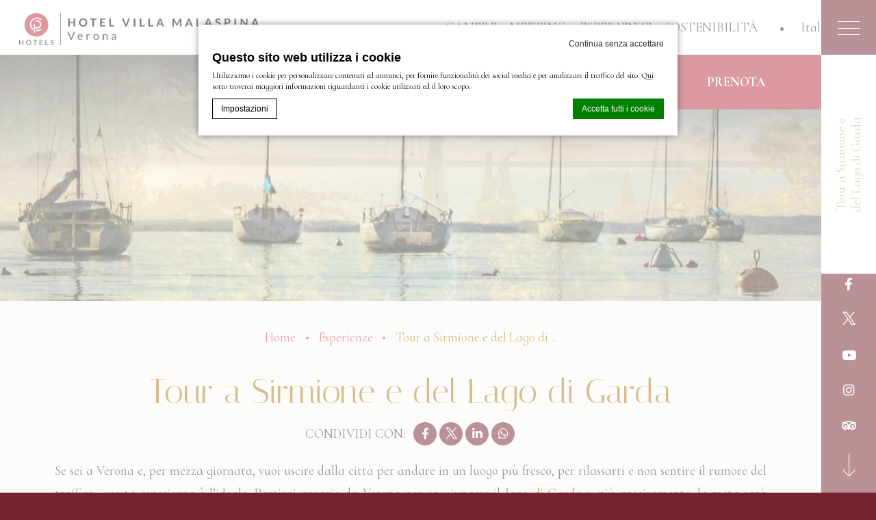

--- FILE ---
content_type: text/html; charset=UTF-8
request_url: https://www.hotelvillamalaspina.com/esperienze/tour-a-sirmione-e-del-lago-di-garda/
body_size: 18779
content:
<!doctype html>
<html class="sequoia_hotel" lang="it-IT">
<head>
        <meta charset="UTF-8"/>
    <meta name="viewport" content="width=device-width, initial-scale=1">
    <meta name="color-scheme" content="only dark">
    <meta http-equiv="Cache-control" content="public">
    

<script type="text/javascript">
/* GA TRACKER */

/* Fb nb delay */

			var FB_nb_day_delay = 0;
</script>




		<style>html { margin-top: 0px !important; } * html body { margin-top: 0px !important; }</style>
		<!--[if lt IE 9]>
			<script src="//html5shim.googlecode.com/svn/trunk/html5.js"></script>
		<![endif]-->
<script no-loader>/* Added by mu-plugin gmaps_keys_api_client.php */var fb__website_gmap_api_key = "AIzaSyB-CrkbcSjraAkQxEeb-3qpcK9T9e1WUfA";</script>        <!-- DEdge Macaron plugin output ( macaron-utils.min.js ) -->
        <script no-loader type='text/javascript'>
            var dedge_macaron_enabled = true;
			!function(o){function _(n,e){return e.every(function(e){return-1!==n.indexOf(e)})}o.dedge_macaron_is_enabled=function(){return void 0!==o.dedge_macaron_enabled&&o.dedge_macaron_enabled},o.dedge_macaron_get_consent_categories=function(){if(!o.dedge_macaron_is_enabled())return["needed","prefs","stats","ads","unknown"];var e=function(e){e=("; "+document.cookie).split(`; ${e}=`);return 2===e.length?decodeURIComponent(e.pop().split(";").shift()):null}("_deCookiesConsent"),n=[];return n=!1!==e?JSON.parse(e):n},o.dedge_macaron_on_consent=function(e,n,d){d=d||function(){};function o(o,t,e,a){return function(e){var n;r||(o=Array.isArray(o)?o:[o],(n=dedge_macaron_get_consent_categories())&&n.length&&(_(n,o)||_(o,["any"]))?(r=!0,t(n,a,e)):d(n,a,e))}}var t,r=!1;document.addEventListener("_deCookiesConsentGivenVanilla",o(e,n,0,"consentgiven")),t=o(e,n,0,"docready"),/complete|loaded|interactive/.test(document.readyState)?t({detail:"DOMContentAlreadyLoaded"}):document.addEventListener("DOMContentLoaded",function(e){t(e)})},o.dedge_macaron_load_consent_dependent_sections=function(i){var s,e,n;"GIVEN"!==(i=i||"GIVEN")&&"DENIED"!==i||(s="[MacaronCDS("+i+")] ",e=function(){var r="data-macaron-consent-cat";"DENIED"===i&&(r="data-macaron-consent-denied-cat");var c=dedge_macaron_get_consent_categories(),e=jQuery('script[type="application/json"][data-macaron-aware="true"]['+r+"]");0<e.length&&e.each(function(e,n){var o=jQuery(this),t=o.attr(r),a=o.attr("id")||"unknown-"+i+"-"+e,e=(e=t.split(",")).map(function(e){return e.replace(/[^a-z]+/g,"")});if("GIVEN"===i?_(c,e):!_(c,e)){window.console&&console.log(s+"LOAD #"+a+" for "+t);try{var d=JSON.parse(o.text());o.after(d),o.remove()}catch(e){window.console&&console.log(s+"ERROR",e,o,t)}}else window.console&&console.log(s+"SKIP #"+a+". Required="+t+"; Current="+c.join(","))})},"undefined"==typeof jQuery?n=setInterval(function(){"undefined"!=typeof jQuery&&(clearInterval(n),e())},150):e())},o.dedge_macaron_on_consent("any",function(){o.dedge_macaron_load_consent_dependent_sections("GIVEN")}),o.dedge_macaron_on_consent("any",function(){o.dedge_macaron_load_consent_dependent_sections("DENIED")})}(window);        </script>
        <!-- D-EdgeFBTrackingSupportsGA4 -->            <script no-loader>
                fb_tracking_var = {
                    usetracking: '1',
                };
                                fb_tracking_var.urls = ['book-secure.com', 'fastbooking.co.uk', 'redirect.fastbooking.com', 'fastbooking.biz'];
                                fb_tracking_var.usegtm = '1';

                fb_tracking_var.tracker = {id_hotel: 'UA-82842920-35', id_fastbooking_all: 'UA-4717938-7', "fb-ga4-dedge-id": "G-8ZE4B3T1J7", "fb-ga4-hotel-id": "G-P9CHY9XD34"};dataLayer = [{id_hotel: 'UA-82842920-35', id_fastbooking_all: 'UA-4717938-7', "fb-ga4-dedge-id": "G-8ZE4B3T1J7", "fb-ga4-hotel-id": "G-P9CHY9XD34"}];                fb_tracking_var.gtmfb = 'GTM-NHJGD93';
                                fb_tracking_var.gtmhotel = 'GTM-M3KCPXM';
                (function(w,d,s,l,i){w[l]=w[l]||[];w[l].push({'gtm.start': new Date().getTime(),event:'gtm.js'});var f=d.getElementsByTagName(s)[0], j=d.createElement(s),dl=l!='dataLayer'?'&l='+l:'';j.async=true;j.src='https://www.googletagmanager.com/gtm.js?id='+i+dl;f.parentNode.insertBefore(j,f);})(window,document,'script','dataLayer','GTM-NHJGD93');
						(function(w,d,s,l,i){w[l]=w[l]||[];w[l].push({'gtm.start': new Date().getTime(),event:'gtm.js'});var f=d.getElementsByTagName(s)[0], j=d.createElement(s),dl=l!='dataLayer'?'&l='+l:'';j.async=true;j.src='https://www.googletagmanager.com/gtm.js?id='+i+dl;f.parentNode.insertBefore(j,f);})(window,document,'script','dataLayer','GTM-M3KCPXM');                fb_tracking_var.events = [];
            </script>
                            <!-- D-EDGE Global GTM -->
                <script>
                    var dataLayer = window.dataLayer || [];
                    dataLayer.push({"event":"deglobal_pageview","deglobal_theme":"pro-theme-sequoia","deglobal_type":"template","deglobal_language":"it","deglobal_page_type":"single-experience","deglobal_be_type":"not_detected","deglobal_be_hotel_id":"not_detected","deglobal_be_group_id":"not_detected","deglobal_be_is_group":"not_detected","deglobal_be_is_fusion":"not_detected","deglobal_cmp_type":"macaron"});
                    (function(w,d,s,l,i){w[l]=w[l]||[];w[l].push({'gtm.start':
                            new Date().getTime(),event:'gtm.js'});var f=d.getElementsByTagName(s)[0],
                        j=d.createElement(s),dl=l!='dataLayer'?'&l='+l:'';j.async=true;j.src=
                        'https://www.googletagmanager.com/gtm.js?id='+i+dl;f.parentNode.insertBefore(j,f);
                    })(window,document,'script','dataLayer','GTM-K3MPX9B4');
                </script>
                <script type="application/json" id="de_global_tracking_datalayer">{"event":"deglobal_pageview","deglobal_theme":"pro-theme-sequoia","deglobal_type":"template","deglobal_language":"it","deglobal_page_type":"single-experience","deglobal_be_type":"not_detected","deglobal_be_hotel_id":"not_detected","deglobal_be_group_id":"not_detected","deglobal_be_is_group":"not_detected","deglobal_be_is_fusion":"not_detected","deglobal_cmp_type":"macaron"}</script>
                <!-- End D-EDGE Global GTM -->
                <meta name='robots' content='index, follow, max-image-preview:large, max-snippet:-1, max-video-preview:-1' />
	<style>img:is([sizes="auto" i], [sizes^="auto," i]) { contain-intrinsic-size: 3000px 1500px }</style>
	<link rel="alternate" hreflang="it" href="https://www.hotelvillamalaspina.com/esperienze/tour-a-sirmione-e-del-lago-di-garda/" />
<link rel="alternate" hreflang="en" href="https://www.hotelvillamalaspina.com/en/experiences/sirmione-lake-garda-half-day-tour/" />
<link rel="alternate" hreflang="de" href="https://www.hotelvillamalaspina.com/de/erfahrungen/sirmione-lake-garda-half-day-tour/" />
<link rel="alternate" hreflang="x-default" href="https://www.hotelvillamalaspina.com/esperienze/tour-a-sirmione-e-del-lago-di-garda/" />
<script>
              var FBRESA = "//redirect.fastbooking.com/DIRECTORY/";
              var is_AVP = false;
             </script>
	<!-- This site is optimized with the Yoast SEO plugin v22.3 - https://yoast.com/wordpress/plugins/seo/ -->
	<title>Tour a Sirmione e del Lago di Garda - Hotel Malaspina</title>
	<meta name="description" content="Se sei a Verona e, per mezza giornata, vuoi uscire dalla città per andare in un luogo più fresco, per rilassarti e non sentire il rumore del traffico, questa esperienza è l’ideale. Partirai proprio da Verona per raggiungere il lago di Garda e, più precisamente, la meta sarà Sirmione" />
	<link rel="canonical" href="https://www.hotelvillamalaspina.com/esperienze/tour-a-sirmione-e-del-lago-di-garda/" />
	<meta property="og:locale" content="it_IT" />
	<meta property="og:type" content="article" />
	<meta property="og:title" content="Tour a Sirmione e del Lago di Garda - Hotel Malaspina" />
	<meta property="og:description" content="Se sei a Verona e, per mezza giornata, vuoi uscire dalla città per andare in un luogo più fresco, per rilassarti e non sentire il rumore del traffico, questa esperienza è l’ideale. Partirai proprio da Verona per raggiungere il lago di Garda e, più precisamente, la meta sarà Sirmione" />
	<meta property="og:url" content="https://www.hotelvillamalaspina.com/esperienze/tour-a-sirmione-e-del-lago-di-garda/" />
	<meta property="og:site_name" content="Hotel Malaspina" />
	<meta property="article:modified_time" content="2025-10-15T10:09:38+00:00" />
	<meta property="og:image" content="https://www.hotelvillamalaspina.com/wp-content/uploads/sites/386/2021/12/Veronality_Sirmione-tour-2200x700-1.jpg" />
	<meta property="og:image:width" content="2200" />
	<meta property="og:image:height" content="700" />
	<meta property="og:image:type" content="image/jpeg" />
	<meta name="twitter:card" content="summary_large_image" />
	<meta name="twitter:label1" content="Tempo di lettura stimato" />
	<meta name="twitter:data1" content="2 minuti" />
	<script type="application/ld+json" class="yoast-schema-graph">{"@context":"https://schema.org","@graph":[{"@type":"WebPage","@id":"https://www.hotelvillamalaspina.com/esperienze/tour-a-sirmione-e-del-lago-di-garda/","url":"https://www.hotelvillamalaspina.com/esperienze/tour-a-sirmione-e-del-lago-di-garda/","name":"Tour a Sirmione e del Lago di Garda - Hotel Malaspina","isPartOf":{"@id":"https://www.hotelvillamalaspina.com/#website"},"primaryImageOfPage":{"@id":"https://www.hotelvillamalaspina.com/esperienze/tour-a-sirmione-e-del-lago-di-garda/#primaryimage"},"image":{"@id":"https://www.hotelvillamalaspina.com/esperienze/tour-a-sirmione-e-del-lago-di-garda/#primaryimage"},"thumbnailUrl":"https://www.hotelvillamalaspina.com/wp-content/uploads/sites/386/2021/12/Veronality_Sirmione-tour-2200x700-1.jpg","datePublished":"2021-12-16T13:47:50+00:00","dateModified":"2025-10-15T10:09:38+00:00","description":"Se sei a Verona e, per mezza giornata, vuoi uscire dalla città per andare in un luogo più fresco, per rilassarti e non sentire il rumore del traffico, questa esperienza è l’ideale. Partirai proprio da Verona per raggiungere il lago di Garda e, più precisamente, la meta sarà Sirmione","breadcrumb":{"@id":"https://www.hotelvillamalaspina.com/esperienze/tour-a-sirmione-e-del-lago-di-garda/#breadcrumb"},"inLanguage":"it-IT","potentialAction":[{"@type":"ReadAction","target":["https://www.hotelvillamalaspina.com/esperienze/tour-a-sirmione-e-del-lago-di-garda/"]}]},{"@type":"ImageObject","inLanguage":"it-IT","@id":"https://www.hotelvillamalaspina.com/esperienze/tour-a-sirmione-e-del-lago-di-garda/#primaryimage","url":"https://www.hotelvillamalaspina.com/wp-content/uploads/sites/386/2021/12/Veronality_Sirmione-tour-2200x700-1.jpg","contentUrl":"https://www.hotelvillamalaspina.com/wp-content/uploads/sites/386/2021/12/Veronality_Sirmione-tour-2200x700-1.jpg","width":2200,"height":700},{"@type":"BreadcrumbList","@id":"https://www.hotelvillamalaspina.com/esperienze/tour-a-sirmione-e-del-lago-di-garda/#breadcrumb","itemListElement":[{"@type":"ListItem","position":1,"name":"Home","item":"https://www.hotelvillamalaspina.com/"},{"@type":"ListItem","position":2,"name":"Esperienze","item":"https://www.hotelvillamalaspina.com/esperienze/"},{"@type":"ListItem","position":3,"name":"Tour a Sirmione e del Lago di Garda"}]},{"@type":"WebSite","@id":"https://www.hotelvillamalaspina.com/#website","url":"https://www.hotelvillamalaspina.com/","name":"Hotel Malaspina","description":"Ecco un altro sito ms.decms.eu","potentialAction":[{"@type":"SearchAction","target":{"@type":"EntryPoint","urlTemplate":"https://www.hotelvillamalaspina.com/?s={search_term_string}"},"query-input":"required name=search_term_string"}],"inLanguage":"it-IT"}]}</script>
	<!-- / Yoast SEO plugin. -->


<link rel='dns-prefetch' href='//cdn.jsdelivr.net' />
<link rel='dns-prefetch' href='//websdk.fastbooking-services.com' />
<link rel='dns-prefetch' href='//use.fontawesome.com' />
<link rel='dns-prefetch' href='//staticaws.fbwebprogram.com' />

<style id='builder-colors'>
:root{
--header-color-associated : hsl(0, 0%, 20%);
--header-d-20 : hsl(0, 0%, 80%);
--header-d-15 : hsl(0, 0%, 85%);
--header-d-10 : hsl(0, 0%, 90%);
--header-d-5 : hsl(0, 0%, 95%);
--header-d-3 : hsl(0, 0%, 97%);
--header : hsl(0, 0%, 100%);
--header-l-3 : hsl(0, 0%, 103%);
--header-l-5 : hsl(0, 0%, 105%);
--header-l-10 : hsl(0, 0%, 110%);
--header-l-15 : hsl(0, 0%, 115%);
--header-l-20 : hsl(0, 0%, 120%);
--header-hsl : 0, 0%, 100%;
--bg-color-associated : hsl(0, 0%, 20%);
--bg-d-20 : hsl(48, 33%, 77%);
--bg-d-15 : hsl(48, 33%, 82%);
--bg-d-10 : hsl(48, 33%, 87%);
--bg-d-5 : hsl(48, 33%, 92%);
--bg-d-3 : hsl(48, 33%, 94%);
--bg : hsl(48, 33%, 97%);
--bg-l-3 : hsl(48, 33%, 100%);
--bg-l-5 : hsl(48, 33%, 102%);
--bg-l-10 : hsl(48, 33%, 107%);
--bg-l-15 : hsl(48, 33%, 112%);
--bg-l-20 : hsl(48, 33%, 117%);
--bg-hsl : 48, 33%, 97%;
--titles-color-associated : hsl(0, 0%, 100%);
--titles-d-20 : hsl(38.29, 77%, 19%);
--titles-d-15 : hsl(38.29, 77%, 24%);
--titles-d-10 : hsl(38.29, 77%, 29%);
--titles-d-5 : hsl(38.29, 77%, 34%);
--titles-d-3 : hsl(38.29, 77%, 36%);
--titles : hsl(38.29, 77%, 39%);
--titles-l-3 : hsl(38.29, 77%, 42%);
--titles-l-5 : hsl(38.29, 77%, 44%);
--titles-l-10 : hsl(38.29, 77%, 49%);
--titles-l-15 : hsl(38.29, 77%, 54%);
--titles-l-20 : hsl(38.29, 77%, 59%);
--titles-hsl : 38.29, 77%, 39%;
--main-color-associated : hsl(0, 0%, 100%);
--main-d-20 : hsl(351.85, 53%, 10%);
--main-d-15 : hsl(351.85, 53%, 15%);
--main-d-10 : hsl(351.85, 53%, 20%);
--main-d-5 : hsl(351.85, 53%, 25%);
--main-d-3 : hsl(351.85, 53%, 27%);
--main : hsl(351.85, 53%, 30%);
--main-l-3 : hsl(351.85, 53%, 33%);
--main-l-5 : hsl(351.85, 53%, 35%);
--main-l-10 : hsl(351.85, 53%, 40%);
--main-l-15 : hsl(351.85, 53%, 45%);
--main-l-20 : hsl(351.85, 53%, 50%);
--main-hsl : 351.85, 53%, 30%;
--secondary-color-associated : hsl(0, 0%, 100%);
--secondary-d-20 : hsl(356.3, 63%, 35%);
--secondary-d-15 : hsl(356.3, 63%, 40%);
--secondary-d-10 : hsl(356.3, 63%, 45%);
--secondary-d-5 : hsl(356.3, 63%, 50%);
--secondary-d-3 : hsl(356.3, 63%, 52%);
--secondary : hsl(356.3, 63%, 55%);
--secondary-l-3 : hsl(356.3, 63%, 58%);
--secondary-l-5 : hsl(356.3, 63%, 60%);
--secondary-l-10 : hsl(356.3, 63%, 65%);
--secondary-l-15 : hsl(356.3, 63%, 70%);
--secondary-l-20 : hsl(356.3, 63%, 75%);
--secondary-hsl : 356.3, 63%, 55%;
--highlighted-color-associated : hsl(0, 0%, 100%);
--highlighted-d-20 : hsl(355.95, 54%, 26%);
--highlighted-d-15 : hsl(355.95, 54%, 31%);
--highlighted-d-10 : hsl(355.95, 54%, 36%);
--highlighted-d-5 : hsl(355.95, 54%, 41%);
--highlighted-d-3 : hsl(355.95, 54%, 43%);
--highlighted : hsl(355.95, 54%, 46%);
--highlighted-l-3 : hsl(355.95, 54%, 49%);
--highlighted-l-5 : hsl(355.95, 54%, 51%);
--highlighted-l-10 : hsl(355.95, 54%, 56%);
--highlighted-l-15 : hsl(355.95, 54%, 61%);
--highlighted-l-20 : hsl(355.95, 54%, 66%);
--highlighted-hsl : 355.95, 54%, 46%;
--hover-color-associated : hsl(0, 0%, 100%);
--hover-d-20 : hsl(356.3, 63%, 35%);
--hover-d-15 : hsl(356.3, 63%, 40%);
--hover-d-10 : hsl(356.3, 63%, 45%);
--hover-d-5 : hsl(356.3, 63%, 50%);
--hover-d-3 : hsl(356.3, 63%, 52%);
--hover : hsl(356.3, 63%, 55%);
--hover-l-3 : hsl(356.3, 63%, 58%);
--hover-l-5 : hsl(356.3, 63%, 60%);
--hover-l-10 : hsl(356.3, 63%, 65%);
--hover-l-15 : hsl(356.3, 63%, 70%);
--hover-l-20 : hsl(356.3, 63%, 75%);
--hover-hsl : 356.3, 63%, 55%;
--white: rgb(255, 255, 255);
--gray-50: rgb(248, 249, 250);
--gray-100: rgb(241, 243, 244);
--gray-300: rgb(218, 220, 224);
--gray-400: rgb(186, 190, 195);
--gray-500: rgb(154, 160, 166);
--gray-600: rgb(128, 134, 139);
--gray-700: rgb(95, 99, 104);
--gray-800: rgb(60, 64, 67);
--gray-900: rgb(32, 33, 36);
--black: rgb(0, 0, 0);
}
</style><link rel='stylesheet' id='a11y_panel-css' href='//www.hotelvillamalaspina.com/wp-content/plugins/de-builder-evo-blocks/templates/assets/css/a11y.css?ver=1.0.7' type='text/css' media='all' />
<style id='classic-theme-styles-inline-css' type='text/css'>
/*! This file is auto-generated */
.wp-block-button__link{color:#fff;background-color:#32373c;border-radius:9999px;box-shadow:none;text-decoration:none;padding:calc(.667em + 2px) calc(1.333em + 2px);font-size:1.125em}.wp-block-file__button{background:#32373c;color:#fff;text-decoration:none}
</style>
<link rel='stylesheet' id='wpml-blocks-css' href='https://www.hotelvillamalaspina.com/wp-content/plugins/sitepress-multilingual-cms/dist/css/blocks/styles.css?ver=4.6.3' type='text/css' media='all' />
<link rel='stylesheet' id='de-app-store-style-css' href='https://www.hotelvillamalaspina.com/wp-content/plugins/de-app-store/assets/css/de-app-store.css?ver=1.0.0' type='text/css' media='all' />
<link rel='stylesheet' id='acf-fbmenusiconpicker-icons-css' href='https://www.hotelvillamalaspina.com/wp-content/plugins/fb-menus/classes/../icons/css/fontawesome.css' type='text/css' media='all' />
<link rel='stylesheet' id='slick-css' href='//www.hotelvillamalaspina.com/wp-content/plugins/de-builder-evo-blocks/blocks/_shared/assets/css/slick.min.css?ver=1.9.0' type='text/css' media='all' />
<link rel='stylesheet' id='slideshow-css' href='//www.hotelvillamalaspina.com/wp-content/themes/pro-theme-sequoia/blocks/slideshow/assets/css/slideshow.min.css?ver=1.0.0' type='text/css' media='all' />
<link rel='stylesheet' id='main_content-css' href='//www.hotelvillamalaspina.com/wp-content/themes/pro-theme-sequoia/blocks/main_content/assets/css/main_content.min.css?ver=1.0.0' type='text/css' media='all' />
<link rel='stylesheet' id='fancybox-css' href='//www.hotelvillamalaspina.com/wp-content/plugins/de-builder-evo-blocks/blocks/_shared/assets/css/fancybox.min.css?ver=3.5.7' type='text/css' media='all' />
<link rel='stylesheet' id='m_custom_scrollbar-css' href='//www.hotelvillamalaspina.com/wp-content/plugins/de-builder-evo-blocks/blocks/_shared/assets/css/mcscrollbar.min.css?ver=3.1.0' type='text/css' media='all' />
<link rel='stylesheet' id='fusion_components-css' href='//www.hotelvillamalaspina.com/wp-content/themes/pro-theme-sequoia/blocks/main_content/assets/css/fusion_components.min.css?ver=1.0.0' type='text/css' media='all' />
<link rel='stylesheet' id='additional_content-css' href='//www.hotelvillamalaspina.com/wp-content/themes/pro-theme-sequoia/blocks/additional_content/assets/css/additional_content.min.css?ver=1.0.2' type='text/css' media='all' />
<link rel='stylesheet' id='pannellum-css' href='//www.hotelvillamalaspina.com/wp-content/plugins/de-builder-evo-blocks/blocks/_shared/assets/css/pannellum.min.css?ver=2.4.1' type='text/css' media='all' />
<link rel='stylesheet' id='gallery-css' href='//www.hotelvillamalaspina.com/wp-content/themes/pro-theme-sequoia/blocks/gallery/assets/css/gallery.min.css?ver=1.0.0' type='text/css' media='all' />
<link rel='stylesheet' id='item-css' href='//www.hotelvillamalaspina.com/wp-content/themes/pro-theme-sequoia/blocks/post_preview/assets/css/item.min.css?ver=1.0.0' type='text/css' media='all' />
<link rel='stylesheet' id='post_preview-css' href='//www.hotelvillamalaspina.com/wp-content/themes/pro-theme-sequoia/blocks/post_preview/assets/css/post_preview.min.css?ver=1.0.0' type='text/css' media='all' />
<link rel='stylesheet' id='main-evo-fonts-css' href='//www.hotelvillamalaspina.com/wp-content/themes/pro-theme-sequoia/css/fonts.css?ver=1.0.0' type='text/css' media='all' />
<link rel='stylesheet' id='main-evo-style-css' href='//www.hotelvillamalaspina.com/wp-content/themes/pro-theme-sequoia/css/main.css?ver=1.0.1' type='text/css' media='all' />
<link rel='stylesheet' id='custom_evo_style-css' href='//www.hotelvillamalaspina.com/wp-content/themes/hotelmalaspina/css/custom_style.css?ver=1.0.0' type='text/css' media='all' />
<link rel='stylesheet' id='fontawesome-css' href='//use.fontawesome.com/releases/v5.14.0/css/all.css' type='text/css' media='all' />
<link rel='stylesheet' id='fbicons-css' href='//staticaws.fbwebprogram.com/FBServicesWebfonts/css/services_webfont.css' type='text/css' media='all' />
<script type="text/javascript" src="https://www.hotelvillamalaspina.com/wp-includes/js/jquery/jquery.min.js?ver=3.7.1" id="jquery-core-js"></script>
<script type="text/javascript" src="https://www.hotelvillamalaspina.com/wp-includes/js/jquery/jquery-migrate.min.js?ver=3.4.1" id="jquery-migrate-js"></script>
<script type="text/javascript" src="https://www.hotelvillamalaspina.com/wp-content/themes/hotelmalaspina/js/custom-js.js" id="new_booking-js"></script>
<script type="text/javascript" src="https://www.hotelvillamalaspina.com/wp-content/plugins/fbcmsv2/assets/js/fblib.js" id="fblib-js"></script>
<link rel="https://api.w.org/" href="https://www.hotelvillamalaspina.com/wp-json/" /><link rel="alternate" title="JSON" type="application/json" href="https://www.hotelvillamalaspina.com/wp-json/wp/v2/pages/412" /><link rel='shortlink' href='https://www.hotelvillamalaspina.com/?p=412' />
<link rel="apple-touch-icon" sizes="76x76" href="/wp-content/uploads/sites/386/fb_favicon/apple-touch-icon.png">
<link rel="icon" type="image/png" sizes="32x32" href="/wp-content/uploads/sites/386/fb_favicon/favicon-32x32.png">
<link rel="icon" type="image/png" sizes="16x16" href="/wp-content/uploads/sites/386/fb_favicon/favicon-16x16.png">
<link rel="manifest" href="/wp-content/uploads/sites/386/fb_favicon/site.webmanifest">
<link rel="mask-icon" href="/wp-content/uploads/sites/386/fb_favicon/safari-pinned-tab.svg" color="#c02933">
<link rel="shortcut icon" href="/wp-content/uploads/sites/386/fb_favicon/favicon.ico">
<meta name="msapplication-TileColor" content="#ffffff">
<meta name="msapplication-config" content="/wp-content/uploads/sites/386/fb_favicon/browserconfig.xml">
<meta name="theme-color" content="#ffffff">
    <!-- Sojern Container Tag cp_v3_js, Pixel Version: 1 -->
    <script src='https://static.sojern.com/utils/sjrn_autocx.js'></script>
    <script>
        (function () {

            /* Please fill the following values. */
            var params = {
                hpr: "Hotel Villa Malaspina", /* Hotel Property */
                hpid: "18293", /* Property ID */
                pt: "TRACKING" /* Page Type - CONVERSION or HOME_PAGE or PRODUCT or SEARCH or SHOPPING_CART or TRACKING */
            }; /* Please do not modify the below code. */
            params.et = {
                "HOME_PAGE": null,
                "SEARCH": "hs",
                "PRODUCT": "hpr",
                "SHOPPING_CART": "hcart",
                "CONVERSION": "hc",
                "TRACKING": null
            }[params.pt] || '';
            try {
                params = Object.assign({}, sjrn_params, params);
            } catch (e) {
            }
            var paramsArr = [];
            for (key in params) {
                paramsArr.push(key + '=' + encodeURIComponent(params[key]))
            }
            ;
            var pl = document.createElement('iframe');
            pl.type = 'text/html';
            pl.setAttribute('style', 'height:0; width: 0; display:none;');
            pl.async = true;
            pl.src = "https://static.sojern.com/cip/c/174.html?f_v=cp_v3_js&p_v=1&" + paramsArr.join('&');
            (document.getElementsByTagName('head')[0] || document.getElementsByTagName('body')[0]).appendChild(pl);
        })(); </script> <!-- End Sojern Tag -->
            <script id="regiondo-booking-js" src="https://cdn.regiondo.net/js/integration/regiondo-booking.js" async defer></script>
        
        <script>
            var room_id_mapping = {"":"https:\/\/www.hotelvillamalaspina.com\/camere\/la-torretta\/"};
            var rooms_page = "https:\/\/www.hotelvillamalaspina.com\/camere\/";
        </script>
            <script>
            var smokingTranslations = {"no":"No","yes":"S\u00ec","both":"Entrambi"};
        </script>
                <script>
            var rtl = false; //for slick
            var originLeft = true; //for isotope
        </script>

            <style>
            .de_block_post_preview .btnCta.scrollToElement,
            .de_block_filterable_posts .btnCta.scrollToElement,
            .de_block_detailed_post_preview .btnCta.scrollToElement {
                display: none !important;
            }
        </style>
            <link rel="preconnect" href="https://fonts.googleapis.com">
        <link rel="preconnect" href="https://fonts.gstatic.com" crossorigin>
          <style>
            
        </style>
            <script>
        var hasSidebarMenu = "";
    </script>
    <style>
        :root{
            --not-found-bg: url('https://www.hotelvillamalaspina.com/wp-content/uploads/sites/386/2021/12/hotel_villa_malaspina_footer-2200x1200.jpg');
            --hotel-logo: url('https://www.hotelvillamalaspina.com/wp-content/uploads/sites/386/2022/01/logo_cphotels_malaspina_ori_b_low-600x75.png')
        }
    </style>
</head>

<body id="light_theme" class="wp-singular page-template page-template-template-single-experience page-template-template-single-experience-php page page-id-412 page-child parent-pageid-30 wp-theme-pro-theme-sequoia wp-child-theme-hotelmalaspina home single-experience dftLangPostId_412">
<a class="skip" href="#main-content-1">Skip to content</a><div id="header_wrapper" class="">
    <header id="header">
        <a id="logo" href="https://www.hotelvillamalaspina.com/">
            <img class="original" src="https://www.hotelvillamalaspina.com/wp-content/uploads/sites/386/2022/01/logo_cphotels_malaspina_ori_b_low.png">
            <img class="custom" src="https://www.hotelvillamalaspina.com/wp-content/uploads/sites/386/2022/01/logo_cphotels_malaspina_ori_w_low.png"></a>
                    <div id="highlight_menu" class="hidden-xs hidden-sm hidden-md">
                <ul class="menu">
                    <li id="menu-item-26" class="menu-item menu-item-type-post_type menu-item-object-page menu-item-has-children menu-item-26"><a href="https://www.hotelvillamalaspina.com/camere/"><span class="menu_label">Camere</span></a>
<ul class="sub-menu">
	<li id="menu-item-322" class="menu-item menu-item-type-post_type menu-item-object-page menu-item-322"><a href="https://www.hotelvillamalaspina.com/camere/camera-piccola/"><span class="menu_label">Camera Piccola</span></a></li>
	<li id="menu-item-323" class="menu-item menu-item-type-post_type menu-item-object-page menu-item-323"><a href="https://www.hotelvillamalaspina.com/camere/camera-classic/"><span class="menu_label">Camera Classic</span></a></li>
	<li id="menu-item-324" class="menu-item menu-item-type-post_type menu-item-object-page menu-item-324"><a href="https://www.hotelvillamalaspina.com/camere/camera-superior/"><span class="menu_label">Camera Superior</span></a></li>
	<li id="menu-item-325" class="menu-item menu-item-type-post_type menu-item-object-page menu-item-325"><a href="https://www.hotelvillamalaspina.com/camere/camera-malaspina/"><span class="menu_label">Camera Malaspina</span></a></li>
	<li id="menu-item-326" class="menu-item menu-item-type-post_type menu-item-object-page menu-item-326"><a href="https://www.hotelvillamalaspina.com/camere/la-torretta/"><span class="menu_label">La Torretta</span></a></li>
</ul>
</li>
<li id="menu-item-28" class="menu-item menu-item-type-post_type menu-item-object-page menu-item-28"><a href="https://www.hotelvillamalaspina.com/meetings/"><span class="menu_label">Meeting</span></a></li>
<li id="menu-item-649" class="menu-item menu-item-type-post_type menu-item-object-page current-page-ancestor menu-item-649"><a href="https://www.hotelvillamalaspina.com/esperienze/"><span class="menu_label">Esperienze</span></a></li>
<li id="menu-item-729" class="menu-item menu-item-type-post_type menu-item-object-page menu-item-729"><a href="https://www.hotelvillamalaspina.com/sostenibilita/"><span class="menu_label">Sostenibilità</span></a></li>
                </ul>
            </div>
                        <div class="fusion_lang_container">
                    <script>
                        var wpml_current_locale = "it-IT";
                        var wpml_all_languages = {"it":{"code":"it","id":"27","native_name":"Italiano","major":"1","active":"1","default_locale":"it_IT","encode_url":"0","tag":"it","missing":0,"translated_name":"Italiano","url":"https:\/\/www.hotelvillamalaspina.com\/esperienze\/tour-a-sirmione-e-del-lago-di-garda\/","country_flag_url":"https:\/\/www.hotelvillamalaspina.com\/wp-content\/plugins\/sitepress-multilingual-cms\/res\/flags\/it.png","language_code":"it"},"de":{"code":"de","id":"3","native_name":"Deutsch","major":"1","active":0,"default_locale":"de_DE","encode_url":"0","tag":"de","missing":0,"translated_name":"Tedesco","url":"https:\/\/www.hotelvillamalaspina.com\/de\/erfahrungen\/sirmione-lake-garda-half-day-tour\/","country_flag_url":"https:\/\/www.hotelvillamalaspina.com\/wp-content\/plugins\/sitepress-multilingual-cms\/res\/flags\/de.png","language_code":"de"},"en":{"code":"en","id":"1","native_name":"English","major":"1","active":0,"default_locale":"en_US","encode_url":"0","tag":"en","missing":0,"translated_name":"Inglese","url":"https:\/\/www.hotelvillamalaspina.com\/en\/experiences\/sirmione-lake-garda-half-day-tour\/","country_flag_url":"https:\/\/www.hotelvillamalaspina.com\/wp-content\/plugins\/sitepress-multilingual-cms\/res\/flags\/en.png","language_code":"en"}};
                    </script>
                    <qw-language qw-language-languages="[&quot;it-IT&quot;,&quot;de-DE&quot;,&quot;en-US&quot;]"
                                 qw-language-preselected="it-IT" qw-language-type=&quot;dropDown&quot;></qw-language>
                </div>
                        <div id="languages" class=" hidden-xs hidden-sm">
                            <div class="desktop ">
                    <ul>
                        <li class="icl-it">
                         <a aria-current="page" aria-expanded="false" aria-controls="other_languages" role="button" class="lang_sel_sel" href="javascript:;">                             
                             <span>Italiano</span>
                         </a>
                  <ul id="other_languages" class="other_languages"><li  class="icl-en">
                                <a class="lang_sel_other" href="https://www.hotelvillamalaspina.com/en/experiences/sirmione-lake-garda-half-day-tour/">
                                 <img role="presentation" alt="" width="34px" height="34px" class="iclflag"  alt="English" src="//staticaws.fbwebprogram.com/FBFlags/languages/rectangular/svg/en.svg">
                                 <span lang="en">English</span>
                                </a>
                          </li><li  class="icl-de">
                                <a class="lang_sel_other" href="https://www.hotelvillamalaspina.com/de/erfahrungen/sirmione-lake-garda-half-day-tour/">
                                 <img role="presentation" alt="" width="34px" height="34px" class="iclflag"  alt="Deutsch" src="//staticaws.fbwebprogram.com/FBFlags/languages/rectangular/svg/de.svg">
                                 <span lang="de">Deutsch</span>
                                </a>
                          </li></ul></li></ul>                </div>
        </div>
                <div id="main_book" class="open_bookingform_btn main_book hidden-xs hidden-sm ">

                            <a href="javascript:;"
                   onclick="hhotelDispopriceFHP('', 'it', '2026', '01', '19', 0, 'EUR', 2);">Prenota</a>
            
        </div>
                            <a id="open_menu" href="javascript:;">
                <span class="icon"></span>
            </a>
            </header>

    
        <div id="main_menu_wrap" style="display: none">
            <a href="javascript:;" class="close"></a>
            <div class="wrap">
                <div class="inner_wrap">
                    <div class="heading">
                        <div class="title">Hotel Villa Malaspina</div>
                        <div class="address">Via Cavour, 6, Castel D'Azzano Verona, 37060, Italia <a target="_blanck" href="mailto:info@hotelvillamalaspina.com">info@hotelvillamalaspina.com</a></div>
                    </div>
                    <div class="cols">
                        <ul class="menu">
                            <li id="menu-item-40" class="menu-item menu-item-type-post_type menu-item-object-page menu-item-home menu-item-40"><a href="https://www.hotelvillamalaspina.com/"><span class="menu_label">Homepage</span></a></li>
<li id="menu-item-41" class="menu-item menu-item-type-post_type menu-item-object-page menu-item-has-children menu-item-41"><a href="https://www.hotelvillamalaspina.com/camere/"><span class="menu_label">Camere</span></a>
<ul class="sub-menu">
	<li id="menu-item-42" class="menu-item menu-item-type-post_type menu-item-object-page menu-item-42"><a href="https://www.hotelvillamalaspina.com/camere/camera-piccola/"><span class="menu_label">Camera Piccola</span></a></li>
	<li id="menu-item-43" class="menu-item menu-item-type-post_type menu-item-object-page menu-item-43"><a href="https://www.hotelvillamalaspina.com/camere/camera-classic/"><span class="menu_label">Camera Classic</span></a></li>
	<li id="menu-item-44" class="menu-item menu-item-type-post_type menu-item-object-page menu-item-44"><a href="https://www.hotelvillamalaspina.com/camere/camera-superior/"><span class="menu_label">Camera Superior</span></a></li>
	<li id="menu-item-45" class="menu-item menu-item-type-post_type menu-item-object-page menu-item-45"><a href="https://www.hotelvillamalaspina.com/camere/camera-malaspina/"><span class="menu_label">Camera Malaspina</span></a></li>
	<li id="menu-item-46" class="menu-item menu-item-type-post_type menu-item-object-page menu-item-46"><a href="https://www.hotelvillamalaspina.com/camere/la-torretta/"><span class="menu_label">La Torretta</span></a></li>
</ul>
</li>
<li id="menu-item-596" class="menu-item menu-item-type-custom menu-item-object-custom menu-item-596"><a target="_blank" href="https://reservations.verticalbooking.com/premium/index_pacchetti.html?id_albergo=18293&#038;dc=8798&#038;lingua_int=ita&#038;id_stile=14994"><span class="menu_label">Offerte Speciali</span></a></li>
<li id="menu-item-327" class="menu-item menu-item-type-post_type menu-item-object-page menu-item-has-children menu-item-327"><a href="https://www.hotelvillamalaspina.com/servizi/"><span class="menu_label">Servizi</span></a>
<ul class="sub-menu">
	<li id="menu-item-328" class="menu-item menu-item-type-post_type menu-item-object-page menu-item-328"><a href="https://www.hotelvillamalaspina.com/servizi/parcheggio/"><span class="menu_label">Parcheggio</span></a></li>
	<li id="menu-item-329" class="menu-item menu-item-type-post_type menu-item-object-page menu-item-329"><a href="https://www.hotelvillamalaspina.com/servizi/prima-colazione/"><span class="menu_label">Prima Colazione</span></a></li>
	<li id="menu-item-330" class="menu-item menu-item-type-post_type menu-item-object-page menu-item-330"><a href="https://www.hotelvillamalaspina.com/servizi/area-relax/"><span class="menu_label">Area Relax</span></a></li>
	<li id="menu-item-331" class="menu-item menu-item-type-post_type menu-item-object-page menu-item-331"><a href="https://www.hotelvillamalaspina.com/servizi/bar-lounge/"><span class="menu_label">Bar &#038; Lounge</span></a></li>
	<li id="menu-item-332" class="menu-item menu-item-type-post_type menu-item-object-page menu-item-332"><a href="https://www.hotelvillamalaspina.com/servizi/pets/"><span class="menu_label">Pets</span></a></li>
</ul>
</li>
<li id="menu-item-49" class="menu-item menu-item-type-post_type menu-item-object-page menu-item-49"><a href="https://www.hotelvillamalaspina.com/ristorante-vignal/"><span class="menu_label">Ristorante Vignal</span></a></li>
<li id="menu-item-50" class="menu-item menu-item-type-post_type menu-item-object-page menu-item-50"><a href="https://www.hotelvillamalaspina.com/meetings/"><span class="menu_label">Meeting</span></a></li>
<li id="menu-item-731" class="menu-item menu-item-type-post_type menu-item-object-page menu-item-731"><a href="https://www.hotelvillamalaspina.com/sostenibilita/"><span class="menu_label">Sostenibilità</span></a></li>
<li id="menu-item-51" class="menu-item menu-item-type-post_type menu-item-object-page current-page-ancestor menu-item-51"><a href="https://www.hotelvillamalaspina.com/esperienze/"><span class="menu_label">Esperienze</span></a></li>
<li id="menu-item-52" class="menu-item menu-item-type-post_type menu-item-object-page menu-item-52"><a href="https://www.hotelvillamalaspina.com/eventi/"><span class="menu_label">Eventi</span></a></li>
<li id="menu-item-53" class="menu-item menu-item-type-post_type menu-item-object-page menu-item-53"><a href="https://www.hotelvillamalaspina.com/dove-siamo/"><span class="menu_label">Dove Siamo</span></a></li>
<li id="menu-item-54" class="menu-item menu-item-type-post_type menu-item-object-page menu-item-54"><a href="https://www.hotelvillamalaspina.com/gallery/"><span class="menu_label">Gallery</span></a></li>
<li id="menu-item-55" class="menu-item menu-item-type-post_type menu-item-object-page menu-item-55"><a href="https://www.hotelvillamalaspina.com/4-hotel-con-chef-barbieri/"><span class="menu_label">4 Hotel Sky®</span></a></li>
                        </ul>
                    </div>
                    <div class="footer">
                        <ul class="menu">
                            <li id="menu-item-60" class="menu-item menu-item-type-post_type menu-item-object-page menu-item-60"><a href="https://www.hotelvillamalaspina.com/contatti/"><span class="menu_label">Contatti</span></a></li>
<li id="menu-item-59" class="menu-item menu-item-type-post_type menu-item-object-page menu-item-59"><a href="https://www.hotelvillamalaspina.com/privacy-policy/"><span class="menu_label">Privacy Policy</span></a></li>
<li id="menu-item-58" class="menu-item menu-item-type-post_type menu-item-object-page menu-item-58"><a href="https://www.hotelvillamalaspina.com/cookie-policy/"><span class="menu_label">Cookie Policy</span></a></li>
<li id="menu-item-57" class="menu-item menu-item-type-post_type menu-item-object-page menu-item-57"><a href="https://www.hotelvillamalaspina.com/sitemap/"><span class="menu_label">Sitemap</span></a></li>
<li id="menu-item-652" class="wpah menu-item menu-item-type-custom menu-item-object-custom menu-item-652"><a target="_blank" href="https://www.hotelwestpoint.it/"><span class="menu_label">West Point Airport Hotel</span></a></li>
			<li id="menu-item-credits" class="menu-item menu-item-type-custom menu-item-object-custom"><a target="_blank" href="https://www.d-edge.com/">Crediti</a></li>                        </ul>
                    </div>
                </div>
            </div>
        </div> </div>
<style>
    :root {
        --sb-path: url('//www.hotelvillamalaspina.com/wp-content/plugins/de-builder-evo-blocks/templates/assets/img/sb_l.png');
        --ea-path: url('//www.hotelvillamalaspina.com/wp-content/plugins/de-builder-evo-blocks/templates/assets/img/ea_l.png');
    }
</style>
<div class="qw-checkout">
    <div class="qw-checkout__feedback">
        <div class="qw-checkout__overlay"></div>
        <div class="qw-accordion__content">
            <div class="qw-summary-inline-container">
                <qw-calendar-guest-inline qw-calendar-guest-inline-show-check-button="false">
                </qw-calendar-guest-inline>
            </div>
            <qw-room-basket
                    qw-room-basket-has-image="false"
                    qw-room-basket-type="basic">
            </qw-room-basket>
            <qw-extra-basket></qw-extra-basket>
            <qw-basket
                    qw-basket-show-book-now-button="false"
                    qw-basket-show-price-if-empty="true"
                    qw-basket-show-taxes="true"
                    qw-basket-show-on-site-taxes="true">
            </qw-basket>

        </div>
    </div>
    <div class="qw-checkout__scroll">
        <div class="qw-checkout__close close"></div>
        <div class="qw-checkout__up up" style="display: none"></div>
        <h2 class="qw-checkout__title">Checkout</h2>

        <qw-extra>
            <h3 class="qw-checkout__extra">Extras <a class="skip_extra hidden-xs hidden-sm">No, thanks</a></h3>
            <div class="lds-ring">
                <div></div>
                <div></div>
                <div></div>
                <div></div>
            </div>
        </qw-extra>
        <h3 id="skip_extra_stop" class="qw-checkout__guest">Guest Info</h3>
        <qw-book  >
            <div class="lds-ring">
                <div></div>
                <div></div>
                <div></div>
                <div></div>
            </div>
        </qw-book>
    </div>
</div>

<div id="main_wrapper"> <!-- close in footer -->
<!-- Slideshow START -->    <!-- move variables to slideshow.js -->
    <script>
        var autoplay = true,
            arrows = false,
            dots = false,
            animation = true,
            ss_lenght = 2,
            autoplaySpeed = 4000,
            animationSpeed = 3500;
    </script>


    <div id="slideshow-1" class=" de_block de_block_slideshow de_first before_main_content slideshow_container size_s">
        <div class="slideshow">
                            <div class="slide">
                        <picture>
        <source media="(min-width: 1367px)" srcset="https://www.hotelvillamalaspina.com/wp-content/uploads/sites/386/2021/12/Veronality_Sirmione-tour-2200x700-1.jpg">
        <source media="(min-width: 769px)" srcset="https://www.hotelvillamalaspina.com/wp-content/uploads/sites/386/2021/12/Veronality_Sirmione-tour-2200x700-1-1366x700.jpg">
        <source media="(min-width: 601px)" srcset="https://www.hotelvillamalaspina.com/wp-content/uploads/sites/386/2021/12/Veronality_Sirmione-tour-2200x700-1-768x700.jpg">
        <source media="(min-width: 0px)" srcset="https://www.hotelvillamalaspina.com/wp-content/uploads/sites/386/2021/12/Veronality_Sirmione-tour-2200x700-1-600x700.jpg">
        <img fetchpriority="high" alt="" src="https://www.hotelvillamalaspina.com/wp-content/uploads/sites/386/2021/12/Veronality_Sirmione-tour-2200x700-1.jpg">
    </picture>
                </div>
                                <div class="slide">
                        <picture>
        <source media="(min-width: 1367px)" data-srcset="https://www.hotelvillamalaspina.com/wp-content/uploads/sites/386/2022/08/Veronality_Lake-garda-day-tour.jpg">
        <source media="(min-width: 769px)" data-srcset="https://www.hotelvillamalaspina.com/wp-content/uploads/sites/386/2022/08/Veronality_Lake-garda-day-tour.jpg">
        <source media="(min-width: 601px)" data-srcset="https://www.hotelvillamalaspina.com/wp-content/uploads/sites/386/2022/08/Veronality_Lake-garda-day-tour-768x305.jpg">
        <source media="(min-width: 0px)" data-srcset="https://www.hotelvillamalaspina.com/wp-content/uploads/sites/386/2022/08/Veronality_Lake-garda-day-tour-600x305.jpg">
        <img  fetchpriority="low" alt="" data-src="https://www.hotelvillamalaspina.com/wp-content/uploads/sites/386/2022/08/Veronality_Lake-garda-day-tour.jpg">
    </picture>
                </div>
                        </div>
        <div class="controls_wrapper">
    </div >
    </div>

<!-- Main Content START -->
    <main id="main-content-1" role="main" class=" de_block de_block_main_content after_slideshow before_additional_content main section  ">
        <div class="">
                        <div class="content_wrap">
                    <nav aria-label="Breadcrumb" id="breadcrumb" class="hidden-xs ">
        <div class="custom_container">
            <ul itemscope itemtype="http://schema.org/BreadcrumbList">
                <li itemprop="itemListElement" itemscope itemtype="http://schema.org/ListItem">
                    <a itemprop="item" href="https://www.hotelvillamalaspina.com/">
                        <span itemprop="name">Home</span>
                    </a>
                    <meta itemprop="position" content="1"/>
                </li>                        <li itemprop="itemListElement" itemscope itemtype="http://schema.org/ListItem">
                            <a itemprop="item" href="https://www.hotelvillamalaspina.com/esperienze/">
                                <span itemprop="name">Esperienze</span>
                            </a>
                            <meta itemprop="position" content="2"/>
                        </li>
                                <li itemprop="itemListElement" itemscope itemtype="http://schema.org/ListItem" class="current-menu-item">
                <a aria-current="page" itemprop="item" href="https://www.hotelvillamalaspina.com/esperienze/tour-a-sirmione-e-del-lago-di-garda/">
                    <span itemprop="name">Tour a Sirmione e del Lago di&hellip;</span>
                </a>
                <meta itemprop="position" content="3"/>
            </li>
            </ul>        </div>
    </nav>
    <h1 class="title big_title">Tour a Sirmione e del Lago di Garda</h1>
<div id="share">
    <span class="label">Condividi con: </span>
            <a target="_blank" aria-label="facebook" href="https://www.facebook.com/sharer.php?u=https://www.hotelvillamalaspina.com/esperienze/tour-a-sirmione-e-del-lago-di-garda/" class="sharer button facebook" data-sharer="twitter" data-title="Tour a Sirmione e del Lago di Garda" data-url="https://www.hotelvillamalaspina.com/esperienze/tour-a-sirmione-e-del-lago-di-garda/">
            <span class="fab fa-facebook-f"></span>
        </a>
            <a target="_blank" aria-label="twitter" href="https://twitter.com/intent/tweet?text=Tour+a+Sirmione+e+del+Lago+di+Garda&url=https://www.hotelvillamalaspina.com/esperienze/tour-a-sirmione-e-del-lago-di-garda/" class="sharer button twitter" data-sharer="twitter" data-title="Tour a Sirmione e del Lago di Garda" data-url="https://www.hotelvillamalaspina.com/esperienze/tour-a-sirmione-e-del-lago-di-garda/">
            <span class="fab fa-twitter"></span>
        </a>
            <a target="_blank" aria-label="linkedin" href="https://www.linkedin.com/shareArticle?mini=true&url=https://www.hotelvillamalaspina.com/esperienze/tour-a-sirmione-e-del-lago-di-garda/" class="sharer button linkedin" data-sharer="twitter" data-title="Tour a Sirmione e del Lago di Garda" data-url="https://www.hotelvillamalaspina.com/esperienze/tour-a-sirmione-e-del-lago-di-garda/">
            <span class="fab fa-linkedin-in"></span>
        </a>
            <a target="_blank" aria-label="whatsapp" href="https://wa.me/?text=https://www.hotelvillamalaspina.com/esperienze/tour-a-sirmione-e-del-lago-di-garda/" class="sharer button whatsapp" data-sharer="twitter" data-title="Tour a Sirmione e del Lago di Garda" data-url="https://www.hotelvillamalaspina.com/esperienze/tour-a-sirmione-e-del-lago-di-garda/">
            <span class="fab fa-whatsapp"></span>
        </a>
    </div>
<div class='the_content'><p lang="en-US" align="JUSTIFY">Se sei a Verona e, per mezza giornata, vuoi uscire dalla città per andare in un luogo più fresco, per rilassarti e non sentire il rumore del traffico, questa esperienza è l’ideale. Partirai proprio da Verona per raggiungere il <strong>lago di Garda</strong> e, più precisamente, la meta sarà <strong>Sirmione</strong>. Forse ne hai già sentito parlare, perché questo borgo si trova in una posizione del tutto peculiare: sulla punta della lunga penisola che entra nel lago. Qui non ci sono macchine, è tutta zona pedonale, perciò potrai passeggiare, mangiare un gelato, fare un po’ di shopping e, perché no, fare un tuffo nel lago per rinfrescarti. La guida ti accompagnerà a scoprire gli angoli più suggestivi. Ci sarà anche la possibilità di fare un giro in barca intorno alla penisola, per vedere le bellissime ville sulla costa del lago. E’ una breve esperienza, ma da non perdere, proprio perché in poco tempo avrai la possibilità di assaporare le meraviglie del lago di Garda.</p>
<div class="row">
<div class="col-md-12">
<h3>Highlights</h3>
</div>
</div>
<div class="row">
<div class="col-sm-12">
<ul>
<li>Il lago di Garda per una breve gita fuori porta</li>
<li>Fai un giro in barca attorno alla penisola di Sirmione</li>
<li>Una passeggiata rilassata nel centro di Sirmione</li>
</ul>
</div>
</div>
<p>&nbsp;</p>
<iframe id="regiondo-booking-widget" data-width="100%" data-checkout="lightbox" data-url="https://waystours.regiondo.it/bookingwidget/vendor/36212/id/206464?subid=gruppicphotelsverona" data-title="Visita guidata del meglio di Verona" style="border:0;background:transparent;"></iframe>
<p>&nbsp;</p>
</div>            </div>
        </div>
    </main>

    <div class="fusion_rates_container" id="break_scroll">
            </div>

<!-- Additional Content #1 START --><!-- [EMPTY] Block additional-content-1 -->



<!-- Gallery #1 START --><!-- [EMPTY] Block gallery-1 --><!-- Posts Preview #1 START -->    <section id="post-preview-1" class=" de_block de_block_post_preview after_gallery de_last section post_preview_section list page">
                <div class="children_section">
            <div class="children_previews">
                <div class="wrap list ">
                    <div class="inner_wrapper">
                                                    <div class="item_wrap odd first"
                                 data-link="show_811_0">
                                <article class="item">
    <div class="thumb_wrap"><div class="thumb lazy" data-src="https://www.hotelvillamalaspina.com/wp-content/uploads/sites/386/2025/05/kobido-3-e1746708480687.jpg"></div></div>    <div class="content_wrap">
        <div class="content">
                                    <a class="title " href="https://www.hotelvillamalaspina.com/esperienze/massaggi/">Massaggi</a>
            <div class="description">&nbsp;

&nbsp;
Regalati un momento di relax, scegli uno dei massaggi e goditelo direttamente in Hotel!
&nbsp;

&nbsp;

Massaggio Kobido – Lifting naturale giapponese

Scopri l’arte&hellip;</div>            <span class="info ">
                        <a href="https://www.hotelvillamalaspina.com/esperienze/massaggi/">Scopri di più</a>
                    </span>

            <div class="btns_wrap">
                
                            </div>
        </div>
    </div>
</article><div id="show_811_0" style="display: none">
    <div role="dialog" class="mega_details_wrapper">
        <div class="mega_details_inner_wrapper">
            <div class="mega_details_content">
                <a href="javascript:;" class="close"></a>
                <div class="mega_details">
                    <h4 role="heading" aria-level="2" class="the_title">Massaggi</h4>
                                            <div class="btns_wrap">

                                                    </div>
                    <div class="the_content"><p>&nbsp;</p>
<p>&nbsp;</p>
<p style="text-align: center"><strong>Regalati un momento di relax, scegli uno dei massaggi e goditelo direttamente in Hotel!</strong></p>
<p>&nbsp;</p>
<p>&nbsp;</p>
<p><strong>Massaggio Kobido</strong> – Lifting naturale giapponese</p>
<p>Scopri l’arte antica del Kobido, il massaggio del viso che fonde tecnica e bellezza. Nato in Giappone secoli fa, questo trattamento utilizza delicate pressioni, frizioni e stimolazioni sui punti linfatici e muscolari del viso per riattivare la circolazione, tonificare i tessuti e sciogliere le tensioni. Il risultato? Un viso disteso, luminoso e naturalmente liftato.</p>
<p>Ideale per chi cerca un effetto anti-age e un profondo senso di benessere.</p>
<p>&nbsp;</p>
<p><strong>Massaggio Svedese</strong> – Armonia e rilassamento</p>
<p>Il classico dei massaggi occidentali, perfetto per rilassare corpo e mente. Attraverso movimenti ampi e distensivi, il massaggio svedese aiuta a ridurre la rigidità muscolare, migliorare la circolazione sanguigna e linfatica e favorire un profondo stato di benessere.</p>
<p>L’ideale per chi desidera prendersi una pausa rigenerante, lasciando andare le tensioni quotidiane.</p>
<p>&nbsp;</p>
<p><strong>Massaggio Decontratturante</strong> – Sollievo mirato</p>
<p>Pensato per chi soffre di tensioni localizzate o contratture dovute a stress o sforzo fisico. Il massaggio decontratturante agisce in modo intenso e mirato sulle zone colpite, sciogliendo i nodi muscolari e restituendo libertà di movimento.</p>
<p>Consigliato dopo attività sportiva o nei periodi di forte stress fisico ed emotivo.</p>
<p>&nbsp;</p>
<p><strong>Massaggio Californiano</strong> – Un abbraccio per l’anima</p>
<p>Un viaggio interiore attraverso il tocco. Il massaggio californiano è un trattamento psico-corporeo profondo, che combina movimenti avvolgenti e dolci pressioni per ristabilire l’equilibrio tra mente e corpo.</p>
<p>Perfetto per chi desidera riconnettersi con sé stesso, lasciandosi cullare da un’esperienza rilassante e terapeutica.</p>
<p>&nbsp;</p>
<p>Tutti i massaggi hanno una <strong>durata di 50 minuti.</strong></p>
<p>Servizio d<strong>isponibile in fascia oraria pomeridiana (ultimo appuntamento ore 18) e solo su prenotazione entro 48H prima.</strong></p>
<p>&nbsp;</p>
<p>Contattateci per maggiori informazioni al numero 045/8521900 o via mail all&#8217;indirizzo <a href="mailto:info@hotelvillamalaspina.com">info@hotelvillamalaspina.com </a></p>
<p>&nbsp;</p>
<p>&nbsp;</p>
</div>

                </div>
                <div class="thumb" style="background-image: url('https://www.hotelvillamalaspina.com/wp-content/uploads/sites/386/2025/05/kobido-3-e1746708480687.jpg')"></div>            </div>
        </div>
    </div>
</div>
                            </div>
                                                        <div class="item_wrap even"
                                 data-link="show_406_1">
                                <article class="item">
    <div class="thumb_wrap"><div class="thumb lazy" data-src="https://www.hotelvillamalaspina.com/wp-content/uploads/sites/386/2021/12/atmo-roma-2.jpg"></div></div>    <div class="content_wrap">
        <div class="content">
                                    <a class="title " href="https://www.hotelvillamalaspina.com/esperienze/atmosfera-romantica-in-camera/">Atmosfera Romantica in camera</a>
            <div class="description">Scegli le date del tuo soggiorno e fai sentire importante la tua dolce metà!

Sorprendila facendole trovare in camera all’arrivo un’atmosfera&hellip;</div>            <span class="info ">
                        <a href="https://www.hotelvillamalaspina.com/esperienze/atmosfera-romantica-in-camera/">Scopri di più</a>
                    </span>

            <div class="btns_wrap">
                
                            </div>
        </div>
    </div>
</article><div id="show_406_1" style="display: none">
    <div role="dialog" class="mega_details_wrapper">
        <div class="mega_details_inner_wrapper">
            <div class="mega_details_content">
                <a href="javascript:;" class="close"></a>
                <div class="mega_details">
                    <h4 role="heading" aria-level="2" class="the_title">Atmosfera Romantica in camera</h4>
                                            <div class="btns_wrap">

                                                    </div>
                    <div class="the_content"><p><strong>Scegli le date del tuo soggiorno e fai sentire importante la tua dolce metà!</strong></p>
<p>Sorprendila facendole trovare in camera all’arrivo un’atmosfera romantica: palloncini, una bottiglia di bollicine DOC, una dolce coccola e due morbidi accappatoi!</p>
<p>Speciale tariffa di € 30.00</p>
</div>

                </div>
                <div class="thumb" style="background-image: url('https://www.hotelvillamalaspina.com/wp-content/uploads/sites/386/2021/12/atmo-roma-2.jpg')"></div>            </div>
        </div>
    </div>
</div>
                            </div>
                                                        <div class="item_wrap odd"
                                 data-link="show_409_2">
                                <article class="item">
    <div class="thumb_wrap"><div class="thumb lazy" data-src="https://www.hotelvillamalaspina.com/wp-content/uploads/sites/386/2021/12/hotel_villa_malaspina_ristorante_gallery_08-1.jpg"></div></div>    <div class="content_wrap">
        <div class="content">
                                    <a class="title " href="https://www.hotelvillamalaspina.com/esperienze/cena-al-ristorante-vignal/">Cena al Ristorante Vignal</a>
            <div class="description">Scegli le date del tuo soggiorno e richiedi subito la tua cena al Ristorante Vignal!

Vi aspettano piatti gustosi, realizzati con&hellip;</div>            <span class="info ">
                        <a href="https://www.hotelvillamalaspina.com/esperienze/cena-al-ristorante-vignal/">Scopri di più</a>
                    </span>

            <div class="btns_wrap">
                
                            </div>
        </div>
    </div>
</article><div id="show_409_2" style="display: none">
    <div role="dialog" class="mega_details_wrapper">
        <div class="mega_details_inner_wrapper">
            <div class="mega_details_content">
                <a href="javascript:;" class="close"></a>
                <div class="mega_details">
                    <h4 role="heading" aria-level="2" class="the_title">Cena al Ristorante Vignal</h4>
                                            <div class="btns_wrap">

                                                    </div>
                    <div class="the_content"><p><strong>Scegli le date del tuo soggiorno e richiedi subito la tua cena al Ristorante Vignal!</strong></p>
<p>Vi aspettano piatti gustosi, realizzati con un&#8217;accurata selezione di prodotti di stagione del nostro territorio.</p>
<div class="the_content" style="text-align: center">
<p style="text-align: left">
</div>
<p>&nbsp;</p>
</div>

                </div>
                <div class="thumb" style="background-image: url('https://www.hotelvillamalaspina.com/wp-content/uploads/sites/386/2021/12/hotel_villa_malaspina_ristorante_gallery_08-1.jpg')"></div>            </div>
        </div>
    </div>
</div>
                            </div>
                                                        <div class="item_wrap even"
                                 data-link="show_410_3">
                                <article class="item">
    <div class="thumb_wrap"><div class="thumb lazy" data-src="https://www.hotelvillamalaspina.com/wp-content/uploads/sites/386/2021/12/hotel_villa_malaspina_esperienze_piedi_slide_02-2200x1200.jpg"></div></div>    <div class="content_wrap">
        <div class="content">
                                    <a class="title " href="https://www.hotelvillamalaspina.com/esperienze/tour-a-piedi-di-verona/">Tour a piedi di Verona</a>
            <div class="description">Scopri Verona in due ore di Walking tour accompagnato da una guida esperta e professionista. Conosci il patrimonio UNESCO delle&hellip;</div>            <span class="info ">
                        <a href="https://www.hotelvillamalaspina.com/esperienze/tour-a-piedi-di-verona/">Scopri di più</a>
                    </span>

            <div class="btns_wrap">
                
                            </div>
        </div>
    </div>
</article><div id="show_410_3" style="display: none">
    <div role="dialog" class="mega_details_wrapper">
        <div class="mega_details_inner_wrapper">
            <div class="mega_details_content">
                <a href="javascript:;" class="close"></a>
                <div class="mega_details">
                    <h4 role="heading" aria-level="2" class="the_title">Tour a piedi di Verona</h4>
                                            <div class="btns_wrap">

                                                    </div>
                    <div class="the_content"><p>Scopri Verona in due ore di Walking tour accompagnato da una guida esperta e professionista. Conosci il patrimonio UNESCO delle mura e dei siti nascosti della città dell’amore raccontata da Shakespeare. Cammina tra importanti monumenti, piazze affollate e incantevoli vie nascoste.</p>
<h4>Highlights</h4>
<ul>
<li>2 ore di walking tour <strong>in lingua inglese</strong> con le più spettacolari vedute di Verona</li>
<li>Principali monumenti visitati: Arena, casa di Giulietta, Castelvecchio, Ponte Pietra, Piazza Erbe e altre piazze storiche</li>
<li>Esplora il centro storico compreso nella lista UNESCO e conosci le gemme dell’architettura di Verona</li>
<li>Guida amichevole e preparata</li>
<li>Consigli utili su ristoranti e bar locali ed autentici</li>
</ul>
<p>Tour in piccoli gruppi (max 12 persone) assicurano un’esperienza maggiormente personalizzata.</p>
<p>&nbsp;</p>
<iframe id="regiondo-booking-widget" data-width="100%" data-checkout="lightbox" data-url="https://waystours.regiondo.it/bookingwidget/vendor/36212/id/200454?subid=gruppicphotelsverona" data-title="Visita guidata del meglio di Verona" style="border:0;background:transparent;"></iframe>
</div>

                </div>
                <div class="thumb" style="background-image: url('https://www.hotelvillamalaspina.com/wp-content/uploads/sites/386/2021/12/hotel_villa_malaspina_esperienze_piedi_slide_02-2200x1200.jpg')"></div>            </div>
        </div>
    </div>
</div>
                            </div>
                                                        <div class="item_wrap odd"
                                 data-link="show_417_4">
                                <article class="item">
    <div class="thumb_wrap"><div class="thumb lazy" data-src="https://www.hotelvillamalaspina.com/wp-content/uploads/sites/386/2021/12/hotel_villa_malaspina_esperienze_enogastronomico_preview.jpg"></div></div>    <div class="content_wrap">
        <div class="content">
                                    <a class="title " href="https://www.hotelvillamalaspina.com/esperienze/tour-enogastronomico-di-verona/">Tour Enogastronomico di Verona</a>
            <div class="description">Un viaggio di 3 ore e mezza alla scoperta del cibo e dei vini di Verona in un tour gastronomico&hellip;</div>            <span class="info ">
                        <a href="https://www.hotelvillamalaspina.com/esperienze/tour-enogastronomico-di-verona/">Scopri di più</a>
                    </span>

            <div class="btns_wrap">
                
                            </div>
        </div>
    </div>
</article><div id="show_417_4" style="display: none">
    <div role="dialog" class="mega_details_wrapper">
        <div class="mega_details_inner_wrapper">
            <div class="mega_details_content">
                <a href="javascript:;" class="close"></a>
                <div class="mega_details">
                    <h4 role="heading" aria-level="2" class="the_title">Tour Enogastronomico di Verona</h4>
                                            <div class="btns_wrap">

                                                    </div>
                    <div class="the_content"><p lang="en-US" align="JUSTIFY">Un viaggio di 3 ore e mezza alla scoperta del cibo e dei vini di Verona in un tour gastronomico per piccoli gruppi. Vieni a stomaco vuoto perché ti fermerai in molti posti per assaggiare i prodotti locali. Segui la nostra entusiasta e amichevole guida attraverso la città, potrai mangiare e bere come la gente del posto. È un’esperienza culinaria da non perdere a Verona!</p>
<p>&nbsp;</p>
<h4><strong>Highlights</strong></h4>
<ul>
<li>3.5-ore di Tour enogastronomico a Verona<strong> in lingua inglese</strong></li>
<li>Scopri il fascino della città ed entra nella realtà culinaria di Verona</li>
<li>Amichevole e appassionata guida Cibo &amp; Vino</li>
<li>Consigli utili su bar e ristoranti locali e autentici</li>
<li>Assapora il cibo e le bevande tipiche italiane inclusi caffé espresso, formaggi, salame e vini prodotti localmente</li>
</ul>
<p>&nbsp;</p>
<p>Il numero di partecipanti limitato a 12 assicura un’esperienza intima.</p>
<iframe id="regiondo-booking-widget" data-width="100%" data-checkout="lightbox" data-url="https://waystours.regiondo.it/bookingwidget/vendor/36212/id/166998?subid=gruppicphotelsverona" data-title="Visita guidata del meglio di Verona" style="border:0;background:transparent;"></iframe>
</div>

                </div>
                <div class="thumb" style="background-image: url('https://www.hotelvillamalaspina.com/wp-content/uploads/sites/386/2021/12/hotel_villa_malaspina_esperienze_enogastronomico_preview.jpg')"></div>            </div>
        </div>
    </div>
</div>
                            </div>
                                                        <div class="item_wrap even"
                                 data-link="show_411_5">
                                <article class="item">
    <div class="thumb_wrap"><div class="thumb lazy" data-src="https://www.hotelvillamalaspina.com/wp-content/uploads/sites/386/2021/12/hotel_villa_malaspina_esperienze_bici_slide_03-2200x1200.jpg"></div></div>    <div class="content_wrap">
        <div class="content">
                                    <a class="title " href="https://www.hotelvillamalaspina.com/esperienze/tour-in-bici-a-verona/">Tour in bici a Verona</a>
            <div class="description">Scegli il nostro tour in bici ed esplora una panoramica generale dei siti chiave della città dell’amore. Potrai andare in&hellip;</div>            <span class="info ">
                        <a href="https://www.hotelvillamalaspina.com/esperienze/tour-in-bici-a-verona/">Scopri di più</a>
                    </span>

            <div class="btns_wrap">
                
                            </div>
        </div>
    </div>
</article><div id="show_411_5" style="display: none">
    <div role="dialog" class="mega_details_wrapper">
        <div class="mega_details_inner_wrapper">
            <div class="mega_details_content">
                <a href="javascript:;" class="close"></a>
                <div class="mega_details">
                    <h4 role="heading" aria-level="2" class="the_title">Tour in bici a Verona</h4>
                                            <div class="btns_wrap">

                                                    </div>
                    <div class="the_content"><p lang="en-US" align="JUSTIFY">Scegli il nostro tour in bici ed esplora una panoramica generale dei siti chiave della città dell’amore. Potrai andare in giro con una comoda bicicletta accompagnato da una guida del posto, simpatica e competente. Questa esperienza è molto utile se sei appena arrivato in città e vuoi essere orientato tra le meraviglie della città.</p>
<p>&nbsp;</p>
<h4><strong>Highlights</strong></h4>
<ul>
<li>3-ore di bike tour a Verona <strong>in lingua inglese</strong></li>
<li>Guida amichevole, locale ed attenta</li>
<li>Ascolta le storie, i fatti interessanti e le molte informazioni utili sulle vedute e i panorami della città</li>
<li>Ammira le più grandi attrazioni di Verona tra cui Castelvecchio, l’Arena e Ponte Pietra</li>
<li>Rivivi la storia shakespeariana di Romeo e Giulietta alla Casa di Giulietta</li>
</ul>
<p>&nbsp;</p>
<p>Percorsi alternativi fuori dal centro città.</p>
<p>&nbsp;</p>

<p>&nbsp;</p>
<p>&nbsp;</p>
</div>

                </div>
                <div class="thumb" style="background-image: url('https://www.hotelvillamalaspina.com/wp-content/uploads/sites/386/2021/12/hotel_villa_malaspina_esperienze_bici_slide_03-2200x1200.jpg')"></div>            </div>
        </div>
    </div>
</div>
                            </div>
                                                        <div class="item_wrap odd"
                                 data-link="show_413_6">
                                <article class="item">
    <div class="thumb_wrap"><div class="thumb lazy" data-src="https://www.hotelvillamalaspina.com/wp-content/uploads/sites/386/2021/12/hotel_villa_malaspina_esperienze_amarone_preview.jpg"></div></div>    <div class="content_wrap">
        <div class="content">
                                    <a class="title " href="https://www.hotelvillamalaspina.com/esperienze/grand-tour-dell-amarone/">Grand Tour dell&#8217;Amarone</a>
            <div class="description">Goditi un tour guidato del vino di un'intera giornata, in un comodo minivan attraverso le colline della Valpolicella. Fermati per&hellip;</div>            <span class="info ">
                        <a href="https://www.hotelvillamalaspina.com/esperienze/grand-tour-dell-amarone/">Scopri di più</a>
                    </span>

            <div class="btns_wrap">
                
                            </div>
        </div>
    </div>
</article><div id="show_413_6" style="display: none">
    <div role="dialog" class="mega_details_wrapper">
        <div class="mega_details_inner_wrapper">
            <div class="mega_details_content">
                <a href="javascript:;" class="close"></a>
                <div class="mega_details">
                    <h4 role="heading" aria-level="2" class="the_title">Grand Tour dell&#8217;Amarone</h4>
                                            <div class="btns_wrap">

                                                    </div>
                    <div class="the_content"><p lang="en-US" align="JUSTIFY">Goditi un tour guidato del vino di un&#8217;intera giornata, in un comodo minivan attraverso le colline della <strong>Valpolicella</strong>. Fermati per una degustazione di vini in una delle cantine più belle di questa regione vinicola. Assapora i vini tipici come il <strong>Ripasso</strong> e il famoso <strong>Amarone</strong>! Poi dopo un pranzo in Trattoria, visita una seconda cantina, dove potrai soddisfare ogni tua curiosità, chiedendo al produttore, e continuerai a deliziare il tuo palato con i fantastici vini della zona.</p>
<div class="row">
<div class="col-md-12">
<h3>Highlights</h3>
</div>
</div>
<div class="row">
<div class="col-sm-12">
<ul>
<li>Van confortevole</li>
<li>Partecipa a un tour enogastronomico  sulle colline della Valpolicella <strong>in lingua inglese</strong></li>
<li>Visita di due cantine e ville con una guida personale esperta di vini</li>
<li>Scopri i segreti e le tecniche di vinificazione</li>
<li>Pranzo leggero con prodotti locali in Trattoria</li>
</ul>
</div>
<iframe id="regiondo-booking-widget" data-width="100%" data-checkout="lightbox" data-url="https://waystours.regiondo.it/bookingwidget/vendor/36212/id/201304?subid=gruppicphotelsverona" data-title="Visita guidata del meglio di Verona" style="border:0;background:transparent;"></iframe>
</div>
</div>

                </div>
                <div class="thumb" style="background-image: url('https://www.hotelvillamalaspina.com/wp-content/uploads/sites/386/2021/12/hotel_villa_malaspina_esperienze_amarone_preview.jpg')"></div>            </div>
        </div>
    </div>
</div>
                            </div>
                                                        <div class="item_wrap even"
                                 data-link="show_416_7">
                                <article class="item">
    <div class="thumb_wrap"><div class="thumb lazy" data-src="https://www.hotelvillamalaspina.com/wp-content/uploads/sites/386/2021/12/Veronality_Dolomiti-tour.jpg"></div></div>    <div class="content_wrap">
        <div class="content">
                                    <a class="title " href="https://www.hotelvillamalaspina.com/esperienze/una-giornata-sulle-dolomiti/">Una giornata sulle Dolomiti</a>
            <div class="description">Questo tour è un’occasione unica per scoprire le montagne più vicine a Verona, le Dolomiti, patrimonio dell’UNESCO. Durante questo viaggio&hellip;</div>            <span class="info ">
                        <a href="https://www.hotelvillamalaspina.com/esperienze/una-giornata-sulle-dolomiti/">Scopri di più</a>
                    </span>

            <div class="btns_wrap">
                
                            </div>
        </div>
    </div>
</article><div id="show_416_7" style="display: none">
    <div role="dialog" class="mega_details_wrapper">
        <div class="mega_details_inner_wrapper">
            <div class="mega_details_content">
                <a href="javascript:;" class="close"></a>
                <div class="mega_details">
                    <h4 role="heading" aria-level="2" class="the_title">Una giornata sulle Dolomiti</h4>
                                            <div class="btns_wrap">

                                                    </div>
                    <div class="the_content"><p lang="en-US" align="JUSTIFY">Questo tour è un’occasione unica per scoprire le montagne più vicine a Verona, le Dolomiti, patrimonio dell’UNESCO. Durante questo viaggio raggiungerai una delle altezze del Gruppo Sella: il Piz Boe’ con i suoi 3.152 m. Il Piz Boè è un luogo indimenticabile con una vista mozzafiato su queste incantevoli montagne. Ma prima di questa eccitante destinazione, attraverserai la città d’arte di Trento, la Val di Fassa con il villaggio di Canazei e il Passo Pordoi, dove potrai prendere la funicolare per il Piz Boe’.</p>
<p>&nbsp;</p>
<div class="row">
<div class="col-md-12">
<h3>Highlights</h3>
</div>
</div>
<div class="row">
<div class="col-sm-12">
<ul>
<li>Visita le Dolomiti in un giorno</li>
<li>Pranza in un rifugio con i piatti tradizionali</li>
<li>Fotografa paesaggi bellissimi</li>
<li>Tour privato solo per te e il tuo gruppo per la massima sicurezza</li>
</ul>
</div>
</div>
<div><iframe id="regiondo-booking-widget" data-width="100%" data-checkout="lightbox" data-url="https://waystours.regiondo.it/bookingwidget/vendor/36212/id/201305?subid=gruppicphotelsverona" data-title="Visita guidata del meglio di Verona" style="border:0;background:transparent;"></iframe></div>
</div>

                </div>
                <div class="thumb" style="background-image: url('https://www.hotelvillamalaspina.com/wp-content/uploads/sites/386/2021/12/Veronality_Dolomiti-tour.jpg')"></div>            </div>
        </div>
    </div>
</div>
                            </div>
                                                </div>
                </div>
            </div>
        </div>
    </section>
</div> <!-- open in header -->

<footer id="footer">
    <nav aria-label="Footer menu" id="footer_menu" class="lazy" data-src="https://www.hotelvillamalaspina.com/wp-content/uploads/sites/386/2021/12/hotel_villa_malaspina_footer-2200x1200.jpg">
        <ul class="menu">
            <li class="menu-item menu-item-type-post_type menu-item-object-page menu-item-60"><a href="https://www.hotelvillamalaspina.com/contatti/"><span class="menu_label">Contatti</span></a></li>
<li class="menu-item menu-item-type-post_type menu-item-object-page menu-item-59"><a href="https://www.hotelvillamalaspina.com/privacy-policy/"><span class="menu_label">Privacy Policy</span></a></li>
<li class="menu-item menu-item-type-post_type menu-item-object-page menu-item-58"><a href="https://www.hotelvillamalaspina.com/cookie-policy/"><span class="menu_label">Cookie Policy</span></a></li>
<li class="menu-item menu-item-type-post_type menu-item-object-page menu-item-57"><a href="https://www.hotelvillamalaspina.com/sitemap/"><span class="menu_label">Sitemap</span></a></li>
<li class="wpah menu-item menu-item-type-custom menu-item-object-custom menu-item-652"><a target="_blank" href="https://www.hotelwestpoint.it/"><span class="menu_label">West Point Airport Hotel</span></a></li>
			<li id="menu-item-credits" class="menu-item menu-item-type-custom menu-item-object-custom"><a target="_blank" href="https://www.d-edge.com/">Crediti</a></li>        </ul>

    </nav>
    <div id="footer_bottom">
                <div id="copy">
            IVA 02795010236 - CIN:IT023021A1P4I3URJZ  -&copy; Copyright Hotel Villa Malaspina 2026        </div>
        <div class="widgets-container">
        
<div class="logo">
    <a href="https://www.hotelvillamalaspina.com/wp-content/uploads/sites/386/2025/10/GSTC-certificate-Hotel-Villa-Malaspina-ver-2.pdf" target="_blank">
        <img src="https://www.hotelvillamalaspina.com/wp-content/themes/hotelmalaspina/css/images/cert-GSTC-HAVR220111.png " alt="GSTC LOGO">
    </a>
    <img src="https://www.hotelvillamalaspina.com/wp-content/themes/hotelmalaspina/css/images/vireo.jpg " alt="VIREO">
<!--    <a href="https://www.hotelvillamalaspina.com/wp-content/uploads/sites/386/2023/01/UNESCO_asset.pdf" target="_blank">-->
<!--		<img src="--><!-- " alt="POR FESR LOGO">-->
<!--    </a>-->
    <a href="https://www.hotelvillamalaspina.com/wp-content/uploads/sites/386/2022/09/Por_Fesr_project.pdf" target="_blank">
        <img src="https://www.hotelvillamalaspina.com/wp-content/themes/hotelmalaspina/css/images/POR-FESR_BANNER_orig.jpg " alt="POR FESR LOGO">
    </a>
    <a href="https://www.hotelvillamalaspina.com/wp-content/uploads/sites/386/2023/09/HVM-electtric-Friendly.pdf" target="_blank">
        <img src="https://www.hotelvillamalaspina.com/wp-content/themes/hotelmalaspina/css/images/Electric-Friendly.png " alt="EF LOGO">
    </a>
</div>

<!--    <div id="travel_appeal_placeholder" class="tripadvisor-widget"></div>-->
<!--    <script>-->
<!--        setTimeout(function() {-->
<!--            jQuery(document).ready(function() {-->
<!--                jQuery('#travel_appeal_placeholder').append('<div id="travel_appeal_widget_container"></div><sc'+'ript id="travel_appeal_widget_script" type="text/javascript" src="https://widget.travelappeal.com/loader.js" data-version="3" data-token="3530c8e76d1bfbde64a04e239e0888e29ff9c3fe86d6cb99eb517bb478f64703"></scri'+'pt>');-->
<!--            });-->
<!--        }, 1000);-->
<!--    </script>-->
<!---->
<!--    <div class="tripadvisor-widget">-->
<!--        <a href="https://www.tripadvisor.it/Hotel_Review-g663829-d577377-Reviews-Hotel_Villa_Malaspina-Castel_d_Azzano_Province_of_Verona_Veneto.html" target="_blank">-->
<!--            <img src="--><!--" width="151" height="101" alt="tripadvisor-widget">-->
<!--        </a>-->
<!--    </div>-->                </div>
    </div>
</footer>

<div id="right_sidebar" class="hidden-xs hidden-sm hidden-md">
    <div class="top">
        <span class="page_title"><span class="label">Tour a Sirmione e del Lago di Garda</span></span>    </div>
    <div class="bottom">
        <nav aria-label="Quick links=" class="social">
            <a aria-label="Facebook opens in a new tab" target="_blank" href="https://www.facebook.com/hotelvillamalaspina" class="facebook"><span class="fab fa-facebook-f"></span></a><a aria-label="Twitter opens in a new tab" target="_blank" href="https://twitter.com/VillaMalaspina" class="twitter"><span class="fab fa-twitter"></span></a><a aria-label="Youtube opens in a new tab" target="_blank" href="https://www.youtube.com/watch?v=Y8ibVww4EoU" class="youtube"><span class="fab fa-youtube"></span></a><a aria-label="Instagram opens in a new tab" target="_blank" href="https://www.instagram.com/villamalaspina/" class="instagram"><span class="fab fa-instagram"></span></a><a aria-label="Tripadvisor opens in a new tab" target="_blank" href="https://www.tripadvisor.it/Hotel_Review-g663829-d577377-Reviews-Hotel_Villa_Malaspina-Castel_d_Azzano_Province_of_Verona_Veneto.html" class="tripadvisor"><span class="fab fa-tripadvisor"></span></a>
        </nav>
        <a role="button" aria-label="Scroll to top" href="javascript:;" id="go_to" class="link_button icon-arrows_arrow_right"></a>
    </div>
</div>

<div id="mobile_bar" class="hidden-md hidden-lg">
            <span class="book"><a href="javascript:;" onclick="hhotelDispopriceFHP('', 'it', '2026', '01', '19', 1, 'EUR', 2);" class="open_bookingform_btn ">Prenota il tuo soggiorno</a></span>
    
            <div id="languages_mobile">
            <div class="mobile hidden-md hidden-lg">

                <select aria-label="Language menu" id="mobile_languages" onchange="if (this.value) window.location.href=this.value"><option value="https://www.hotelvillamalaspina.com/esperienze/tour-a-sirmione-e-del-lago-di-garda/" selected="selected">Italiano</option><option value="https://www.hotelvillamalaspina.com/en/experiences/sirmione-lake-garda-half-day-tour/" >English</option><option value="https://www.hotelvillamalaspina.com/de/erfahrungen/sirmione-lake-garda-half-day-tour/" >Deutsch</option></select>            </div>
        </div>
    </div>
<script type="speculationrules">
{"prefetch":[{"source":"document","where":{"and":[{"href_matches":"\/*"},{"not":{"href_matches":["\/wp-*.php","\/wp-admin\/*","\/wp-content\/uploads\/sites\/386\/*","\/wp-content\/*","\/wp-content\/plugins\/*","\/wp-content\/themes\/hotelmalaspina\/*","\/wp-content\/themes\/pro-theme-sequoia\/*","\/*\\?(.+)"]}},{"not":{"selector_matches":"a[rel~=\"nofollow\"]"}},{"not":{"selector_matches":".no-prefetch, .no-prefetch a"}}]},"eagerness":"conservative"}]}
</script>
<script type="text/javascript" src="//cdn.jsdelivr.net/npm/intersection-observer@0.7.0/intersection-observer.min.js?ver=0.7.0" id="lazy-load-polyfill-js"></script>
<script type="text/javascript" src="//cdn.jsdelivr.net/npm/vanilla-lazyload@12.4.0/dist/lazyload.min.js?ver=12.4.0" id="lazy-load-js"></script>
<script type="text/javascript" src="https://www.hotelvillamalaspina.com/wp-content/plugins/de-app-store/assets/js/de-app-store.js?ver=1.0.0" id="de-app-store-script-js"></script>
<script type="text/javascript" defer="defer" src="//www.hotelvillamalaspina.com/wp-content/plugins/de-builder-evo-blocks/blocks/_shared/assets/js/slick.min.js?ver=1.9.0" id="slick-js"></script>
<script type="text/javascript" defer="defer" src="//www.hotelvillamalaspina.com/wp-content/themes/pro-theme-sequoia/blocks/slideshow/assets/js/slideshow.js?ver=1.0.0" id="slideshow-js"></script>
<script type="text/javascript" defer="defer" src="//www.hotelvillamalaspina.com/wp-content/plugins/de-builder-evo-blocks/blocks/_shared/assets/js/fancybox.min.js?ver=3.5.7" id="fancybox-js"></script>
<script type="text/javascript" src="//www.hotelvillamalaspina.com/wp-content/themes/pro-theme-sequoia/js/main.js?ver=1.0.1" id="main-js"></script>
<script type="text/javascript" defer="defer" src="//www.hotelvillamalaspina.com/wp-content/plugins/de-builder-evo-blocks/blocks/main_content/assets/js/main_content.js?ver=1.0.0" id="main_content-js"></script>
<script type="text/javascript" defer="defer" src="//www.hotelvillamalaspina.com/wp-content/plugins/de-builder-evo-blocks/blocks/_shared/assets/js/mcscrollbar.min.js?ver=1.9.0" id="m_custom_scrollbar-js"></script>
<script type="text/javascript" defer="defer" src="//websdk.fastbooking-services.com/fbsdk/fbsdk.polyfills.min.js?ver=1.0.0" id="websdk_polyfill-js"></script>
<script type="text/javascript" defer="defer" src="//websdk.fastbooking-services.com/fbsdk/fbsdk.min.js?ver=1.9.0" id="websdk-js"></script>
<script type="text/javascript" defer="defer" src="//www.hotelvillamalaspina.com/wp-content/plugins/de-builder-evo-blocks/blocks/_shared/assets/js/mustache.min.js?ver=3.1.0" id="mustache-js"></script>
<script type="text/javascript" defer="defer" src="//www.hotelvillamalaspina.com/wp-content/plugins/de-builder-evo-blocks/blocks/_shared/assets/js/websdk_resolver.min.js?ver=1.0.0" id="websdk_resolver-js"></script>
<script type="text/javascript" defer="defer" src="//www.hotelvillamalaspina.com/wp-content/plugins/de-builder-evo-blocks/blocks/_shared/assets/js/websdk_offers.js?ver=1.0.0" id="websdk_offers-js"></script>
<script type="text/javascript" defer="defer" src="//www.hotelvillamalaspina.com/wp-content/plugins/de-builder-evo-blocks/blocks/_shared/assets/js/pannellum.min.js?ver=2.4.1" id="pannellum-js"></script>
<script type="text/javascript" defer="defer" src="//www.hotelvillamalaspina.com/wp-content/plugins/de-builder-evo-blocks/blocks/_shared/assets/js/isotope.min.js?ver=3.1.0" id="isotope-js"></script>
<script type="text/javascript" defer="defer" src="//www.hotelvillamalaspina.com/wp-content/plugins/de-builder-evo-blocks/blocks/gallery/assets/js/gallery.js?ver=1.0.0" id="gallery-js"></script>
<script type="text/javascript" defer="defer" src="//www.hotelvillamalaspina.com/wp-content/plugins/de-builder-evo-blocks/blocks/gallery/assets/js/gallery_grid.js?ver=1.0.0" id="gallery_grid-js"></script>
<script type="text/javascript" defer="defer" src="//www.hotelvillamalaspina.com/wp-content/themes/pro-theme-sequoia/blocks/post_preview/assets/js/post_preview.min.js?ver=1.0.0" id="post_preview-js"></script>
<script type="text/javascript" src="https://www.hotelvillamalaspina.com/wp-content/plugins/fb-tracking/js/fb_tracking.js#defer" id="fbtracking-js"></script>
<script type="text/javascript" src="//www.hotelvillamalaspina.com/wp-content/plugins/de-builder-evo-blocks/templates/assets/js/a11y_patches.js?ver=1.0.2" id="a11y_patches-js"></script>
    <script type="text/javascript">
        jQuery(window).on('load',function(){
            jQuery('.desktop-login #logout, .mobile-login #logout').on('click',function(){
                window.logout_onclick();
            });
        });
    </script>        <script> var a11yPatchesStrings = {"next":"Next","prev":"Previous","about":"about","sending":"Sending, please wait"}</script>
                <!-- DEdge Macaron plugin output -->
        <script no-loader type='text/javascript'>
            __deCookieToken = "eyJhbGciOiJIUzI1NiIsInR5cCI6IkpXVCJ9.eyJzY29wZXMiOiJ3d3cuaG90ZWx2aWxsYW1hbGFzcGluYS5jb20iLCJpYXQiOjE2NDQ5MjM0NDYsImp0aSI6ImFjYWIzMWY4LTk1MzgtNDhhZS1iOWMzLWM3MzUzZDA1N2I3OSJ9.EAqZBe7d9KDBA5xXjLIN22BElHGcfM_nw8TZCDBx8l0";
            __deCookiesCustom = [];
            __deCookiesStrings = {};
            __deCookiesConfig = {"consent_mode_v2":false,"tpl":"popin","show_refuse_button":true,"show_close_button":false,"alwaysInjectBanner":false,"dny_ac_dft":false,"privacy_policy":"https:\/\/www.hotelvillamalaspina.com\/cookie-policy\/"};
            __deCookiesScriptUrl = "https:\/\/macaron-assets.d-edge-webstudio.com\/decookie.min.js?ver=1720689232";
            !function(a,o,n){function t(e){window.dataLayer=window.dataLayer||[],window.console&&console.log("Pushing to DL",e),dataLayer.push(e)}var e,i,d,r,s,c,l;i=function(){window[a]=function(t){if(void 0!==t&&void 0!==t.cookies&&null!==t){var e=window.__deCookiesCustom||[];if(0<e.length){for(var o=0;o<e.length;o++){var n=function(e,o){for(var n=0;n<t.cookies.length;n++)if(t.cookies[n].name===e&&t.cookies[n].domain===o)return t.cookies[n];return!1}(e[o].name,e[o].domain);!1===n?t.cookies.push(e[o]):"undefined"!=typeof jQuery&&jQuery.extend(!0,n,e[o])}window.console&&console.log&&console.log("MACARON Final list of cookies",t.cookies)}}else window.console&&console.log(a," Cookie data is null. failing gracefully")},window.__deCookieMustacheDataFilter=function(e){"function"==typeof dedge_macaron_override_mustache_data&&dedge_macaron_override_mustache_data(e)},jQuery(document).on("__macaron_loaded",function(){var e;"undefined"!=typeof dataLayer&&(window.__deCookieClasses=__deCookies.consentGivenOn,t({event:"macaronLoaded"}),e=__deCookiesConfig.tpl||"minimal",t({macaronTemplate:e}))}),jQuery(document).on("__macaron_deps_loaded",function(){var e="undefined"!=typeof __deCookiesStrings?__deCookiesStrings:{};"undefined"!=typeof __deCookieI18n&&(__deCookieI18n=jQuery.extend(!0,__deCookieI18n,e))}),jQuery(document).on("_deCookiesConsentGiven",function(e){var o=Array.prototype.slice.call(arguments,1);"undefined"!=typeof dataLayer&&(window.__deCookieClasses=o,t({event:"macaronConsentGiven",macaronConsentClasses:o}))}),dedge_macaron_on_consent("any",function(n){var e=__deCookiesConfig.tpl||"minimal";t({macaronTemplate:e}),t({event:"macaronConsent",macaronCategories:n}),document.dispatchEvent(new CustomEvent("macaronConsentVanilla",{detail:{consent:n}})),jQuery(document).trigger("macaronConsent",{consent:n}),jQuery.each(n,function(e,o){t({event:"macaronConsent_"+o,macaronCategories:n}),document.dispatchEvent(new CustomEvent("macaronConsentVanilla_"+o,{detail:{consent:n}})),jQuery(document).trigger("macaronConsent_"+o,{consent:n})})});var e=document.createElement("script");e.setAttribute("async",!0),e.setAttribute("data-config",JSON.stringify(n)),e.type="text/javascript",e.id="de-macaron-script",e.src=o,((document.getElementsByTagName("head")||[null])[0]||document.getElementsByTagName("script")[0].parentNode).appendChild(e)},void 0!==(e="jQuery")&&void 0!==i&&(e.constructor!==Array&&(e=[e]),void 0===d&&(d=100),r="$_onAvailableIntervals",s="$_onAvailableCallbacks",window[r]=window[r]||[],window[s]=window[s]||[],window[s].push(i),i=window[s].length-1,window[r].push(setInterval((c=i,l=e,function(){for(var e=!0,o=0;o<l.length;o++)e=e&&function(e){e=e.split(".");for(var o=window[e.shift()];o&&e.length;)o=o[e.shift()];return void 0!==o}(l[o]);e&&(clearInterval(window[r][c]),void 0!==window[s][c]&&window[s][c]())}),d)))}("__deCookieResponseFilter",__deCookiesScriptUrl,__deCookiesConfig);        </script>
        <style id="macaron-css-variables" type="text/css">body #macaron_cookie_box {--macaron-banner-bg: #FFFFFF; --macaron-maincta-bg: #008000; --macaron-maincta-text: #FFFFFF; --macaron-maincta-h-bg: #666666; --macaron-maincta-h-text: #FFFFFF; --macaron-choosecta-bg: #FFFFFF; --macaron-choosecta-text: #000000; --macaron-choosecta-h-bg: #FFFFFF; --macaron-choosecta-h-text: #000000; --macaron-othercta-bg: #000000; --macaron-othercta-text: #FFFFFF; --macaron-othercta-h-bg: #666666; --macaron-othercta-h-text: #FFFFFF; --macaron-cookielist-border: #000000; --macaron-text-color: #000000; --macaron-cookie-th-bg: #EEEEEE; --macaron-cookie-tr-border: #DDDDDD; --macaron-onoff-switch: #FFFFFF; --macaron-onoff-off-bg: #CCCCCC; --macaron-onoff-off-border: #CCCCCC; --macaron-onoff-on-bg: #008000; --macaron-onoff-on-border: #008000; --macaron-popin-underlay-bg: #FFFFFF; --macaron-onoff-radius-out: 24px; --macaron-onoff-radius-in: 16px; --macaron-onoff-dis-opacity: 0.3; --macaron-cta-dis-opacity: 0.3; --macaron-popin-underlay-opacity: 0.5; --macaron-cta-radius: 0px; --macaron-box-zindex: 9999999999999999999999999999;} </style>
</body>
</html>



--- FILE ---
content_type: text/css
request_url: https://www.hotelvillamalaspina.com/wp-content/plugins/fb-menus/icons/css/fontawesome.css
body_size: 20419
content:
.icons-selector .selector{
  border: none;
}
.icons-selector .selector-button,.icons-selector .selected-icon{
  border: 1px solid #EDEDED;
}

.icons-selector .selector-footer, .icons-selector .selector-footer i{
  color: #000;
}
.icons-selector .fip-box, .icons-selector .selected-icon i{
  font-size: 30px;
}
.icons-selector{
  display: block;
}
.icons-selector .fip-icons-container, 
.icons-selector .selector-popup, 
.icons-selector .selector{
  width: 100%;
  max-width: 1333px;
}

@font-face {
  font-family: 'Font Awesome 5 Brands';
  font-style: normal;
  font-weight: normal;
  font-display: auto;
  src: url("../font/fa-brands-400.eot");
  src: url("../font/fa-brands-400.eot?#iefix") format("embedded-opentype"), url("../font/fa-brands-400.woff2") format("woff2"), url("../font/fa-brands-400.woff") format("woff"), url("../font/fa-brands-400.ttf") format("truetype"), url("../font/fa-brands-400.svg#fontawesome") format("svg"); }

@font-face {
  font-family: 'Font Awesome Regular';
  font-style: normal;
  font-weight: 400;
  font-display: auto;
  src: url("../font/fa-regular-400.eot");
  src: url("../font/fa-regular-400.eot?#iefix") format("embedded-opentype"), url("../font/fa-regular-400.woff2") format("woff2"), url("../font/fa-regular-400.woff") format("woff"), url("../font/fa-regular-400.ttf") format("truetype"), url("../font/fa-regular-400.svg#fontawesome") format("svg"); }

@font-face {
  font-family: 'Font Awesome Solid';
  font-style: normal;
  font-weight: 900;
  font-display: auto;
  src: url("../font/fa-solid-900.eot");
  src: url("../font/fa-solid-900.eot?#iefix") format("embedded-opentype"), url("../font/fa-solid-900.woff2") format("woff2"), url("../font/fa-solid-900.woff") format("woff"), url("../font/fa-solid-900.ttf") format("truetype"), url("../font/fa-solid-900.svg#fontawesome") format("svg"); }

[class^="fbmicon-"], [class*=" fbmicon-"] {
  font-family: 'Font Awesome 5 Brands';
  font-style: normal;
  font-weight: normal;
  speak: none;
 
  display: inline-block;
  text-decoration: inherit;
  width: 1em;
  margin-right: .2em;
  text-align: center;
  /* opacity: .8; */
 
  /* For safety - reset parent styles, that can break glyph codes*/
  font-variant: normal;
  text-transform: none;
 
  /* fix buttons height, for twitter bootstrap */
  line-height: 1em;
 
  /* Animation center compensation - margins should be symmetric */
  /* remove if not needed */
  margin-left: .2em;
 
  /* you can be more comfortable with increased icons size */
  /* font-size: 120%; */
 
  /* Font smoothing. That was taken from TWBS */
  -webkit-font-smoothing: antialiased;
  -moz-osx-font-smoothing: grayscale;
 
  /* Uncomment for 3D effect */
  /* text-shadow: 1px 1px 1px rgba(127, 127, 127, 0.3); */
  -moz-osx-font-smoothing: grayscale;
  -webkit-font-smoothing: antialiased;
  display: inline-block;
  font-style: normal;
  font-variant: normal;
  text-rendering: auto;
  line-height: 1;
}

/* Font Awesome uses the Unicode Private Use Area (PUA) to ensure screen
readers do not read off random characters that represent icons */
.fbmicon-500px:before {
  content: "\f26e"; }

.fbmicon-accessible-icon:before {
  content: "\f368"; }

.fbmicon-accusoft:before {
  content: "\f369"; }

.fbmicon-acquisitions-incorporated:before {
  content: "\f6af"; }

.fbmicon-ad:before {
  content: "\f641"; }

.fbmicon-address-book:before {
  content: "\f2b9"; }

.fbmicon-address-card:before {
  content: "\f2bb"; }

.fbmicon-adjust:before {
  content: "\f042"; }

.fbmicon-adn:before {
  content: "\f170"; }

.fbmicon-adobe:before {
  content: "\f778"; }

.fbmicon-adversal:before {
  content: "\f36a"; }

.fbmicon-affiliatetheme:before {
  content: "\f36b"; }

.fbmicon-air-freshener:before {
  content: "\f5d0"; }

.fbmicon-airbnb:before {
  content: "\f834"; }

.fbmicon-algolia:before {
  content: "\f36c"; }

.fbmicon-align-center:before {
  content: "\f037"; }

.fbmicon-align-justify:before {
  content: "\f039"; }

.fbmicon-align-left:before {
  content: "\f036"; }

.fbmicon-align-right:before {
  content: "\f038"; }

.fbmicon-alipay:before {
  content: "\f642"; }

.fbmicon-allergies:before {
  content: "\f461"; }

.fbmicon-amazon:before {
  content: "\f270"; }

.fbmicon-amazon-pay:before {
  content: "\f42c"; }

.fbmicon-ambulance:before {
  content: "\f0f9"; }

.fbmicon-american-sign-language-interpreting:before {
  content: "\f2a3"; }

.fbmicon-amilia:before {
  content: "\f36d"; }

.fbmicon-anchor:before {
  content: "\f13d"; }

.fbmicon-android:before {
  content: "\f17b"; }

.fbmicon-angellist:before {
  content: "\f209"; }

.fbmicon-angle-double-down:before {
  content: "\f103"; }

.fbmicon-angle-double-left:before {
  content: "\f100"; }

.fbmicon-angle-double-right:before {
  content: "\f101"; }

.fbmicon-angle-double-up:before {
  content: "\f102"; }

.fbmicon-angle-down:before {
  content: "\f107"; }

.fbmicon-angle-left:before {
  content: "\f104"; }

.fbmicon-angle-right:before {
  content: "\f105"; }

.fbmicon-angle-up:before {
  content: "\f106"; }

.fbmicon-angry:before {
  content: "\f556"; }

.fbmicon-angrycreative:before {
  content: "\f36e"; }

.fbmicon-angular:before {
  content: "\f420"; }

.fbmicon-ankh:before {
  content: "\f644"; }

.fbmicon-app-store:before {
  content: "\f36f"; }

.fbmicon-app-store-ios:before {
  content: "\f370"; }

.fbmicon-apper:before {
  content: "\f371"; }

.fbmicon-apple:before {
  content: "\f179"; }

.fbmicon-apple-alt:before {
  content: "\f5d1"; }

.fbmicon-apple-pay:before {
  content: "\f415"; }

.fbmicon-archive:before {
  content: "\f187"; }

.fbmicon-archway:before {
  content: "\f557"; }

.fbmicon-arrow-alt-circle-down:before {
  content: "\f358"; }

.fbmicon-arrow-alt-circle-left:before {
  content: "\f359"; }

.fbmicon-arrow-alt-circle-right:before {
  content: "\f35a"; }

.fbmicon-arrow-alt-circle-up:before {
  content: "\f35b"; }

.fbmicon-arrow-circle-down:before {
  content: "\f0ab"; }

.fbmicon-arrow-circle-left:before {
  content: "\f0a8"; }

.fbmicon-arrow-circle-right:before {
  content: "\f0a9"; }

.fbmicon-arrow-circle-up:before {
  content: "\f0aa"; }

.fbmicon-arrow-down:before {
  content: "\f063"; }

.fbmicon-arrow-left:before {
  content: "\f060"; }

.fbmicon-arrow-right:before {
  content: "\f061"; }

.fbmicon-arrow-up:before {
  content: "\f062"; }

.fbmicon-arrows-alt:before {
  content: "\f0b2"; }

.fbmicon-arrows-alt-h:before {
  content: "\f337"; }

.fbmicon-arrows-alt-v:before {
  content: "\f338"; }

.fbmicon-artstation:before {
  content: "\f77a"; }

.fbmicon-assistive-listening-systems:before {
  content: "\f2a2"; }

.fbmicon-asterisk:before {
  content: "\f069"; }

.fbmicon-asymmetrik:before {
  content: "\f372"; }

.fbmicon-at:before {
  content: "\f1fa"; }

.fbmicon-atlas:before {
  content: "\f558"; }

.fbmicon-atlassian:before {
  content: "\f77b"; }

.fbmicon-atom:before {
  content: "\f5d2"; }

.fbmicon-audible:before {
  content: "\f373"; }

.fbmicon-audio-description:before {
  content: "\f29e"; }

.fbmicon-autoprefixer:before {
  content: "\f41c"; }

.fbmicon-avianex:before {
  content: "\f374"; }

.fbmicon-aviato:before {
  content: "\f421"; }

.fbmicon-award:before {
  content: "\f559"; }

.fbmicon-aws:before {
  content: "\f375"; }

.fbmicon-baby:before {
  content: "\f77c"; }

.fbmicon-baby-carriage:before {
  content: "\f77d"; }

.fbmicon-backspace:before {
  content: "\f55a"; }

.fbmicon-backward:before {
  content: "\f04a"; }

.fbmicon-bacon:before {
  content: "\f7e5"; }

.fbmicon-balance-scale:before {
  content: "\f24e"; }

.fbmicon-balance-scale-left:before {
  content: "\f515"; }

.fbmicon-balance-scale-right:before {
  content: "\f516"; }

.fbmicon-ban:before {
  content: "\f05e"; }

.fbmicon-band-aid:before {
  content: "\f462"; }

.fbmicon-bandcamp:before {
  content: "\f2d5"; }

.fbmicon-barcode:before {
  content: "\f02a"; }

.fbmicon-bars:before {
  content: "\f0c9"; }

.fbmicon-baseball-ball:before {
  content: "\f433"; }

.fbmicon-basketball-ball:before {
  content: "\f434"; }

.fbmicon-bath:before {
  content: "\f2cd"; }

.fbmicon-battery-empty:before {
  content: "\f244"; }

.fbmicon-battery-full:before {
  content: "\f240"; }

.fbmicon-battery-half:before {
  content: "\f242"; }

.fbmicon-battery-quarter:before {
  content: "\f243"; }

.fbmicon-battery-three-quarters:before {
  content: "\f241"; }

.fbmicon-battle-net:before {
  content: "\f835"; }

.fbmicon-bed:before {
  content: "\f236"; }

.fbmicon-beer:before {
  content: "\f0fc"; }

.fbmicon-behance:before {
  content: "\f1b4"; }

.fbmicon-behance-square:before {
  content: "\f1b5"; }

.fbmicon-bell:before {
  content: "\f0f3"; }

.fbmicon-bell-slash:before {
  content: "\f1f6"; }

.fbmicon-bezier-curve:before {
  content: "\f55b"; }

.fbmicon-bible:before {
  content: "\f647"; }

.fbmicon-bicycle:before {
  content: "\f206"; }

.fbmicon-biking:before {
  content: "\f84a"; }

.fbmicon-bimobject:before {
  content: "\f378"; }

.fbmicon-binoculars:before {
  content: "\f1e5"; }

.fbmicon-biohazard:before {
  content: "\f780"; }

.fbmicon-birthday-cake:before {
  content: "\f1fd"; }

.fbmicon-bitbucket:before {
  content: "\f171"; }

.fbmicon-bitcoin:before {
  content: "\f379"; }

.fbmicon-bity:before {
  content: "\f37a"; }

.fbmicon-black-tie:before {
  content: "\f27e"; }

.fbmicon-blackberry:before {
  content: "\f37b"; }

.fbmicon-blender:before {
  content: "\f517"; }

.fbmicon-blender-phone:before {
  content: "\f6b6"; }

.fbmicon-blind:before {
  content: "\f29d"; }

.fbmicon-blog:before {
  content: "\f781"; }

.fbmicon-blogger:before {
  content: "\f37c"; }

.fbmicon-blogger-b:before {
  content: "\f37d"; }

.fbmicon-bluetooth:before {
  content: "\f293"; }

.fbmicon-bluetooth-b:before {
  content: "\f294"; }

.fbmicon-bold:before {
  content: "\f032"; }

.fbmicon-bolt:before {
  content: "\f0e7"; }

.fbmicon-bomb:before {
  content: "\f1e2"; }

.fbmicon-bone:before {
  content: "\f5d7"; }

.fbmicon-bong:before {
  content: "\f55c"; }

.fbmicon-book:before {
  content: "\f02d"; }

.fbmicon-book-dead:before {
  content: "\f6b7"; }

.fbmicon-book-medical:before {
  content: "\f7e6"; }

.fbmicon-book-open:before {
  content: "\f518"; }

.fbmicon-book-reader:before {
  content: "\f5da"; }

.fbmicon-bookmark:before {
  content: "\f02e"; }

.fbmicon-bootstrap:before {
  content: "\f836"; }

.fbmicon-border-all:before {
  content: "\f84c"; }

.fbmicon-border-none:before {
  content: "\f850"; }

.fbmicon-border-style:before {
  content: "\f853"; }

.fbmicon-bowling-ball:before {
  content: "\f436"; }

.fbmicon-box:before {
  content: "\f466"; }

.fbmicon-box-open:before {
  content: "\f49e"; }

.fbmicon-boxes:before {
  content: "\f468"; }

.fbmicon-braille:before {
  content: "\f2a1"; }

.fbmicon-brain:before {
  content: "\f5dc"; }

.fbmicon-bread-slice:before {
  content: "\f7ec"; }

.fbmicon-briefcase:before {
  content: "\f0b1"; }

.fbmicon-briefcase-medical:before {
  content: "\f469"; }

.fbmicon-broadcast-tower:before {
  content: "\f519"; }

.fbmicon-broom:before {
  content: "\f51a"; }

.fbmicon-brush:before {
  content: "\f55d"; }

.fbmicon-btc:before {
  content: "\f15a"; }

.fbmicon-buffer:before {
  content: "\f837"; }

.fbmicon-bug:before {
  content: "\f188"; }

.fbmicon-building:before {
  content: "\f1ad"; }

.fbmicon-bullhorn:before {
  content: "\f0a1"; }

.fbmicon-bullseye:before {
  content: "\f140"; }

.fbmicon-burn:before {
  content: "\f46a"; }

.fbmicon-buromobelexperte:before {
  content: "\f37f"; }

.fbmicon-bus:before {
  content: "\f207"; }

.fbmicon-bus-alt:before {
  content: "\f55e"; }

.fbmicon-business-time:before {
  content: "\f64a"; }

.fbmicon-buy-n-large:before {
  content: "\f8a6"; }

.fbmicon-buysellads:before {
  content: "\f20d"; }

.fbmicon-calculator:before {
  content: "\f1ec"; }

.fbmicon-calendar:before {
  content: "\f133"; }

.fbmicon-calendar-alt:before {
  content: "\f073"; }

.fbmicon-calendar-check:before {
  content: "\f274"; }

.fbmicon-calendar-day:before {
  content: "\f783"; }

.fbmicon-calendar-minus:before {
  content: "\f272"; }

.fbmicon-calendar-plus:before {
  content: "\f271"; }

.fbmicon-calendar-times:before {
  content: "\f273"; }

.fbmicon-calendar-week:before {
  content: "\f784"; }

.fbmicon-camera:before {
  content: "\f030"; }

.fbmicon-camera-retro:before {
  content: "\f083"; }

.fbmicon-campground:before {
  content: "\f6bb"; }

.fbmicon-canadian-maple-leaf:before {
  content: "\f785"; }

.fbmicon-candy-cane:before {
  content: "\f786"; }

.fbmicon-cannabis:before {
  content: "\f55f"; }

.fbmicon-capsules:before {
  content: "\f46b"; }

.fbmicon-car:before {
  content: "\f1b9"; }

.fbmicon-car-alt:before {
  content: "\f5de"; }

.fbmicon-car-battery:before {
  content: "\f5df"; }

.fbmicon-car-crash:before {
  content: "\f5e1"; }

.fbmicon-car-side:before {
  content: "\f5e4"; }

.fbmicon-caret-down:before {
  content: "\f0d7"; }

.fbmicon-caret-left:before {
  content: "\f0d9"; }

.fbmicon-caret-right:before {
  content: "\f0da"; }

.fbmicon-caret-square-down:before {
  content: "\f150"; }

.fbmicon-caret-square-left:before {
  content: "\f191"; }

.fbmicon-caret-square-right:before {
  content: "\f152"; }

.fbmicon-caret-square-up:before {
  content: "\f151"; }

.fbmicon-caret-up:before {
  content: "\f0d8"; }

.fbmicon-carrot:before {
  content: "\f787"; }

.fbmicon-cart-arrow-down:before {
  content: "\f218"; }

.fbmicon-cart-plus:before {
  content: "\f217"; }

.fbmicon-cash-register:before {
  content: "\f788"; }

.fbmicon-cat:before {
  content: "\f6be"; }

.fbmicon-cc-amazon-pay:before {
  content: "\f42d"; }

.fbmicon-cc-amex:before {
  content: "\f1f3"; }

.fbmicon-cc-apple-pay:before {
  content: "\f416"; }

.fbmicon-cc-diners-club:before {
  content: "\f24c"; }

.fbmicon-cc-discover:before {
  content: "\f1f2"; }

.fbmicon-cc-jcb:before {
  content: "\f24b"; }

.fbmicon-cc-mastercard:before {
  content: "\f1f1"; }

.fbmicon-cc-paypal:before {
  content: "\f1f4"; }

.fbmicon-cc-stripe:before {
  content: "\f1f5"; }

.fbmicon-cc-visa:before {
  content: "\f1f0"; }

.fbmicon-centercode:before {
  content: "\f380"; }

.fbmicon-centos:before {
  content: "\f789"; }

.fbmicon-certificate:before {
  content: "\f0a3"; }

.fbmicon-chair:before {
  content: "\f6c0"; }

.fbmicon-chalkboard:before {
  content: "\f51b"; }

.fbmicon-chalkboard-teacher:before {
  content: "\f51c"; }

.fbmicon-charging-station:before {
  content: "\f5e7"; }

.fbmicon-chart-area:before {
  content: "\f1fe"; }

.fbmicon-chart-bar:before {
  content: "\f080"; }

.fbmicon-chart-line:before {
  content: "\f201"; }

.fbmicon-chart-pie:before {
  content: "\f200"; }

.fbmicon-check:before {
  content: "\f00c"; }

.fbmicon-check-circle:before {
  content: "\f058"; }

.fbmicon-check-double:before {
  content: "\f560"; }

.fbmicon-check-square:before {
  content: "\f14a"; }

.fbmicon-cheese:before {
  content: "\f7ef"; }

.fbmicon-chess:before {
  content: "\f439"; }

.fbmicon-chess-bishop:before {
  content: "\f43a"; }

.fbmicon-chess-board:before {
  content: "\f43c"; }

.fbmicon-chess-king:before {
  content: "\f43f"; }

.fbmicon-chess-knight:before {
  content: "\f441"; }

.fbmicon-chess-pawn:before {
  content: "\f443"; }

.fbmicon-chess-queen:before {
  content: "\f445"; }

.fbmicon-chess-rook:before {
  content: "\f447"; }

.fbmicon-chevron-circle-down:before {
  content: "\f13a"; }

.fbmicon-chevron-circle-left:before {
  content: "\f137"; }

.fbmicon-chevron-circle-right:before {
  content: "\f138"; }

.fbmicon-chevron-circle-up:before {
  content: "\f139"; }

.fbmicon-chevron-down:before {
  content: "\f078"; }

.fbmicon-chevron-left:before {
  content: "\f053"; }

.fbmicon-chevron-right:before {
  content: "\f054"; }

.fbmicon-chevron-up:before {
  content: "\f077"; }

.fbmicon-child:before {
  content: "\f1ae"; }

.fbmicon-chrome:before {
  content: "\f268"; }

.fbmicon-chromecast:before {
  content: "\f838"; }

.fbmicon-church:before {
  content: "\f51d"; }

.fbmicon-circle:before {
  content: "\f111"; }

.fbmicon-circle-notch:before {
  content: "\f1ce"; }

.fbmicon-city:before {
  content: "\f64f"; }

.fbmicon-clinic-medical:before {
  content: "\f7f2"; }

.fbmicon-clipboard:before {
  content: "\f328"; }

.fbmicon-clipboard-check:before {
  content: "\f46c"; }

.fbmicon-clipboard-list:before {
  content: "\f46d"; }

.fbmicon-clock:before {
  content: "\f017"; }

.fbmicon-clone:before {
  content: "\f24d"; }

.fbmicon-closed-captioning:before {
  content: "\f20a"; }

.fbmicon-cloud:before {
  content: "\f0c2"; }

.fbmicon-cloud-download-alt:before {
  content: "\f381"; }

.fbmicon-cloud-meatball:before {
  content: "\f73b"; }

.fbmicon-cloud-moon:before {
  content: "\f6c3"; }

.fbmicon-cloud-moon-rain:before {
  content: "\f73c"; }

.fbmicon-cloud-rain:before {
  content: "\f73d"; }

.fbmicon-cloud-showers-heavy:before {
  content: "\f740"; }

.fbmicon-cloud-sun:before {
  content: "\f6c4"; }

.fbmicon-cloud-sun-rain:before {
  content: "\f743"; }

.fbmicon-cloud-upload-alt:before {
  content: "\f382"; }

.fbmicon-cloudscale:before {
  content: "\f383"; }

.fbmicon-cloudsmith:before {
  content: "\f384"; }

.fbmicon-cloudversify:before {
  content: "\f385"; }

.fbmicon-cocktail:before {
  content: "\f561"; }

.fbmicon-code:before {
  content: "\f121"; }

.fbmicon-code-branch:before {
  content: "\f126"; }

.fbmicon-codepen:before {
  content: "\f1cb"; }

.fbmicon-codiepie:before {
  content: "\f284"; }

.fbmicon-coffee:before {
  content: "\f0f4"; }

.fbmicon-cog:before {
  content: "\f013"; }

.fbmicon-cogs:before {
  content: "\f085"; }

.fbmicon-coins:before {
  content: "\f51e"; }

.fbmicon-columns:before {
  content: "\f0db"; }

.fbmicon-comment:before {
  content: "\f075"; }

.fbmicon-comment-alt:before {
  content: "\f27a"; }

.fbmicon-comment-dollar:before {
  content: "\f651"; }

.fbmicon-comment-dots:before {
  content: "\f4ad"; }

.fbmicon-comment-medical:before {
  content: "\f7f5"; }

.fbmicon-comment-slash:before {
  content: "\f4b3"; }

.fbmicon-comments:before {
  content: "\f086"; }

.fbmicon-comments-dollar:before {
  content: "\f653"; }

.fbmicon-compact-disc:before {
  content: "\f51f"; }

.fbmicon-compass:before {
  content: "\f14e"; }

.fbmicon-compress:before {
  content: "\f066"; }

.fbmicon-compress-arrows-alt:before {
  content: "\f78c"; }

.fbmicon-concierge-bell:before {
  content: "\f562"; }

.fbmicon-confluence:before {
  content: "\f78d"; }

.fbmicon-connectdevelop:before {
  content: "\f20e"; }

.fbmicon-contao:before {
  content: "\f26d"; }

.fbmicon-cookie:before {
  content: "\f563"; }

.fbmicon-cookie-bite:before {
  content: "\f564"; }

.fbmicon-copy:before {
  content: "\f0c5"; }

.fbmicon-copyright:before {
  content: "\f1f9"; }

.fbmicon-cotton-bureau:before {
  content: "\f89e"; }

.fbmicon-couch:before {
  content: "\f4b8"; }

.fbmicon-cpanel:before {
  content: "\f388"; }

.fbmicon-creative-commons:before {
  content: "\f25e"; }

.fbmicon-creative-commons-by:before {
  content: "\f4e7"; }

.fbmicon-creative-commons-nc:before {
  content: "\f4e8"; }

.fbmicon-creative-commons-nc-eu:before {
  content: "\f4e9"; }

.fbmicon-creative-commons-nc-jp:before {
  content: "\f4ea"; }

.fbmicon-creative-commons-nd:before {
  content: "\f4eb"; }

.fbmicon-creative-commons-pd:before {
  content: "\f4ec"; }

.fbmicon-creative-commons-pd-alt:before {
  content: "\f4ed"; }

.fbmicon-creative-commons-remix:before {
  content: "\f4ee"; }

.fbmicon-creative-commons-sa:before {
  content: "\f4ef"; }

.fbmicon-creative-commons-sampling:before {
  content: "\f4f0"; }

.fbmicon-creative-commons-sampling-plus:before {
  content: "\f4f1"; }

.fbmicon-creative-commons-share:before {
  content: "\f4f2"; }

.fbmicon-creative-commons-zero:before {
  content: "\f4f3"; }

.fbmicon-credit-card:before {
  content: "\f09d"; }

.fbmicon-critical-role:before {
  content: "\f6c9"; }

.fbmicon-crop:before {
  content: "\f125"; }

.fbmicon-crop-alt:before {
  content: "\f565"; }

.fbmicon-cross:before {
  content: "\f654"; }

.fbmicon-crosshairs:before {
  content: "\f05b"; }

.fbmicon-crow:before {
  content: "\f520"; }

.fbmicon-crown:before {
  content: "\f521"; }

.fbmicon-crutch:before {
  content: "\f7f7"; }

.fbmicon-css3:before {
  content: "\f13c"; }

.fbmicon-css3-alt:before {
  content: "\f38b"; }

.fbmicon-cube:before {
  content: "\f1b2"; }

.fbmicon-cubes:before {
  content: "\f1b3"; }

.fbmicon-cut:before {
  content: "\f0c4"; }

.fbmicon-cuttlefish:before {
  content: "\f38c"; }

.fbmicon-d-and-d:before {
  content: "\f38d"; }

.fbmicon-d-and-d-beyond:before {
  content: "\f6ca"; }

.fbmicon-dashcube:before {
  content: "\f210"; }

.fbmicon-database:before {
  content: "\f1c0"; }

.fbmicon-deaf:before {
  content: "\f2a4"; }

.fbmicon-delicious:before {
  content: "\f1a5"; }

.fbmicon-democrat:before {
  content: "\f747"; }

.fbmicon-deploydog:before {
  content: "\f38e"; }

.fbmicon-deskpro:before {
  content: "\f38f"; }

.fbmicon-desktop:before {
  content: "\f108"; }

.fbmicon-dev:before {
  content: "\f6cc"; }

.fbmicon-deviantart:before {
  content: "\f1bd"; }

.fbmicon-dharmachakra:before {
  content: "\f655"; }

.fbmicon-dhl:before {
  content: "\f790"; }

.fbmicon-diagnoses:before {
  content: "\f470"; }

.fbmicon-diaspora:before {
  content: "\f791"; }

.fbmicon-dice:before {
  content: "\f522"; }

.fbmicon-dice-d20:before {
  content: "\f6cf"; }

.fbmicon-dice-d6:before {
  content: "\f6d1"; }

.fbmicon-dice-five:before {
  content: "\f523"; }

.fbmicon-dice-four:before {
  content: "\f524"; }

.fbmicon-dice-one:before {
  content: "\f525"; }

.fbmicon-dice-six:before {
  content: "\f526"; }

.fbmicon-dice-three:before {
  content: "\f527"; }

.fbmicon-dice-two:before {
  content: "\f528"; }

.fbmicon-digg:before {
  content: "\f1a6"; }

.fbmicon-digital-ocean:before {
  content: "\f391"; }

.fbmicon-digital-tachograph:before {
  content: "\f566"; }

.fbmicon-directions:before {
  content: "\f5eb"; }

.fbmicon-discord:before {
  content: "\f392"; }

.fbmicon-discourse:before {
  content: "\f393"; }

.fbmicon-divide:before {
  content: "\f529"; }

.fbmicon-dizzy:before {
  content: "\f567"; }

.fbmicon-dna:before {
  content: "\f471"; }

.fbmicon-dochub:before {
  content: "\f394"; }

.fbmicon-docker:before {
  content: "\f395"; }

.fbmicon-dog:before {
  content: "\f6d3"; }

.fbmicon-dollar-sign:before {
  content: "\f155"; }

.fbmicon-dolly:before {
  content: "\f472"; }

.fbmicon-dolly-flatbed:before {
  content: "\f474"; }

.fbmicon-donate:before {
  content: "\f4b9"; }

.fbmicon-door-closed:before {
  content: "\f52a"; }

.fbmicon-door-open:before {
  content: "\f52b"; }

.fbmicon-dot-circle:before {
  content: "\f192"; }

.fbmicon-dove:before {
  content: "\f4ba"; }

.fbmicon-download:before {
  content: "\f019"; }

.fbmicon-draft2digital:before {
  content: "\f396"; }

.fbmicon-drafting-compass:before {
  content: "\f568"; }

.fbmicon-dragon:before {
  content: "\f6d5"; }

.fbmicon-draw-polygon:before {
  content: "\f5ee"; }

.fbmicon-dribbble:before {
  content: "\f17d"; }

.fbmicon-dribbble-square:before {
  content: "\f397"; }

.fbmicon-dropbox:before {
  content: "\f16b"; }

.fbmicon-drum:before {
  content: "\f569"; }

.fbmicon-drum-steelpan:before {
  content: "\f56a"; }

.fbmicon-drumstick-bite:before {
  content: "\f6d7"; }

.fbmicon-drupal:before {
  content: "\f1a9"; }

.fbmicon-dumbbell:before {
  content: "\f44b"; }

.fbmicon-dumpster:before {
  content: "\f793"; }

.fbmicon-dumpster-fire:before {
  content: "\f794"; }

.fbmicon-dungeon:before {
  content: "\f6d9"; }

.fbmicon-dyalog:before {
  content: "\f399"; }

.fbmicon-earlybirds:before {
  content: "\f39a"; }

.fbmicon-ebay:before {
  content: "\f4f4"; }

.fbmicon-edge:before {
  content: "\f282"; }

.fbmicon-edit:before {
  content: "\f044"; }

.fbmicon-egg:before {
  content: "\f7fb"; }

.fbmicon-eject:before {
  content: "\f052"; }

.fbmicon-elementor:before {
  content: "\f430"; }

.fbmicon-ellipsis-h:before {
  content: "\f141"; }

.fbmicon-ellipsis-v:before {
  content: "\f142"; }

.fbmicon-ello:before {
  content: "\f5f1"; }

.fbmicon-ember:before {
  content: "\f423"; }

.fbmicon-empire:before {
  content: "\f1d1"; }

.fbmicon-envelope:before {
  content: "\f0e0"; }

.fbmicon-envelope-open:before {
  content: "\f2b6"; }

.fbmicon-envelope-open-text:before {
  content: "\f658"; }

.fbmicon-envelope-square:before {
  content: "\f199"; }

.fbmicon-envira:before {
  content: "\f299"; }

.fbmicon-equals:before {
  content: "\f52c"; }

.fbmicon-eraser:before {
  content: "\f12d"; }

.fbmicon-erlang:before {
  content: "\f39d"; }

.fbmicon-ethereum:before {
  content: "\f42e"; }

.fbmicon-ethernet:before {
  content: "\f796"; }

.fbmicon-etsy:before {
  content: "\f2d7"; }

.fbmicon-euro-sign:before {
  content: "\f153"; }

.fbmicon-evernote:before {
  content: "\f839"; }

.fbmicon-exchange-alt:before {
  content: "\f362"; }

.fbmicon-exclamation:before {
  content: "\f12a"; }

.fbmicon-exclamation-circle:before {
  content: "\f06a"; }

.fbmicon-exclamation-triangle:before {
  content: "\f071"; }

.fbmicon-expand:before {
  content: "\f065"; }

.fbmicon-expand-arrows-alt:before {
  content: "\f31e"; }

.fbmicon-expeditedssl:before {
  content: "\f23e"; }

.fbmicon-external-link-alt:before {
  content: "\f35d"; }

.fbmicon-external-link-square-alt:before {
  content: "\f360"; }

.fbmicon-eye:before {
  content: "\f06e"; }

.fbmicon-eye-dropper:before {
  content: "\f1fb"; }

.fbmicon-eye-slash:before {
  content: "\f070"; }

.fbmicon-facebook:before {
  content: "\f09a"; }

.fbmicon-facebook-f:before {
  content: "\f39e"; }

.fbmicon-facebook-messenger:before {
  content: "\f39f"; }

.fbmicon-facebook-square:before {
  content: "\f082"; }

.fbmicon-fan:before {
  content: "\f863"; }

.fbmicon-fantasy-flight-games:before {
  content: "\f6dc"; }

.fbmicon-fast-backward:before {
  content: "\f049"; }

.fbmicon-fast-forward:before {
  content: "\f050"; }

.fbmicon-fax:before {
  content: "\f1ac"; }

.fbmicon-feather:before {
  content: "\f52d"; }

.fbmicon-feather-alt:before {
  content: "\f56b"; }

.fbmicon-fedex:before {
  content: "\f797"; }

.fbmicon-fedora:before {
  content: "\f798"; }

.fbmicon-female:before {
  content: "\f182"; }

.fbmicon-fighter-jet:before {
  content: "\f0fb"; }

.fbmicon-figma:before {
  content: "\f799"; }

.fbmicon-file:before {
  content: "\f15b"; }

.fbmicon-file-alt:before {
  content: "\f15c"; }

.fbmicon-file-archive:before {
  content: "\f1c6"; }

.fbmicon-file-audio:before {
  content: "\f1c7"; }

.fbmicon-file-code:before {
  content: "\f1c9"; }

.fbmicon-file-contract:before {
  content: "\f56c"; }

.fbmicon-file-csv:before {
  content: "\f6dd"; }

.fbmicon-file-download:before {
  content: "\f56d"; }

.fbmicon-file-excel:before {
  content: "\f1c3"; }

.fbmicon-file-export:before {
  content: "\f56e"; }

.fbmicon-file-image:before {
  content: "\f1c5"; }

.fbmicon-file-import:before {
  content: "\f56f"; }

.fbmicon-file-invoice:before {
  content: "\f570"; }

.fbmicon-file-invoice-dollar:before {
  content: "\f571"; }

.fbmicon-file-medical:before {
  content: "\f477"; }

.fbmicon-file-medical-alt:before {
  content: "\f478"; }

.fbmicon-file-pdf:before {
  content: "\f1c1"; }

.fbmicon-file-powerpoint:before {
  content: "\f1c4"; }

.fbmicon-file-prescription:before {
  content: "\f572"; }

.fbmicon-file-signature:before {
  content: "\f573"; }

.fbmicon-file-upload:before {
  content: "\f574"; }

.fbmicon-file-video:before {
  content: "\f1c8"; }

.fbmicon-file-word:before {
  content: "\f1c2"; }

.fbmicon-fill:before {
  content: "\f575"; }

.fbmicon-fill-drip:before {
  content: "\f576"; }

.fbmicon-film:before {
  content: "\f008"; }

.fbmicon-filter:before {
  content: "\f0b0"; }

.fbmicon-fingerprint:before {
  content: "\f577"; }

.fbmicon-fire:before {
  content: "\f06d"; }

.fbmicon-fire-alt:before {
  content: "\f7e4"; }

.fbmicon-fire-extinguisher:before {
  content: "\f134"; }

.fbmicon-firefox:before {
  content: "\f269"; }

.fbmicon-first-aid:before {
  content: "\f479"; }

.fbmicon-first-order:before {
  content: "\f2b0"; }

.fbmicon-first-order-alt:before {
  content: "\f50a"; }

.fbmicon-firstdraft:before {
  content: "\f3a1"; }

.fbmicon-fish:before {
  content: "\f578"; }

.fbmicon-fist-raised:before {
  content: "\f6de"; }

.fbmicon-flag:before {
  content: "\f024"; }

.fbmicon-flag-checkered:before {
  content: "\f11e"; }

.fbmicon-flag-usa:before {
  content: "\f74d"; }

.fbmicon-flask:before {
  content: "\f0c3"; }

.fbmicon-flickr:before {
  content: "\f16e"; }

.fbmicon-flipboard:before {
  content: "\f44d"; }

.fbmicon-flushed:before {
  content: "\f579"; }

.fbmicon-fly:before {
  content: "\f417"; }

.fbmicon-folder:before {
  content: "\f07b"; }

.fbmicon-folder-minus:before {
  content: "\f65d"; }

.fbmicon-folder-open:before {
  content: "\f07c"; }

.fbmicon-folder-plus:before {
  content: "\f65e"; }

.fbmicon-font:before {
  content: "\f031"; }

.fbmicon-font-awesome:before {
  content: "\f2b4"; }

.fbmicon-font-awesome-alt:before {
  content: "\f35c"; }

.fbmicon-font-awesome-flag:before {
  content: "\f425"; }

.fbmicon-font-awesome-logo-full:before {
  content: "\f4e6"; }

.fbmicon-fonticons:before {
  content: "\f280"; }

.fbmicon-fonticons-fi:before {
  content: "\f3a2"; }

.fbmicon-football-ball:before {
  content: "\f44e"; }

.fbmicon-fort-awesome:before {
  content: "\f286"; }

.fbmicon-fort-awesome-alt:before {
  content: "\f3a3"; }

.fbmicon-forumbee:before {
  content: "\f211"; }

.fbmicon-forward:before {
  content: "\f04e"; }

.fbmicon-foursquare:before {
  content: "\f180"; }

.fbmicon-free-code-camp:before {
  content: "\f2c5"; }

.fbmicon-freebsd:before {
  content: "\f3a4"; }

.fbmicon-frog:before {
  content: "\f52e"; }

.fbmicon-frown:before {
  content: "\f119"; }

.fbmicon-frown-open:before {
  content: "\f57a"; }

.fbmicon-fulcrum:before {
  content: "\f50b"; }

.fbmicon-funnel-dollar:before {
  content: "\f662"; }

.fbmicon-futbol:before {
  content: "\f1e3"; }

.fbmicon-galactic-republic:before {
  content: "\f50c"; }

.fbmicon-galactic-senate:before {
  content: "\f50d"; }

.fbmicon-gamepad:before {
  content: "\f11b"; }

.fbmicon-gas-pump:before {
  content: "\f52f"; }

.fbmicon-gavel:before {
  content: "\f0e3"; }

.fbmicon-gem:before {
  content: "\f3a5"; }

.fbmicon-genderless:before {
  content: "\f22d"; }

.fbmicon-get-pocket:before {
  content: "\f265"; }

.fbmicon-gg:before {
  content: "\f260"; }

.fbmicon-gg-circle:before {
  content: "\f261"; }

.fbmicon-ghost:before {
  content: "\f6e2"; }

.fbmicon-gift:before {
  content: "\f06b"; }

.fbmicon-gifts:before {
  content: "\f79c"; }

.fbmicon-git:before {
  content: "\f1d3"; }

.fbmicon-git-alt:before {
  content: "\f841"; }

.fbmicon-git-square:before {
  content: "\f1d2"; }

.fbmicon-github:before {
  content: "\f09b"; }

.fbmicon-github-alt:before {
  content: "\f113"; }

.fbmicon-github-square:before {
  content: "\f092"; }

.fbmicon-gitkraken:before {
  content: "\f3a6"; }

.fbmicon-gitlab:before {
  content: "\f296"; }

.fbmicon-gitter:before {
  content: "\f426"; }

.fbmicon-glass-cheers:before {
  content: "\f79f"; }

.fbmicon-glass-martini:before {
  content: "\f000"; }

.fbmicon-glass-martini-alt:before {
  content: "\f57b"; }

.fbmicon-glass-whiskey:before {
  content: "\f7a0"; }

.fbmicon-glasses:before {
  content: "\f530"; }

.fbmicon-glide:before {
  content: "\f2a5"; }

.fbmicon-glide-g:before {
  content: "\f2a6"; }

.fbmicon-globe:before {
  content: "\f0ac"; }

.fbmicon-globe-africa:before {
  content: "\f57c"; }

.fbmicon-globe-americas:before {
  content: "\f57d"; }

.fbmicon-globe-asia:before {
  content: "\f57e"; }

.fbmicon-globe-europe:before {
  content: "\f7a2"; }

.fbmicon-gofore:before {
  content: "\f3a7"; }

.fbmicon-golf-ball:before {
  content: "\f450"; }

.fbmicon-goodreads:before {
  content: "\f3a8"; }

.fbmicon-goodreads-g:before {
  content: "\f3a9"; }

.fbmicon-google:before {
  content: "\f1a0"; }

.fbmicon-google-drive:before {
  content: "\f3aa"; }

.fbmicon-google-play:before {
  content: "\f3ab"; }

.fbmicon-google-plus:before {
  content: "\f2b3"; }

.fbmicon-google-plus-g:before {
  content: "\f0d5"; }

.fbmicon-google-plus-square:before {
  content: "\f0d4"; }

.fbmicon-google-wallet:before {
  content: "\f1ee"; }

.fbmicon-gopuram:before {
  content: "\f664"; }

.fbmicon-graduation-cap:before {
  content: "\f19d"; }

.fbmicon-gratipay:before {
  content: "\f184"; }

.fbmicon-grav:before {
  content: "\f2d6"; }

.fbmicon-greater-than:before {
  content: "\f531"; }

.fbmicon-greater-than-equal:before {
  content: "\f532"; }

.fbmicon-grimace:before {
  content: "\f57f"; }

.fbmicon-grin:before {
  content: "\f580"; }

.fbmicon-grin-alt:before {
  content: "\f581"; }

.fbmicon-grin-beam:before {
  content: "\f582"; }

.fbmicon-grin-beam-sweat:before {
  content: "\f583"; }

.fbmicon-grin-hearts:before {
  content: "\f584"; }

.fbmicon-grin-squint:before {
  content: "\f585"; }

.fbmicon-grin-squint-tears:before {
  content: "\f586"; }

.fbmicon-grin-stars:before {
  content: "\f587"; }

.fbmicon-grin-tears:before {
  content: "\f588"; }

.fbmicon-grin-tongue:before {
  content: "\f589"; }

.fbmicon-grin-tongue-squint:before {
  content: "\f58a"; }

.fbmicon-grin-tongue-wink:before {
  content: "\f58b"; }

.fbmicon-grin-wink:before {
  content: "\f58c"; }

.fbmicon-grip-horizontal:before {
  content: "\f58d"; }

.fbmicon-grip-lines:before {
  content: "\f7a4"; }

.fbmicon-grip-lines-vertical:before {
  content: "\f7a5"; }

.fbmicon-grip-vertical:before {
  content: "\f58e"; }

.fbmicon-gripfire:before {
  content: "\f3ac"; }

.fbmicon-grunt:before {
  content: "\f3ad"; }

.fbmicon-guitar:before {
  content: "\f7a6"; }

.fbmicon-gulp:before {
  content: "\f3ae"; }

.fbmicon-h-square:before {
  content: "\f0fd"; }

.fbmicon-hacker-news:before {
  content: "\f1d4"; }

.fbmicon-hacker-news-square:before {
  content: "\f3af"; }

.fbmicon-hackerrank:before {
  content: "\f5f7"; }

.fbmicon-hamburger:before {
  content: "\f805"; }

.fbmicon-hammer:before {
  content: "\f6e3"; }

.fbmicon-hamsa:before {
  content: "\f665"; }

.fbmicon-hand-holding:before {
  content: "\f4bd"; }

.fbmicon-hand-holding-heart:before {
  content: "\f4be"; }

.fbmicon-hand-holding-usd:before {
  content: "\f4c0"; }

.fbmicon-hand-lizard:before {
  content: "\f258"; }

.fbmicon-hand-middle-finger:before {
  content: "\f806"; }

.fbmicon-hand-paper:before {
  content: "\f256"; }

.fbmicon-hand-peace:before {
  content: "\f25b"; }

.fbmicon-hand-point-down:before {
  content: "\f0a7"; }

.fbmicon-hand-point-left:before {
  content: "\f0a5"; }

.fbmicon-hand-point-right:before {
  content: "\f0a4"; }

.fbmicon-hand-point-up:before {
  content: "\f0a6"; }

.fbmicon-hand-pointer:before {
  content: "\f25a"; }

.fbmicon-hand-rock:before {
  content: "\f255"; }

.fbmicon-hand-scissors:before {
  content: "\f257"; }

.fbmicon-hand-spock:before {
  content: "\f259"; }

.fbmicon-hands:before {
  content: "\f4c2"; }

.fbmicon-hands-helping:before {
  content: "\f4c4"; }

.fbmicon-handshake:before {
  content: "\f2b5"; }

.fbmicon-hanukiah:before {
  content: "\f6e6"; }

.fbmicon-hard-hat:before {
  content: "\f807"; }

.fbmicon-hashtag:before {
  content: "\f292"; }

.fbmicon-hat-cowboy:before {
  content: "\f8c0"; }

.fbmicon-hat-cowboy-side:before {
  content: "\f8c1"; }

.fbmicon-hat-wizard:before {
  content: "\f6e8"; }

.fbmicon-haykal:before {
  content: "\f666"; }

.fbmicon-hdd:before {
  content: "\f0a0"; }

.fbmicon-heading:before {
  content: "\f1dc"; }

.fbmicon-headphones:before {
  content: "\f025"; }

.fbmicon-headphones-alt:before {
  content: "\f58f"; }

.fbmicon-headset:before {
  content: "\f590"; }

.fbmicon-heart:before {
  content: "\f004"; }

.fbmicon-heart-broken:before {
  content: "\f7a9"; }

.fbmicon-heartbeat:before {
  content: "\f21e"; }

.fbmicon-helicopter:before {
  content: "\f533"; }

.fbmicon-highlighter:before {
  content: "\f591"; }

.fbmicon-hiking:before {
  content: "\f6ec"; }

.fbmicon-hippo:before {
  content: "\f6ed"; }

.fbmicon-hips:before {
  content: "\f452"; }

.fbmicon-hire-a-helper:before {
  content: "\f3b0"; }

.fbmicon-history:before {
  content: "\f1da"; }

.fbmicon-hockey-puck:before {
  content: "\f453"; }

.fbmicon-holly-berry:before {
  content: "\f7aa"; }

.fbmicon-home:before {
  content: "\f015"; }

.fbmicon-hooli:before {
  content: "\f427"; }

.fbmicon-hornbill:before {
  content: "\f592"; }

.fbmicon-horse:before {
  content: "\f6f0"; }

.fbmicon-horse-head:before {
  content: "\f7ab"; }

.fbmicon-hospital:before {
  content: "\f0f8"; }

.fbmicon-hospital-alt:before {
  content: "\f47d"; }

.fbmicon-hospital-symbol:before {
  content: "\f47e"; }

.fbmicon-hot-tub:before {
  content: "\f593"; }

.fbmicon-hotdog:before {
  content: "\f80f"; }

.fbmicon-hotel:before {
  content: "\f594"; }

.fbmicon-hotjar:before {
  content: "\f3b1"; }

.fbmicon-hourglass:before {
  content: "\f254"; }

.fbmicon-hourglass-end:before {
  content: "\f253"; }

.fbmicon-hourglass-half:before {
  content: "\f252"; }

.fbmicon-hourglass-start:before {
  content: "\f251"; }

.fbmicon-house-damage:before {
  content: "\f6f1"; }

.fbmicon-houzz:before {
  content: "\f27c"; }

.fbmicon-hryvnia:before {
  content: "\f6f2"; }

.fbmicon-html5:before {
  content: "\f13b"; }

.fbmicon-hubspot:before {
  content: "\f3b2"; }

.fbmicon-i-cursor:before {
  content: "\f246"; }

.fbmicon-ice-cream:before {
  content: "\f810"; }

.fbmicon-icicles:before {
  content: "\f7ad"; }

.fbmicon-icons:before {
  content: "\f86d"; }

.fbmicon-id-badge:before {
  content: "\f2c1"; }

.fbmicon-id-card:before {
  content: "\f2c2"; }

.fbmicon-id-card-alt:before {
  content: "\f47f"; }

.fbmicon-igloo:before {
  content: "\f7ae"; }

.fbmicon-image:before {
  content: "\f03e"; }

.fbmicon-images:before {
  content: "\f302"; }

.fbmicon-imdb:before {
  content: "\f2d8"; }

.fbmicon-inbox:before {
  content: "\f01c"; }

.fbmicon-indent:before {
  content: "\f03c"; }

.fbmicon-industry:before {
  content: "\f275"; }

.fbmicon-infinity:before {
  content: "\f534"; }

.fbmicon-info:before {
  content: "\f129"; }

.fbmicon-info-circle:before {
  content: "\f05a"; }

.fbmicon-instagram:before {
  content: "\f16d"; }

.fbmicon-intercom:before {
  content: "\f7af"; }

.fbmicon-internet-explorer:before {
  content: "\f26b"; }

.fbmicon-invision:before {
  content: "\f7b0"; }

.fbmicon-ioxhost:before {
  content: "\f208"; }

.fbmicon-italic:before {
  content: "\f033"; }

.fbmicon-itch-io:before {
  content: "\f83a"; }

.fbmicon-itunes:before {
  content: "\f3b4"; }

.fbmicon-itunes-note:before {
  content: "\f3b5"; }

.fbmicon-java:before {
  content: "\f4e4"; }

.fbmicon-jedi:before {
  content: "\f669"; }

.fbmicon-jedi-order:before {
  content: "\f50e"; }

.fbmicon-jenkins:before {
  content: "\f3b6"; }

.fbmicon-jira:before {
  content: "\f7b1"; }

.fbmicon-joget:before {
  content: "\f3b7"; }

.fbmicon-joint:before {
  content: "\f595"; }

.fbmicon-joomla:before {
  content: "\f1aa"; }

.fbmicon-journal-whills:before {
  content: "\f66a"; }

.fbmicon-js:before {
  content: "\f3b8"; }

.fbmicon-js-square:before {
  content: "\f3b9"; }

.fbmicon-jsfiddle:before {
  content: "\f1cc"; }

.fbmicon-kaaba:before {
  content: "\f66b"; }

.fbmicon-kaggle:before {
  content: "\f5fa"; }

.fbmicon-key:before {
  content: "\f084"; }

.fbmicon-keybase:before {
  content: "\f4f5"; }

.fbmicon-keyboard:before {
  content: "\f11c"; }

.fbmicon-keycdn:before {
  content: "\f3ba"; }

.fbmicon-khanda:before {
  content: "\f66d"; }

.fbmicon-kickstarter:before {
  content: "\f3bb"; }

.fbmicon-kickstarter-k:before {
  content: "\f3bc"; }

.fbmicon-kiss:before {
  content: "\f596"; }

.fbmicon-kiss-beam:before {
  content: "\f597"; }

.fbmicon-kiss-wink-heart:before {
  content: "\f598"; }

.fbmicon-kiwi-bird:before {
  content: "\f535"; }

.fbmicon-korvue:before {
  content: "\f42f"; }

.fbmicon-landmark:before {
  content: "\f66f"; }

.fbmicon-language:before {
  content: "\f1ab"; }

.fbmicon-laptop:before {
  content: "\f109"; }

.fbmicon-laptop-code:before {
  content: "\f5fc"; }

.fbmicon-laptop-medical:before {
  content: "\f812"; }

.fbmicon-laravel:before {
  content: "\f3bd"; }

.fbmicon-lastfm:before {
  content: "\f202"; }

.fbmicon-lastfm-square:before {
  content: "\f203"; }

.fbmicon-laugh:before {
  content: "\f599"; }

.fbmicon-laugh-beam:before {
  content: "\f59a"; }

.fbmicon-laugh-squint:before {
  content: "\f59b"; }

.fbmicon-laugh-wink:before {
  content: "\f59c"; }

.fbmicon-layer-group:before {
  content: "\f5fd"; }

.fbmicon-leaf:before {
  content: "\f06c"; }

.fbmicon-leanpub:before {
  content: "\f212"; }

.fbmicon-lemon:before {
  content: "\f094"; }

.fbmicon-less:before {
  content: "\f41d"; }

.fbmicon-less-than:before {
  content: "\f536"; }

.fbmicon-less-than-equal:before {
  content: "\f537"; }

.fbmicon-level-down-alt:before {
  content: "\f3be"; }

.fbmicon-level-up-alt:before {
  content: "\f3bf"; }

.fbmicon-life-ring:before {
  content: "\f1cd"; }

.fbmicon-lightbulb:before {
  content: "\f0eb"; }

.fbmicon-line:before {
  content: "\f3c0"; }

.fbmicon-link:before {
  content: "\f0c1"; }

.fbmicon-linkedin:before {
  content: "\f08c"; }

.fbmicon-linkedin-in:before {
  content: "\f0e1"; }

.fbmicon-linode:before {
  content: "\f2b8"; }

.fbmicon-linux:before {
  content: "\f17c"; }

.fbmicon-lira-sign:before {
  content: "\f195"; }

.fbmicon-list:before {
  content: "\f03a"; }

.fbmicon-list-alt:before {
  content: "\f022"; }

.fbmicon-list-ol:before {
  content: "\f0cb"; }

.fbmicon-list-ul:before {
  content: "\f0ca"; }

.fbmicon-location-arrow:before {
  content: "\f124"; }

.fbmicon-lock:before {
  content: "\f023"; }

.fbmicon-lock-open:before {
  content: "\f3c1"; }

.fbmicon-long-arrow-alt-down:before {
  content: "\f309"; }

.fbmicon-long-arrow-alt-left:before {
  content: "\f30a"; }

.fbmicon-long-arrow-alt-right:before {
  content: "\f30b"; }

.fbmicon-long-arrow-alt-up:before {
  content: "\f30c"; }

.fbmicon-low-vision:before {
  content: "\f2a8"; }

.fbmicon-luggage-cart:before {
  content: "\f59d"; }

.fbmicon-lyft:before {
  content: "\f3c3"; }

.fbmicon-magento:before {
  content: "\f3c4"; }

.fbmicon-magic:before {
  content: "\f0d0"; }

.fbmicon-magnet:before {
  content: "\f076"; }

.fbmicon-mail-bulk:before {
  content: "\f674"; }

.fbmicon-mailchimp:before {
  content: "\f59e"; }

.fbmicon-male:before {
  content: "\f183"; }

.fbmicon-mandalorian:before {
  content: "\f50f"; }

.fbmicon-map:before {
  content: "\f279"; }

.fbmicon-map-marked:before {
  content: "\f59f"; }

.fbmicon-map-marked-alt:before {
  content: "\f5a0"; }

.fbmicon-map-marker:before {
  content: "\f041"; }

.fbmicon-map-marker-alt:before {
  content: "\f3c5"; }

.fbmicon-map-pin:before {
  content: "\f276"; }

.fbmicon-map-signs:before {
  content: "\f277"; }

.fbmicon-markdown:before {
  content: "\f60f"; }

.fbmicon-marker:before {
  content: "\f5a1"; }

.fbmicon-mars:before {
  content: "\f222"; }

.fbmicon-mars-double:before {
  content: "\f227"; }

.fbmicon-mars-stroke:before {
  content: "\f229"; }

.fbmicon-mars-stroke-h:before {
  content: "\f22b"; }

.fbmicon-mars-stroke-v:before {
  content: "\f22a"; }

.fbmicon-mask:before {
  content: "\f6fa"; }

.fbmicon-mastodon:before {
  content: "\f4f6"; }

.fbmicon-maxcdn:before {
  content: "\f136"; }

.fbmicon-mdb:before {
  content: "\f8ca"; }

.fbmicon-medal:before {
  content: "\f5a2"; }

.fbmicon-medapps:before {
  content: "\f3c6"; }

.fbmicon-medium:before {
  content: "\f23a"; }

.fbmicon-medium-m:before {
  content: "\f3c7"; }

.fbmicon-medkit:before {
  content: "\f0fa"; }

.fbmicon-medrt:before {
  content: "\f3c8"; }

.fbmicon-meetup:before {
  content: "\f2e0"; }

.fbmicon-megaport:before {
  content: "\f5a3"; }

.fbmicon-meh:before {
  content: "\f11a"; }

.fbmicon-meh-blank:before {
  content: "\f5a4"; }

.fbmicon-meh-rolling-eyes:before {
  content: "\f5a5"; }

.fbmicon-memory:before {
  content: "\f538"; }

.fbmicon-mendeley:before {
  content: "\f7b3"; }

.fbmicon-menorah:before {
  content: "\f676"; }

.fbmicon-mercury:before {
  content: "\f223"; }

.fbmicon-meteor:before {
  content: "\f753"; }

.fbmicon-microchip:before {
  content: "\f2db"; }

.fbmicon-microphone:before {
  content: "\f130"; }

.fbmicon-microphone-alt:before {
  content: "\f3c9"; }

.fbmicon-microphone-alt-slash:before {
  content: "\f539"; }

.fbmicon-microphone-slash:before {
  content: "\f131"; }

.fbmicon-microscope:before {
  content: "\f610"; }

.fbmicon-microsoft:before {
  content: "\f3ca"; }

.fbmicon-minus:before {
  content: "\f068"; }

.fbmicon-minus-circle:before {
  content: "\f056"; }

.fbmicon-minus-square:before {
  content: "\f146"; }

.fbmicon-mitten:before {
  content: "\f7b5"; }

.fbmicon-mix:before {
  content: "\f3cb"; }

.fbmicon-mixcloud:before {
  content: "\f289"; }

.fbmicon-mizuni:before {
  content: "\f3cc"; }

.fbmicon-mobile:before {
  content: "\f10b"; }

.fbmicon-mobile-alt:before {
  content: "\f3cd"; }

.fbmicon-modx:before {
  content: "\f285"; }

.fbmicon-monero:before {
  content: "\f3d0"; }

.fbmicon-money-bill:before {
  content: "\f0d6"; }

.fbmicon-money-bill-alt:before {
  content: "\f3d1"; }

.fbmicon-money-bill-wave:before {
  content: "\f53a"; }

.fbmicon-money-bill-wave-alt:before {
  content: "\f53b"; }

.fbmicon-money-check:before {
  content: "\f53c"; }

.fbmicon-money-check-alt:before {
  content: "\f53d"; }

.fbmicon-monument:before {
  content: "\f5a6"; }

.fbmicon-moon:before {
  content: "\f186"; }

.fbmicon-mortar-pestle:before {
  content: "\f5a7"; }

.fbmicon-mosque:before {
  content: "\f678"; }

.fbmicon-motorcycle:before {
  content: "\f21c"; }

.fbmicon-mountain:before {
  content: "\f6fc"; }

.fbmicon-mouse:before {
  content: "\f8cc"; }

.fbmicon-mouse-pointer:before {
  content: "\f245"; }

.fbmicon-mug-hot:before {
  content: "\f7b6"; }

.fbmicon-music:before {
  content: "\f001"; }

.fbmicon-napster:before {
  content: "\f3d2"; }

.fbmicon-neos:before {
  content: "\f612"; }

.fbmicon-network-wired:before {
  content: "\f6ff"; }

.fbmicon-neuter:before {
  content: "\f22c"; }

.fbmicon-newspaper:before {
  content: "\f1ea"; }

.fbmicon-nimblr:before {
  content: "\f5a8"; }

.fbmicon-node:before {
  content: "\f419"; }

.fbmicon-node-js:before {
  content: "\f3d3"; }

.fbmicon-not-equal:before {
  content: "\f53e"; }

.fbmicon-notes-medical:before {
  content: "\f481"; }

.fbmicon-npm:before {
  content: "\f3d4"; }

.fbmicon-ns8:before {
  content: "\f3d5"; }

.fbmicon-nutritionix:before {
  content: "\f3d6"; }

.fbmicon-object-group:before {
  content: "\f247"; }

.fbmicon-object-ungroup:before {
  content: "\f248"; }

.fbmicon-odnoklassniki:before {
  content: "\f263"; }

.fbmicon-odnoklassniki-square:before {
  content: "\f264"; }

.fbmicon-oil-can:before {
  content: "\f613"; }

.fbmicon-old-republic:before {
  content: "\f510"; }

.fbmicon-om:before {
  content: "\f679"; }

.fbmicon-opencart:before {
  content: "\f23d"; }

.fbmicon-openid:before {
  content: "\f19b"; }

.fbmicon-opera:before {
  content: "\f26a"; }

.fbmicon-optin-monster:before {
  content: "\f23c"; }

.fbmicon-orcid:before {
  content: "\f8d2"; }

.fbmicon-osi:before {
  content: "\f41a"; }

.fbmicon-otter:before {
  content: "\f700"; }

.fbmicon-outdent:before {
  content: "\f03b"; }

.fbmicon-page4:before {
  content: "\f3d7"; }

.fbmicon-pagelines:before {
  content: "\f18c"; }

.fbmicon-pager:before {
  content: "\f815"; }

.fbmicon-paint-brush:before {
  content: "\f1fc"; }

.fbmicon-paint-roller:before {
  content: "\f5aa"; }

.fbmicon-palette:before {
  content: "\f53f"; }

.fbmicon-palfed:before {
  content: "\f3d8"; }

.fbmicon-pallet:before {
  content: "\f482"; }

.fbmicon-paper-plane:before {
  content: "\f1d8"; }

.fbmicon-paperclip:before {
  content: "\f0c6"; }

.fbmicon-parachute-box:before {
  content: "\f4cd"; }

.fbmicon-paragraph:before {
  content: "\f1dd"; }

.fbmicon-parking:before {
  content: "\f540"; }

.fbmicon-passport:before {
  content: "\f5ab"; }

.fbmicon-pastafarianism:before {
  content: "\f67b"; }

.fbmicon-paste:before {
  content: "\f0ea"; }

.fbmicon-patreon:before {
  content: "\f3d9"; }

.fbmicon-pause:before {
  content: "\f04c"; }

.fbmicon-pause-circle:before {
  content: "\f28b"; }

.fbmicon-paw:before {
  content: "\f1b0"; }

.fbmicon-paypal:before {
  content: "\f1ed"; }

.fbmicon-peace:before {
  content: "\f67c"; }

.fbmicon-pen:before {
  content: "\f304"; }

.fbmicon-pen-alt:before {
  content: "\f305"; }

.fbmicon-pen-fancy:before {
  content: "\f5ac"; }

.fbmicon-pen-nib:before {
  content: "\f5ad"; }

.fbmicon-pen-square:before {
  content: "\f14b"; }

.fbmicon-pencil-alt:before {
  content: "\f303"; }

.fbmicon-pencil-ruler:before {
  content: "\f5ae"; }

.fbmicon-penny-arcade:before {
  content: "\f704"; }

.fbmicon-people-carry:before {
  content: "\f4ce"; }

.fbmicon-pepper-hot:before {
  content: "\f816"; }

.fbmicon-percent:before {
  content: "\f295"; }

.fbmicon-percentage:before {
  content: "\f541"; }

.fbmicon-periscope:before {
  content: "\f3da"; }

.fbmicon-person-booth:before {
  content: "\f756"; }

.fbmicon-phabricator:before {
  content: "\f3db"; }

.fbmicon-phoenix-framework:before {
  content: "\f3dc"; }

.fbmicon-phoenix-squadron:before {
  content: "\f511"; }

.fbmicon-phone:before {
  content: "\f095"; }

.fbmicon-phone-alt:before {
  content: "\f879"; }

.fbmicon-phone-slash:before {
  content: "\f3dd"; }

.fbmicon-phone-square:before {
  content: "\f098"; }

.fbmicon-phone-square-alt:before {
  content: "\f87b"; }

.fbmicon-phone-volume:before {
  content: "\f2a0"; }

.fbmicon-photo-video:before {
  content: "\f87c"; }

.fbmicon-php:before {
  content: "\f457"; }

.fbmicon-pied-piper:before {
  content: "\f2ae"; }

.fbmicon-pied-piper-alt:before {
  content: "\f1a8"; }

.fbmicon-pied-piper-hat:before {
  content: "\f4e5"; }

.fbmicon-pied-piper-pp:before {
  content: "\f1a7"; }

.fbmicon-piggy-bank:before {
  content: "\f4d3"; }

.fbmicon-pills:before {
  content: "\f484"; }

.fbmicon-pinterest:before {
  content: "\f0d2"; }

.fbmicon-pinterest-p:before {
  content: "\f231"; }

.fbmicon-pinterest-square:before {
  content: "\f0d3"; }

.fbmicon-pizza-slice:before {
  content: "\f818"; }

.fbmicon-place-of-worship:before {
  content: "\f67f"; }

.fbmicon-plane:before {
  content: "\f072"; }

.fbmicon-plane-arrival:before {
  content: "\f5af"; }

.fbmicon-plane-departure:before {
  content: "\f5b0"; }

.fbmicon-play:before {
  content: "\f04b"; }

.fbmicon-play-circle:before {
  content: "\f144"; }

.fbmicon-playstation:before {
  content: "\f3df"; }

.fbmicon-plug:before {
  content: "\f1e6"; }

.fbmicon-plus:before {
  content: "\f067"; }

.fbmicon-plus-circle:before {
  content: "\f055"; }

.fbmicon-plus-square:before {
  content: "\f0fe"; }

.fbmicon-podcast:before {
  content: "\f2ce"; }

.fbmicon-poll:before {
  content: "\f681"; }

.fbmicon-poll-h:before {
  content: "\f682"; }

.fbmicon-poo:before {
  content: "\f2fe"; }

.fbmicon-poo-storm:before {
  content: "\f75a"; }

.fbmicon-poop:before {
  content: "\f619"; }

.fbmicon-portrait:before {
  content: "\f3e0"; }

.fbmicon-pound-sign:before {
  content: "\f154"; }

.fbmicon-power-off:before {
  content: "\f011"; }

.fbmicon-pray:before {
  content: "\f683"; }

.fbmicon-praying-hands:before {
  content: "\f684"; }

.fbmicon-prescription:before {
  content: "\f5b1"; }

.fbmicon-prescription-bottle:before {
  content: "\f485"; }

.fbmicon-prescription-bottle-alt:before {
  content: "\f486"; }

.fbmicon-print:before {
  content: "\f02f"; }

.fbmicon-procedures:before {
  content: "\f487"; }

.fbmicon-product-hunt:before {
  content: "\f288"; }

.fbmicon-project-diagram:before {
  content: "\f542"; }

.fbmicon-pushed:before {
  content: "\f3e1"; }

.fbmicon-puzzle-piece:before {
  content: "\f12e"; }

.fbmicon-python:before {
  content: "\f3e2"; }

.fbmicon-qq:before {
  content: "\f1d6"; }

.fbmicon-qrcode:before {
  content: "\f029"; }

.fbmicon-question:before {
  content: "\f128"; }

.fbmicon-question-circle:before {
  content: "\f059"; }

.fbmicon-quidditch:before {
  content: "\f458"; }

.fbmicon-quinscape:before {
  content: "\f459"; }

.fbmicon-quora:before {
  content: "\f2c4"; }

.fbmicon-quote-left:before {
  content: "\f10d"; }

.fbmicon-quote-right:before {
  content: "\f10e"; }

.fbmicon-quran:before {
  content: "\f687"; }

.fbmicon-r-project:before {
  content: "\f4f7"; }

.fbmicon-radiation:before {
  content: "\f7b9"; }

.fbmicon-radiation-alt:before {
  content: "\f7ba"; }

.fbmicon-rainbow:before {
  content: "\f75b"; }

.fbmicon-random:before {
  content: "\f074"; }

.fbmicon-raspberry-pi:before {
  content: "\f7bb"; }

.fbmicon-ravelry:before {
  content: "\f2d9"; }

.fbmicon-react:before {
  content: "\f41b"; }

.fbmicon-reacteurope:before {
  content: "\f75d"; }

.fbmicon-readme:before {
  content: "\f4d5"; }

.fbmicon-rebel:before {
  content: "\f1d0"; }

.fbmicon-receipt:before {
  content: "\f543"; }

.fbmicon-record-vinyl:before {
  content: "\f8d9"; }

.fbmicon-recycle:before {
  content: "\f1b8"; }

.fbmicon-red-river:before {
  content: "\f3e3"; }

.fbmicon-reddit:before {
  content: "\f1a1"; }

.fbmicon-reddit-alien:before {
  content: "\f281"; }

.fbmicon-reddit-square:before {
  content: "\f1a2"; }

.fbmicon-redhat:before {
  content: "\f7bc"; }

.fbmicon-redo:before {
  content: "\f01e"; }

.fbmicon-redo-alt:before {
  content: "\f2f9"; }

.fbmicon-registered:before {
  content: "\f25d"; }

.fbmicon-remove-format:before {
  content: "\f87d"; }

.fbmicon-renren:before {
  content: "\f18b"; }

.fbmicon-reply:before {
  content: "\f3e5"; }

.fbmicon-reply-all:before {
  content: "\f122"; }

.fbmicon-replyd:before {
  content: "\f3e6"; }

.fbmicon-republican:before {
  content: "\f75e"; }

.fbmicon-researchgate:before {
  content: "\f4f8"; }

.fbmicon-resolving:before {
  content: "\f3e7"; }

.fbmicon-restroom:before {
  content: "\f7bd"; }

.fbmicon-retweet:before {
  content: "\f079"; }

.fbmicon-rev:before {
  content: "\f5b2"; }

.fbmicon-ribbon:before {
  content: "\f4d6"; }

.fbmicon-ring:before {
  content: "\f70b"; }

.fbmicon-road:before {
  content: "\f018"; }

.fbmicon-robot:before {
  content: "\f544"; }

.fbmicon-rocket:before {
  content: "\f135"; }

.fbmicon-rocketchat:before {
  content: "\f3e8"; }

.fbmicon-rockrms:before {
  content: "\f3e9"; }

.fbmicon-route:before {
  content: "\f4d7"; }

.fbmicon-rss:before {
  content: "\f09e"; }

.fbmicon-rss-square:before {
  content: "\f143"; }

.fbmicon-ruble-sign:before {
  content: "\f158"; }

.fbmicon-ruler:before {
  content: "\f545"; }

.fbmicon-ruler-combined:before {
  content: "\f546"; }

.fbmicon-ruler-horizontal:before {
  content: "\f547"; }

.fbmicon-ruler-vertical:before {
  content: "\f548"; }

.fbmicon-running:before {
  content: "\f70c"; }

.fbmicon-rupee-sign:before {
  content: "\f156"; }

.fbmicon-sad-cry:before {
  content: "\f5b3"; }

.fbmicon-sad-tear:before {
  content: "\f5b4"; }

.fbmicon-safari:before {
  content: "\f267"; }

.fbmicon-salesforce:before {
  content: "\f83b"; }

.fbmicon-sass:before {
  content: "\f41e"; }

.fbmicon-satellite:before {
  content: "\f7bf"; }

.fbmicon-satellite-dish:before {
  content: "\f7c0"; }

.fbmicon-save:before {
  content: "\f0c7"; }

.fbmicon-schlix:before {
  content: "\f3ea"; }

.fbmicon-school:before {
  content: "\f549"; }

.fbmicon-screwdriver:before {
  content: "\f54a"; }

.fbmicon-scribd:before {
  content: "\f28a"; }

.fbmicon-scroll:before {
  content: "\f70e"; }

.fbmicon-sd-card:before {
  content: "\f7c2"; }

.fbmicon-search:before {
  content: "\f002"; }

.fbmicon-search-dollar:before {
  content: "\f688"; }

.fbmicon-search-location:before {
  content: "\f689"; }

.fbmicon-search-minus:before {
  content: "\f010"; }

.fbmicon-search-plus:before {
  content: "\f00e"; }

.fbmicon-searchengin:before {
  content: "\f3eb"; }

.fbmicon-seedling:before {
  content: "\f4d8"; }

.fbmicon-sellcast:before {
  content: "\f2da"; }

.fbmicon-sellsy:before {
  content: "\f213"; }

.fbmicon-server:before {
  content: "\f233"; }

.fbmicon-servicestack:before {
  content: "\f3ec"; }

.fbmicon-shapes:before {
  content: "\f61f"; }

.fbmicon-share:before {
  content: "\f064"; }

.fbmicon-share-alt:before {
  content: "\f1e0"; }

.fbmicon-share-alt-square:before {
  content: "\f1e1"; }

.fbmicon-share-square:before {
  content: "\f14d"; }

.fbmicon-shekel-sign:before {
  content: "\f20b"; }

.fbmicon-shield-alt:before {
  content: "\f3ed"; }

.fbmicon-ship:before {
  content: "\f21a"; }

.fbmicon-shipping-fast:before {
  content: "\f48b"; }

.fbmicon-shirtsinbulk:before {
  content: "\f214"; }

.fbmicon-shoe-prints:before {
  content: "\f54b"; }

.fbmicon-shopping-bag:before {
  content: "\f290"; }

.fbmicon-shopping-basket:before {
  content: "\f291"; }

.fbmicon-shopping-cart:before {
  content: "\f07a"; }

.fbmicon-shopware:before {
  content: "\f5b5"; }

.fbmicon-shower:before {
  content: "\f2cc"; }

.fbmicon-shuttle-van:before {
  content: "\f5b6"; }

.fbmicon-sign:before {
  content: "\f4d9"; }

.fbmicon-sign-in-alt:before {
  content: "\f2f6"; }

.fbmicon-sign-language:before {
  content: "\f2a7"; }

.fbmicon-sign-out-alt:before {
  content: "\f2f5"; }

.fbmicon-signal:before {
  content: "\f012"; }

.fbmicon-signature:before {
  content: "\f5b7"; }

.fbmicon-sim-card:before {
  content: "\f7c4"; }

.fbmicon-simplybuilt:before {
  content: "\f215"; }

.fbmicon-sistrix:before {
  content: "\f3ee"; }

.fbmicon-sitemap:before {
  content: "\f0e8"; }

.fbmicon-sith:before {
  content: "\f512"; }

.fbmicon-skating:before {
  content: "\f7c5"; }

.fbmicon-sketch:before {
  content: "\f7c6"; }

.fbmicon-skiing:before {
  content: "\f7c9"; }

.fbmicon-skiing-nordic:before {
  content: "\f7ca"; }

.fbmicon-skull:before {
  content: "\f54c"; }

.fbmicon-skull-crossbones:before {
  content: "\f714"; }

.fbmicon-skyatlas:before {
  content: "\f216"; }

.fbmicon-skype:before {
  content: "\f17e"; }

.fbmicon-slack:before {
  content: "\f198"; }

.fbmicon-slack-hash:before {
  content: "\f3ef"; }

.fbmicon-slash:before {
  content: "\f715"; }

.fbmicon-sleigh:before {
  content: "\f7cc"; }

.fbmicon-sliders-h:before {
  content: "\f1de"; }

.fbmicon-slideshare:before {
  content: "\f1e7"; }

.fbmicon-smile:before {
  content: "\f118"; }

.fbmicon-smile-beam:before {
  content: "\f5b8"; }

.fbmicon-smile-wink:before {
  content: "\f4da"; }

.fbmicon-smog:before {
  content: "\f75f"; }

.fbmicon-smoking:before {
  content: "\f48d"; }

.fbmicon-smoking-ban:before {
  content: "\f54d"; }

.fbmicon-sms:before {
  content: "\f7cd"; }

.fbmicon-snapchat:before {
  content: "\f2ab"; }

.fbmicon-snapchat-ghost:before {
  content: "\f2ac"; }

.fbmicon-snapchat-square:before {
  content: "\f2ad"; }

.fbmicon-snowboarding:before {
  content: "\f7ce"; }

.fbmicon-snowflake:before {
  content: "\f2dc"; }

.fbmicon-snowman:before {
  content: "\f7d0"; }

.fbmicon-snowplow:before {
  content: "\f7d2"; }

.fbmicon-socks:before {
  content: "\f696"; }

.fbmicon-solar-panel:before {
  content: "\f5ba"; }

.fbmicon-sort:before {
  content: "\f0dc"; }

.fbmicon-sort-alpha-down:before {
  content: "\f15d"; }

.fbmicon-sort-alpha-down-alt:before {
  content: "\f881"; }

.fbmicon-sort-alpha-up:before {
  content: "\f15e"; }

.fbmicon-sort-alpha-up-alt:before {
  content: "\f882"; }

.fbmicon-sort-amount-down:before {
  content: "\f160"; }

.fbmicon-sort-amount-down-alt:before {
  content: "\f884"; }

.fbmicon-sort-amount-up:before {
  content: "\f161"; }

.fbmicon-sort-amount-up-alt:before {
  content: "\f885"; }

.fbmicon-sort-down:before {
  content: "\f0dd"; }

.fbmicon-sort-numeric-down:before {
  content: "\f162"; }

.fbmicon-sort-numeric-down-alt:before {
  content: "\f886"; }

.fbmicon-sort-numeric-up:before {
  content: "\f163"; }

.fbmicon-sort-numeric-up-alt:before {
  content: "\f887"; }

.fbmicon-sort-up:before {
  content: "\f0de"; }

.fbmicon-soundcloud:before {
  content: "\f1be"; }

.fbmicon-sourcetree:before {
  content: "\f7d3"; }

.fbmicon-spa:before {
  content: "\f5bb"; }

.fbmicon-space-shuttle:before {
  content: "\f197"; }

.fbmicon-speakap:before {
  content: "\f3f3"; }

.fbmicon-speaker-deck:before {
  content: "\f83c"; }

.fbmicon-spell-check:before {
  content: "\f891"; }

.fbmicon-spider:before {
  content: "\f717"; }

.fbmicon-spinner:before {
  content: "\f110"; }

.fbmicon-splotch:before {
  content: "\f5bc"; }

.fbmicon-spotify:before {
  content: "\f1bc"; }

.fbmicon-spray-can:before {
  content: "\f5bd"; }

.fbmicon-square:before {
  content: "\f0c8"; }

.fbmicon-square-full:before {
  content: "\f45c"; }

.fbmicon-square-root-alt:before {
  content: "\f698"; }

.fbmicon-squarespace:before {
  content: "\f5be"; }

.fbmicon-stack-exchange:before {
  content: "\f18d"; }

.fbmicon-stack-overflow:before {
  content: "\f16c"; }

.fbmicon-stackpath:before {
  content: "\f842"; }

.fbmicon-stamp:before {
  content: "\f5bf"; }

.fbmicon-star:before {
  content: "\f005"; }

.fbmicon-star-and-crescent:before {
  content: "\f699"; }

.fbmicon-star-half:before {
  content: "\f089"; }

.fbmicon-star-half-alt:before {
  content: "\f5c0"; }

.fbmicon-star-of-david:before {
  content: "\f69a"; }

.fbmicon-star-of-life:before {
  content: "\f621"; }

.fbmicon-staylinked:before {
  content: "\f3f5"; }

.fbmicon-steam:before {
  content: "\f1b6"; }

.fbmicon-steam-square:before {
  content: "\f1b7"; }

.fbmicon-steam-symbol:before {
  content: "\f3f6"; }

.fbmicon-step-backward:before {
  content: "\f048"; }

.fbmicon-step-forward:before {
  content: "\f051"; }

.fbmicon-stethoscope:before {
  content: "\f0f1"; }

.fbmicon-sticker-mule:before {
  content: "\f3f7"; }

.fbmicon-sticky-note:before {
  content: "\f249"; }

.fbmicon-stop:before {
  content: "\f04d"; }

.fbmicon-stop-circle:before {
  content: "\f28d"; }

.fbmicon-stopwatch:before {
  content: "\f2f2"; }

.fbmicon-store:before {
  content: "\f54e"; }

.fbmicon-store-alt:before {
  content: "\f54f"; }

.fbmicon-strava:before {
  content: "\f428"; }

.fbmicon-stream:before {
  content: "\f550"; }

.fbmicon-street-view:before {
  content: "\f21d"; }

.fbmicon-strikethrough:before {
  content: "\f0cc"; }

.fbmicon-stripe:before {
  content: "\f429"; }

.fbmicon-stripe-s:before {
  content: "\f42a"; }

.fbmicon-stroopwafel:before {
  content: "\f551"; }

.fbmicon-studiovinari:before {
  content: "\f3f8"; }

.fbmicon-stumbleupon:before {
  content: "\f1a4"; }

.fbmicon-stumbleupon-circle:before {
  content: "\f1a3"; }

.fbmicon-subscript:before {
  content: "\f12c"; }

.fbmicon-subway:before {
  content: "\f239"; }

.fbmicon-suitcase:before {
  content: "\f0f2"; }

.fbmicon-suitcase-rolling:before {
  content: "\f5c1"; }

.fbmicon-sun:before {
  content: "\f185"; }

.fbmicon-superpowers:before {
  content: "\f2dd"; }

.fbmicon-superscript:before {
  content: "\f12b"; }

.fbmicon-supple:before {
  content: "\f3f9"; }

.fbmicon-surprise:before {
  content: "\f5c2"; }

.fbmicon-suse:before {
  content: "\f7d6"; }

.fbmicon-swatchbook:before {
  content: "\f5c3"; }

.fbmicon-swift:before {
  content: "\f8e1"; }

.fbmicon-swimmer:before {
  content: "\f5c4"; }

.fbmicon-swimming-pool:before {
  content: "\f5c5"; }

.fbmicon-symfony:before {
  content: "\f83d"; }

.fbmicon-synagogue:before {
  content: "\f69b"; }

.fbmicon-sync:before {
  content: "\f021"; }

.fbmicon-sync-alt:before {
  content: "\f2f1"; }

.fbmicon-syringe:before {
  content: "\f48e"; }

.fbmicon-table:before {
  content: "\f0ce"; }

.fbmicon-table-tennis:before {
  content: "\f45d"; }

.fbmicon-tablet:before {
  content: "\f10a"; }

.fbmicon-tablet-alt:before {
  content: "\f3fa"; }

.fbmicon-tablets:before {
  content: "\f490"; }

.fbmicon-tachometer-alt:before {
  content: "\f3fd"; }

.fbmicon-tag:before {
  content: "\f02b"; }

.fbmicon-tags:before {
  content: "\f02c"; }

.fbmicon-tape:before {
  content: "\f4db"; }

.fbmicon-tasks:before {
  content: "\f0ae"; }

.fbmicon-taxi:before {
  content: "\f1ba"; }

.fbmicon-teamspeak:before {
  content: "\f4f9"; }

.fbmicon-teeth:before {
  content: "\f62e"; }

.fbmicon-teeth-open:before {
  content: "\f62f"; }

.fbmicon-telegram:before {
  content: "\f2c6"; }

.fbmicon-telegram-plane:before {
  content: "\f3fe"; }

.fbmicon-temperature-high:before {
  content: "\f769"; }

.fbmicon-temperature-low:before {
  content: "\f76b"; }

.fbmicon-tencent-weibo:before {
  content: "\f1d5"; }

.fbmicon-tenge:before {
  content: "\f7d7"; }

.fbmicon-terminal:before {
  content: "\f120"; }

.fbmicon-text-height:before {
  content: "\f034"; }

.fbmicon-text-width:before {
  content: "\f035"; }

.fbmicon-th:before {
  content: "\f00a"; }

.fbmicon-th-large:before {
  content: "\f009"; }

.fbmicon-th-list:before {
  content: "\f00b"; }

.fbmicon-the-red-yeti:before {
  content: "\f69d"; }

.fbmicon-theater-masks:before {
  content: "\f630"; }

.fbmicon-themeco:before {
  content: "\f5c6"; }

.fbmicon-themeisle:before {
  content: "\f2b2"; }

.fbmicon-thermometer:before {
  content: "\f491"; }

.fbmicon-thermometer-empty:before {
  content: "\f2cb"; }

.fbmicon-thermometer-full:before {
  content: "\f2c7"; }

.fbmicon-thermometer-half:before {
  content: "\f2c9"; }

.fbmicon-thermometer-quarter:before {
  content: "\f2ca"; }

.fbmicon-thermometer-three-quarters:before {
  content: "\f2c8"; }

.fbmicon-think-peaks:before {
  content: "\f731"; }

.fbmicon-thumbs-down:before {
  content: "\f165"; }

.fbmicon-thumbs-up:before {
  content: "\f164"; }

.fbmicon-thumbtack:before {
  content: "\f08d"; }

.fbmicon-ticket-alt:before {
  content: "\f3ff"; }

.fbmicon-times:before {
  content: "\f00d"; }

.fbmicon-times-circle:before {
  content: "\f057"; }

.fbmicon-tint:before {
  content: "\f043"; }

.fbmicon-tint-slash:before {
  content: "\f5c7"; }

.fbmicon-tired:before {
  content: "\f5c8"; }

.fbmicon-toggle-off:before {
  content: "\f204"; }

.fbmicon-toggle-on:before {
  content: "\f205"; }

.fbmicon-toilet:before {
  content: "\f7d8"; }

.fbmicon-toilet-paper:before {
  content: "\f71e"; }

.fbmicon-toolbox:before {
  content: "\f552"; }

.fbmicon-tools:before {
  content: "\f7d9"; }

.fbmicon-tooth:before {
  content: "\f5c9"; }

.fbmicon-torah:before {
  content: "\f6a0"; }

.fbmicon-torii-gate:before {
  content: "\f6a1"; }

.fbmicon-tractor:before {
  content: "\f722"; }

.fbmicon-trade-federation:before {
  content: "\f513"; }

.fbmicon-trademark:before {
  content: "\f25c"; }

.fbmicon-traffic-light:before {
  content: "\f637"; }

.fbmicon-train:before {
  content: "\f238"; }

.fbmicon-tram:before {
  content: "\f7da"; }

.fbmicon-transgender:before {
  content: "\f224"; }

.fbmicon-transgender-alt:before {
  content: "\f225"; }

.fbmicon-trash:before {
  content: "\f1f8"; }

.fbmicon-trash-alt:before {
  content: "\f2ed"; }

.fbmicon-trash-restore:before {
  content: "\f829"; }

.fbmicon-trash-restore-alt:before {
  content: "\f82a"; }

.fbmicon-tree:before {
  content: "\f1bb"; }

.fbmicon-trello:before {
  content: "\f181"; }

.fbmicon-tripadvisor:before {
  content: "\f262"; }

.fbmicon-trophy:before {
  content: "\f091"; }

.fbmicon-truck:before {
  content: "\f0d1"; }

.fbmicon-truck-loading:before {
  content: "\f4de"; }

.fbmicon-truck-monster:before {
  content: "\f63b"; }

.fbmicon-truck-moving:before {
  content: "\f4df"; }

.fbmicon-truck-pickup:before {
  content: "\f63c"; }

.fbmicon-tshirt:before {
  content: "\f553"; }

.fbmicon-tty:before {
  content: "\f1e4"; }

.fbmicon-tumblr:before {
  content: "\f173"; }

.fbmicon-tumblr-square:before {
  content: "\f174"; }

.fbmicon-tv:before {
  content: "\f26c"; }

.fbmicon-twitch:before {
  content: "\f1e8"; }

.fbmicon-twitter:before {
  content: "\f099"; }

.fbmicon-twitter-square:before {
  content: "\f081"; }

.fbmicon-typo3:before {
  content: "\f42b"; }

.fbmicon-uber:before {
  content: "\f402"; }

.fbmicon-ubuntu:before {
  content: "\f7df"; }

.fbmicon-uikit:before {
  content: "\f403"; }

.fbmicon-umbraco:before {
  content: "\f8e8"; }

.fbmicon-umbrella:before {
  content: "\f0e9"; }

.fbmicon-umbrella-beach:before {
  content: "\f5ca"; }

.fbmicon-underline:before {
  content: "\f0cd"; }

.fbmicon-undo:before {
  content: "\f0e2"; }

.fbmicon-undo-alt:before {
  content: "\f2ea"; }

.fbmicon-uniregistry:before {
  content: "\f404"; }

.fbmicon-universal-access:before {
  content: "\f29a"; }

.fbmicon-university:before {
  content: "\f19c"; }

.fbmicon-unlink:before {
  content: "\f127"; }

.fbmicon-unlock:before {
  content: "\f09c"; }

.fbmicon-unlock-alt:before {
  content: "\f13e"; }

.fbmicon-untappd:before {
  content: "\f405"; }

.fbmicon-upload:before {
  content: "\f093"; }

.fbmicon-ups:before {
  content: "\f7e0"; }

.fbmicon-usb:before {
  content: "\f287"; }

.fbmicon-user:before {
  content: "\f007"; }

.fbmicon-user-alt:before {
  content: "\f406"; }

.fbmicon-user-alt-slash:before {
  content: "\f4fa"; }

.fbmicon-user-astronaut:before {
  content: "\f4fb"; }

.fbmicon-user-check:before {
  content: "\f4fc"; }

.fbmicon-user-circle:before {
  content: "\f2bd"; }

.fbmicon-user-clock:before {
  content: "\f4fd"; }

.fbmicon-user-cog:before {
  content: "\f4fe"; }

.fbmicon-user-edit:before {
  content: "\f4ff"; }

.fbmicon-user-friends:before {
  content: "\f500"; }

.fbmicon-user-graduate:before {
  content: "\f501"; }

.fbmicon-user-injured:before {
  content: "\f728"; }

.fbmicon-user-lock:before {
  content: "\f502"; }

.fbmicon-user-md:before {
  content: "\f0f0"; }

.fbmicon-user-minus:before {
  content: "\f503"; }

.fbmicon-user-ninja:before {
  content: "\f504"; }

.fbmicon-user-nurse:before {
  content: "\f82f"; }

.fbmicon-user-plus:before {
  content: "\f234"; }

.fbmicon-user-secret:before {
  content: "\f21b"; }

.fbmicon-user-shield:before {
  content: "\f505"; }

.fbmicon-user-slash:before {
  content: "\f506"; }

.fbmicon-user-tag:before {
  content: "\f507"; }

.fbmicon-user-tie:before {
  content: "\f508"; }

.fbmicon-user-times:before {
  content: "\f235"; }

.fbmicon-users:before {
  content: "\f0c0"; }

.fbmicon-users-cog:before {
  content: "\f509"; }

.fbmicon-usps:before {
  content: "\f7e1"; }

.fbmicon-ussunnah:before {
  content: "\f407"; }

.fbmicon-utensil-spoon:before {
  content: "\f2e5"; }

.fbmicon-utensils:before {
  content: "\f2e7"; }

.fbmicon-vaadin:before {
  content: "\f408"; }

.fbmicon-vector-square:before {
  content: "\f5cb"; }

.fbmicon-venus:before {
  content: "\f221"; }

.fbmicon-venus-double:before {
  content: "\f226"; }

.fbmicon-venus-mars:before {
  content: "\f228"; }

.fbmicon-viacoin:before {
  content: "\f237"; }

.fbmicon-viadeo:before {
  content: "\f2a9"; }

.fbmicon-viadeo-square:before {
  content: "\f2aa"; }

.fbmicon-vial:before {
  content: "\f492"; }

.fbmicon-vials:before {
  content: "\f493"; }

.fbmicon-viber:before {
  content: "\f409"; }

.fbmicon-video:before {
  content: "\f03d"; }

.fbmicon-video-slash:before {
  content: "\f4e2"; }

.fbmicon-vihara:before {
  content: "\f6a7"; }

.fbmicon-vimeo:before {
  content: "\f40a"; }

.fbmicon-vimeo-square:before {
  content: "\f194"; }

.fbmicon-vimeo-v:before {
  content: "\f27d"; }

.fbmicon-vine:before {
  content: "\f1ca"; }

.fbmicon-vk:before {
  content: "\f189"; }

.fbmicon-vnv:before {
  content: "\f40b"; }

.fbmicon-voicemail:before {
  content: "\f897"; }

.fbmicon-volleyball-ball:before {
  content: "\f45f"; }

.fbmicon-volume-down:before {
  content: "\f027"; }

.fbmicon-volume-mute:before {
  content: "\f6a9"; }

.fbmicon-volume-off:before {
  content: "\f026"; }

.fbmicon-volume-up:before {
  content: "\f028"; }

.fbmicon-vote-yea:before {
  content: "\f772"; }

.fbmicon-vr-cardboard:before {
  content: "\f729"; }

.fbmicon-vuejs:before {
  content: "\f41f"; }

.fbmicon-walking:before {
  content: "\f554"; }

.fbmicon-wallet:before {
  content: "\f555"; }

.fbmicon-warehouse:before {
  content: "\f494"; }

.fbmicon-water:before {
  content: "\f773"; }

.fbmicon-wave-square:before {
  content: "\f83e"; }

.fbmicon-waze:before {
  content: "\f83f"; }

.fbmicon-weebly:before {
  content: "\f5cc"; }

.fbmicon-weibo:before {
  content: "\f18a"; }

.fbmicon-weight:before {
  content: "\f496"; }

.fbmicon-weight-hanging:before {
  content: "\f5cd"; }

.fbmicon-weixin:before {
  content: "\f1d7"; }

.fbmicon-whatsapp:before {
  content: "\f232"; }

.fbmicon-whatsapp-square:before {
  content: "\f40c"; }

.fbmicon-wheelchair:before {
  content: "\f193"; }

.fbmicon-whmcs:before {
  content: "\f40d"; }

.fbmicon-wifi:before {
  content: "\f1eb"; }

.fbmicon-wikipedia-w:before {
  content: "\f266"; }

.fbmicon-wind:before {
  content: "\f72e"; }

.fbmicon-window-close:before {
  content: "\f410"; }

.fbmicon-window-maximize:before {
  content: "\f2d0"; }

.fbmicon-window-minimize:before {
  content: "\f2d1"; }

.fbmicon-window-restore:before {
  content: "\f2d2"; }

.fbmicon-windows:before {
  content: "\f17a"; }

.fbmicon-wine-bottle:before {
  content: "\f72f"; }

.fbmicon-wine-glass:before {
  content: "\f4e3"; }

.fbmicon-wine-glass-alt:before {
  content: "\f5ce"; }

.fbmicon-wix:before {
  content: "\f5cf"; }

.fbmicon-wizards-of-the-coast:before {
  content: "\f730"; }

.fbmicon-wolf-pack-battalion:before {
  content: "\f514"; }

.fbmicon-won-sign:before {
  content: "\f159"; }

.fbmicon-wordpress:before {
  content: "\f19a"; }

.fbmicon-wordpress-simple:before {
  content: "\f411"; }

.fbmicon-wpbeginner:before {
  content: "\f297"; }

.fbmicon-wpexplorer:before {
  content: "\f2de"; }

.fbmicon-wpforms:before {
  content: "\f298"; }

.fbmicon-wpressr:before {
  content: "\f3e4"; }

.fbmicon-wrench:before {
  content: "\f0ad"; }

.fbmicon-x-ray:before {
  content: "\f497"; }

.fbmicon-xbox:before {
  content: "\f412"; }

.fbmicon-xing:before {
  content: "\f168"; }

.fbmicon-xing-square:before {
  content: "\f169"; }

.fbmicon-y-combinator:before {
  content: "\f23b"; }

.fbmicon-yahoo:before {
  content: "\f19e"; }

.fbmicon-yammer:before {
  content: "\f840"; }

.fbmicon-yandex:before {
  content: "\f413"; }

.fbmicon-yandex-international:before {
  content: "\f414"; }

.fbmicon-yarn:before {
  content: "\f7e3"; }

.fbmicon-yelp:before {
  content: "\f1e9"; }

.fbmicon-yen-sign:before {
  content: "\f157"; }

.fbmicon-yin-yang:before {
  content: "\f6ad"; }

.fbmicon-yoast:before {
  content: "\f2b1"; }

.fbmicon-youtube:before {
  content: "\f167"; }

.fbmicon-youtube-square:before {
  content: "\f431"; }

.fbmicon-zhihu:before {
  content: "\f63f"; }

.sr-only {
  border: 0;
  clip: rect(0, 0, 0, 0);
  height: 1px;
  margin: -1px;
  overflow: hidden;
  padding: 0;
  position: absolute;
  width: 1px; }

.sr-only-focusable:active, .sr-only-focusable:focus {
  clip: auto;
  height: auto;
  margin: 0;
  overflow: visible;
  position: static;
  width: auto; }





  /*!
 * Font Awesome Free 5.11.2 by @fontawesome - https://fontawesome.com
 * License - https://fontawesome.com/license/free (Icons: CC BY 4.0, Fonts: SIL OFL 1.1, Code: MIT License)
 */
.fbmicon-glass:before {
  content: "\f000"; }

.fbmicon-meetup {
  font-family: 'Font Awesome 5 Brands';
  font-weight: 400; }

.fbmicon-star-o {
  font-family: 'Font Awesome 5 Regular';
  font-weight: 400; }

.fbmicon-star-o:before {
  content: "\f005"; }

.fbmicon-remove:before {
  content: "\f00d"; }

.fbmicon-close:before {
  content: "\f00d"; }

.fbmicon-gear:before {
  content: "\f013"; }

.fbmicon-trash-o {
  font-family: 'Font Awesome 5 Regular';
  font-weight: 400; }

.fbmicon-trash-o:before {
  content: "\f2ed"; }

.fbmicon-file-o {
  font-family: 'Font Awesome 5 Regular';
  font-weight: 400; }

.fbmicon-file-o:before {
  content: "\f15b"; }

.fbmicon-clock-o {
  font-family: 'Font Awesome 5 Regular';
  font-weight: 400; }

.fbmicon-clock-o:before {
  content: "\f017"; }

.fbmicon-arrow-circle-o-down {
  font-family: 'Font Awesome 5 Regular';
  font-weight: 400; }

.fbmicon-arrow-circle-o-down:before {
  content: "\f358"; }

.fbmicon-arrow-circle-o-up {
  font-family: 'Font Awesome 5 Regular';
  font-weight: 400; }

.fbmicon-arrow-circle-o-up:before {
  content: "\f35b"; }

.fbmicon-play-circle-o {
  font-family: 'Font Awesome 5 Regular';
  font-weight: 400; }

.fbmicon-play-circle-o:before {
  content: "\f144"; }

.fbmicon-repeat:before {
  content: "\f01e"; }

.fbmicon-rotate-right:before {
  content: "\f01e"; }

.fbmicon-refresh:before {
  content: "\f021"; }

.fbmicon-list-alt {
  font-family: 'Font Awesome 5 Regular';
  font-weight: 400; }

.fbmicon-dedent:before {
  content: "\f03b"; }

.fbmicon-video-camera:before {
  content: "\f03d"; }

.fbmicon-picture-o {
  font-family: 'Font Awesome 5 Regular';
  font-weight: 400; }

.fbmicon-picture-o:before {
  content: "\f03e"; }

.fbmicon-photo {
  font-family: 'Font Awesome 5 Regular';
  font-weight: 400; }

.fbmicon-photo:before {
  content: "\f03e"; }

.fbmicon-image {
  font-family: 'Font Awesome 5 Regular';
  font-weight: 400; }

.fbmicon-image:before {
  content: "\f03e"; }

.fbmicon-pencil:before {
  content: "\f303"; }

.fbmicon-map-marker:before {
  content: "\f3c5"; }

.fbmicon-pencil-square-o {
  font-family: 'Font Awesome 5 Regular';
  font-weight: 400; }

.fbmicon-pencil-square-o:before {
  content: "\f044"; }

.fbmicon-share-square-o {
  font-family: 'Font Awesome 5 Regular';
  font-weight: 400; }

.fbmicon-share-square-o:before {
  content: "\f14d"; }

.fbmicon-check-square-o {
  font-family: 'Font Awesome 5 Regular';
  font-weight: 400; }

.fbmicon-check-square-o:before {
  content: "\f14a"; }

.fbmicon-arrows:before {
  content: "\f0b2"; }

.fbmicon-times-circle-o {
  font-family: 'Font Awesome 5 Regular';
  font-weight: 400; }

.fbmicon-times-circle-o:before {
  content: "\f057"; }

.fbmicon-check-circle-o {
  font-family: 'Font Awesome 5 Regular';
  font-weight: 400; }

.fbmicon-check-circle-o:before {
  content: "\f058"; }

.fbmicon-mail-forward:before {
  content: "\f064"; }

.fbmicon-eye {
  font-family: 'Font Awesome 5 Regular';
  font-weight: 400; }

.fbmicon-eye-slash {
  font-family: 'Font Awesome 5 Regular';
  font-weight: 400; }

.fbmicon-warning:before {
  content: "\f071"; }

.fbmicon-calendar:before {
  content: "\f073"; }

.fbmicon-arrows-v:before {
  content: "\f338"; }

.fbmicon-arrows-h:before {
  content: "\f337"; }

.fbmicon-bar-chart {
  font-family: 'Font Awesome 5 Regular';
  font-weight: 400; }

.fbmicon-bar-chart:before {
  content: "\f080"; }

.fbmicon-bar-chart-o {
  font-family: 'Font Awesome 5 Regular';
  font-weight: 400; }

.fbmicon-bar-chart-o:before {
  content: "\f080"; }

.fbmicon-twitter-square {
  font-family: 'Font Awesome 5 Brands';
  font-weight: 400; }

.fbmicon-facebook-square {
  font-family: 'Font Awesome 5 Brands';
  font-weight: 400; }

.fbmicon-gears:before {
  content: "\f085"; }

.fbmicon-thumbs-o-up {
  font-family: 'Font Awesome 5 Regular';
  font-weight: 400; }

.fbmicon-thumbs-o-up:before {
  content: "\f164"; }

.fbmicon-thumbs-o-down {
  font-family: 'Font Awesome 5 Regular';
  font-weight: 400; }

.fbmicon-thumbs-o-down:before {
  content: "\f165"; }

.fbmicon-heart-o {
  font-family: 'Font Awesome 5 Regular';
  font-weight: 400; }

.fbmicon-heart-o:before {
  content: "\f004"; }

.fbmicon-sign-out:before {
  content: "\f2f5"; }

.fbmicon-linkedin-square {
  font-family: 'Font Awesome 5 Brands';
  font-weight: 400; }

.fbmicon-linkedin-square:before {
  content: "\f08c"; }

.fbmicon-thumb-tack:before {
  content: "\f08d"; }

.fbmicon-external-link:before {
  content: "\f35d"; }

.fbmicon-sign-in:before {
  content: "\f2f6"; }

.fbmicon-github-square {
  font-family: 'Font Awesome 5 Brands';
  font-weight: 400; }

.fbmicon-lemon-o {
  font-family: 'Font Awesome 5 Regular';
  font-weight: 400; }

.fbmicon-lemon-o:before {
  content: "\f094"; }

.fbmicon-square-o {
  font-family: 'Font Awesome 5 Regular';
  font-weight: 400; }

.fbmicon-square-o:before {
  content: "\f0c8"; }

.fbmicon-bookmark-o {
  font-family: 'Font Awesome 5 Regular';
  font-weight: 400; }

.fbmicon-bookmark-o:before {
  content: "\f02e"; }

.fbmicon-twitter {
  font-family: 'Font Awesome 5 Brands';
  font-weight: 400; }

.fbmicon-facebook {
  font-family: 'Font Awesome 5 Brands';
  font-weight: 400; }

.fbmicon-facebook:before {
  content: "\f39e"; }

.fbmicon-facebook-f {
  font-family: 'Font Awesome 5 Brands';
  font-weight: 400; }

.fbmicon-facebook-f:before {
  content: "\f39e"; }

.fbmicon-github {
  font-family: 'Font Awesome 5 Brands';
  font-weight: 400; }

.fbmicon-credit-card {
  font-family: 'Font Awesome 5 Regular';
  font-weight: 400; }

.fbmicon-feed:before {
  content: "\f09e"; }

.fbmicon-hdd-o {
  font-family: 'Font Awesome 5 Regular';
  font-weight: 400; }

.fbmicon-hdd-o:before {
  content: "\f0a0"; }

.fbmicon-hand-o-right {
  font-family: 'Font Awesome 5 Regular';
  font-weight: 400; }

.fbmicon-hand-o-right:before {
  content: "\f0a4"; }

.fbmicon-hand-o-left {
  font-family: 'Font Awesome 5 Regular';
  font-weight: 400; }

.fbmicon-hand-o-left:before {
  content: "\f0a5"; }

.fbmicon-hand-o-up {
  font-family: 'Font Awesome 5 Regular';
  font-weight: 400; }

.fbmicon-hand-o-up:before {
  content: "\f0a6"; }

.fbmicon-hand-o-down {
  font-family: 'Font Awesome 5 Regular';
  font-weight: 400; }

.fbmicon-hand-o-down:before {
  content: "\f0a7"; }

.fbmicon-arrows-alt:before {
  content: "\f31e"; }

.fbmicon-group:before {
  content: "\f0c0"; }

.fbmicon-chain:before {
  content: "\f0c1"; }

.fbmicon-scissors:before {
  content: "\f0c4"; }

.fbmicon-files-o {
  font-family: 'Font Awesome 5 Regular';
  font-weight: 400; }

.fbmicon-files-o:before {
  content: "\f0c5"; }

.fbmicon-floppy-o {
  font-family: 'Font Awesome 5 Regular';
  font-weight: 400; }

.fbmicon-floppy-o:before {
  content: "\f0c7"; }

.fbmicon-navicon:before {
  content: "\f0c9"; }

.fbmicon-reorder:before {
  content: "\f0c9"; }

.fbmicon-pinterest {
  font-family: 'Font Awesome 5 Brands';
  font-weight: 400; }

.fbmicon-pinterest-square {
  font-family: 'Font Awesome 5 Brands';
  font-weight: 400; }

.fbmicon-google-plus-square {
  font-family: 'Font Awesome 5 Brands';
  font-weight: 400; }

.fbmicon-google-plus {
  font-family: 'Font Awesome 5 Brands';
  font-weight: 400; }

.fbmicon-google-plus:before {
  content: "\f0d5"; }

.fbmicon-money {
  font-family: 'Font Awesome 5 Regular';
  font-weight: 400; }

.fbmicon-money:before {
  content: "\f3d1"; }

.fbmicon-unsorted:before {
  content: "\f0dc"; }

.fbmicon-sort-desc:before {
  content: "\f0dd"; }

.fbmicon-sort-asc:before {
  content: "\f0de"; }

.fbmicon-linkedin {
  font-family: 'Font Awesome 5 Brands';
  font-weight: 400; }

.fbmicon-linkedin:before {
  content: "\f0e1"; }

.fbmicon-rotate-left:before {
  content: "\f0e2"; }

.fbmicon-legal:before {
  content: "\f0e3"; }

.fbmicon-tachometer:before {
  content: "\f3fd"; }

.fbmicon-dashboard:before {
  content: "\f3fd"; }

.fbmicon-comment-o {
  font-family: 'Font Awesome 5 Regular';
  font-weight: 400; }

.fbmicon-comment-o:before {
  content: "\f075"; }

.fbmicon-comments-o {
  font-family: 'Font Awesome 5 Regular';
  font-weight: 400; }

.fbmicon-comments-o:before {
  content: "\f086"; }

.fbmicon-flash:before {
  content: "\f0e7"; }

.fbmicon-clipboard {
  font-family: 'Font Awesome 5 Regular';
  font-weight: 400; }

.fbmicon-paste {
  font-family: 'Font Awesome 5 Regular';
  font-weight: 400; }

.fbmicon-paste:before {
  content: "\f328"; }

.fbmicon-lightbulb-o {
  font-family: 'Font Awesome 5 Regular';
  font-weight: 400; }

.fbmicon-lightbulb-o:before {
  content: "\f0eb"; }

.fbmicon-exchange:before {
  content: "\f362"; }

.fbmicon-cloud-download:before {
  content: "\f381"; }

.fbmicon-cloud-upload:before {
  content: "\f382"; }

.fbmicon-bell-o {
  font-family: 'Font Awesome 5 Regular';
  font-weight: 400; }

.fbmicon-bell-o:before {
  content: "\f0f3"; }

.fbmicon-cutlery:before {
  content: "\f2e7"; }

.fbmicon-file-text-o {
  font-family: 'Font Awesome 5 Regular';
  font-weight: 400; }

.fbmicon-file-text-o:before {
  content: "\f15c"; }

.fbmicon-building-o {
  font-family: 'Font Awesome 5 Regular';
  font-weight: 400; }

.fbmicon-building-o:before {
  content: "\f1ad"; }

.fbmicon-hospital-o {
  font-family: 'Font Awesome 5 Regular';
  font-weight: 400; }

.fbmicon-hospital-o:before {
  content: "\f0f8"; }

.fbmicon-tablet:before {
  content: "\f3fa"; }

.fbmicon-mobile:before {
  content: "\f3cd"; }

.fbmicon-mobile-phone:before {
  content: "\f3cd"; }

.fbmicon-circle-o {
  font-family: 'Font Awesome 5 Regular';
  font-weight: 400; }

.fbmicon-circle-o:before {
  content: "\f111"; }

.fbmicon-mail-reply:before {
  content: "\f3e5"; }

.fbmicon-github-alt {
  font-family: 'Font Awesome 5 Brands';
  font-weight: 400; }

.fbmicon-folder-o {
  font-family: 'Font Awesome 5 Regular';
  font-weight: 400; }

.fbmicon-folder-o:before {
  content: "\f07b"; }

.fbmicon-folder-open-o {
  font-family: 'Font Awesome 5 Regular';
  font-weight: 400; }

.fbmicon-folder-open-o:before {
  content: "\f07c"; }

.fbmicon-smile-o {
  font-family: 'Font Awesome 5 Regular';
  font-weight: 400; }

.fbmicon-smile-o:before {
  content: "\f118"; }

.fbmicon-frown-o {
  font-family: 'Font Awesome 5 Regular';
  font-weight: 400; }

.fbmicon-frown-o:before {
  content: "\f119"; }

.fbmicon-meh-o {
  font-family: 'Font Awesome 5 Regular';
  font-weight: 400; }

.fbmicon-meh-o:before {
  content: "\f11a"; }

.fbmicon-keyboard-o {
  font-family: 'Font Awesome 5 Regular';
  font-weight: 400; }

.fbmicon-keyboard-o:before {
  content: "\f11c"; }

.fbmicon-flag-o {
  font-family: 'Font Awesome 5 Regular';
  font-weight: 400; }

.fbmicon-flag-o:before {
  content: "\f024"; }

.fbmicon-mail-reply-all:before {
  content: "\f122"; }

.fbmicon-star-half-o {
  font-family: 'Font Awesome 5 Regular';
  font-weight: 400; }

.fbmicon-star-half-o:before {
  content: "\f089"; }

.fbmicon-star-half-empty {
  font-family: 'Font Awesome 5 Regular';
  font-weight: 400; }

.fbmicon-star-half-empty:before {
  content: "\f089"; }

.fbmicon-star-half-full {
  font-family: 'Font Awesome 5 Regular';
  font-weight: 400; }

.fbmicon-star-half-full:before {
  content: "\f089"; }

.fbmicon-code-fork:before {
  content: "\f126"; }

.fbmicon-chain-broken:before {
  content: "\f127"; }

.fbmicon-shield:before {
  content: "\f3ed"; }

.fbmicon-calendar-o {
  font-family: 'Font Awesome 5 Regular';
  font-weight: 400; }

.fbmicon-calendar-o:before {
  content: "\f133"; }

.fbmicon-maxcdn {
  font-family: 'Font Awesome 5 Brands';
  font-weight: 400; }

.fbmicon-html5 {
  font-family: 'Font Awesome 5 Brands';
  font-weight: 400; }

.fbmicon-css3 {
  font-family: 'Font Awesome 5 Brands';
  font-weight: 400; }

.fbmicon-ticket:before {
  content: "\f3ff"; }

.fbmicon-minus-square-o {
  font-family: 'Font Awesome 5 Regular';
  font-weight: 400; }

.fbmicon-minus-square-o:before {
  content: "\f146"; }

.fbmicon-level-up:before {
  content: "\f3bf"; }

.fbmicon-level-down:before {
  content: "\f3be"; }

.fbmicon-pencil-square:before {
  content: "\f14b"; }

.fbmicon-external-link-square:before {
  content: "\f360"; }

.fbmicon-compass {
  font-family: 'Font Awesome 5 Regular';
  font-weight: 400; }

.fbmicon-caret-square-o-down {
  font-family: 'Font Awesome 5 Regular';
  font-weight: 400; }

.fbmicon-caret-square-o-down:before {
  content: "\f150"; }

.fbmicon-toggle-down {
  font-family: 'Font Awesome 5 Regular';
  font-weight: 400; }

.fbmicon-toggle-down:before {
  content: "\f150"; }

.fbmicon-caret-square-o-up {
  font-family: 'Font Awesome 5 Regular';
  font-weight: 400; }

.fbmicon-caret-square-o-up:before {
  content: "\f151"; }

.fbmicon-toggle-up {
  font-family: 'Font Awesome 5 Regular';
  font-weight: 400; }

.fbmicon-toggle-up:before {
  content: "\f151"; }

.fbmicon-caret-square-o-right {
  font-family: 'Font Awesome 5 Regular';
  font-weight: 400; }

.fbmicon-caret-square-o-right:before {
  content: "\f152"; }

.fbmicon-toggle-right {
  font-family: 'Font Awesome 5 Regular';
  font-weight: 400; }

.fbmicon-toggle-right:before {
  content: "\f152"; }

.fbmicon-eur:before {
  content: "\f153"; }

.fbmicon-euro:before {
  content: "\f153"; }

.fbmicon-gbp:before {
  content: "\f154"; }

.fbmicon-usd:before {
  content: "\f155"; }

.fbmicon-dollar:before {
  content: "\f155"; }

.fbmicon-inr:before {
  content: "\f156"; }

.fbmicon-rupee:before {
  content: "\f156"; }

.fbmicon-jpy:before {
  content: "\f157"; }

.fbmicon-cny:before {
  content: "\f157"; }

.fbmicon-rmb:before {
  content: "\f157"; }

.fbmicon-yen:before {
  content: "\f157"; }

.fbmicon-rub:before {
  content: "\f158"; }

.fbmicon-ruble:before {
  content: "\f158"; }

.fbmicon-rouble:before {
  content: "\f158"; }

.fbmicon-krw:before {
  content: "\f159"; }

.fbmicon-won:before {
  content: "\f159"; }

.fbmicon-btc {
  font-family: 'Font Awesome 5 Brands';
  font-weight: 400; }

.fbmicon-bitcoin {
  font-family: 'Font Awesome 5 Brands';
  font-weight: 400; }

.fbmicon-bitcoin:before {
  content: "\f15a"; }

.fbmicon-file-text:before {
  content: "\f15c"; }

.fbmicon-sort-alpha-asc:before {
  content: "\f15d"; }

.fbmicon-sort-alpha-desc:before {
  content: "\f881"; }

.fbmicon-sort-amount-asc:before {
  content: "\f160"; }

.fbmicon-sort-amount-desc:before {
  content: "\f884"; }

.fbmicon-sort-numeric-asc:before {
  content: "\f162"; }

.fbmicon-sort-numeric-desc:before {
  content: "\f886"; }

.fbmicon-youtube-square {
  font-family: 'Font Awesome 5 Brands';
  font-weight: 400; }

.fbmicon-youtube {
  font-family: 'Font Awesome 5 Brands';
  font-weight: 400; }

.fbmicon-xing {
  font-family: 'Font Awesome 5 Brands';
  font-weight: 400; }

.fbmicon-xing-square {
  font-family: 'Font Awesome 5 Brands';
  font-weight: 400; }

.fbmicon-youtube-play {
  font-family: 'Font Awesome 5 Brands';
  font-weight: 400; }

.fbmicon-youtube-play:before {
  content: "\f167"; }

.fbmicon-dropbox {
  font-family: 'Font Awesome 5 Brands';
  font-weight: 400; }

.fbmicon-stack-overflow {
  font-family: 'Font Awesome 5 Brands';
  font-weight: 400; }

.fbmicon-instagram {
  font-family: 'Font Awesome 5 Brands';
  font-weight: 400; }

.fbmicon-flickr {
  font-family: 'Font Awesome 5 Brands';
  font-weight: 400; }

.fbmicon-adn {
  font-family: 'Font Awesome 5 Brands';
  font-weight: 400; }

.fbmicon-bitbucket {
  font-family: 'Font Awesome 5 Brands';
  font-weight: 400; }

.fbmicon-bitbucket-square {
  font-family: 'Font Awesome 5 Brands';
  font-weight: 400; }

.fbmicon-bitbucket-square:before {
  content: "\f171"; }

.fbmicon-tumblr {
  font-family: 'Font Awesome 5 Brands';
  font-weight: 400; }

.fbmicon-tumblr-square {
  font-family: 'Font Awesome 5 Brands';
  font-weight: 400; }

.fbmicon-long-arrow-down:before {
  content: "\f309"; }

.fbmicon-long-arrow-up:before {
  content: "\f30c"; }

.fbmicon-long-arrow-left:before {
  content: "\f30a"; }

.fbmicon-long-arrow-right:before {
  content: "\f30b"; }

.fbmicon-apple {
  font-family: 'Font Awesome 5 Brands';
  font-weight: 400; }

.fbmicon-windows {
  font-family: 'Font Awesome 5 Brands';
  font-weight: 400; }

.fbmicon-android {
  font-family: 'Font Awesome 5 Brands';
  font-weight: 400; }

.fbmicon-linux {
  font-family: 'Font Awesome 5 Brands';
  font-weight: 400; }

.fbmicon-dribbble {
  font-family: 'Font Awesome 5 Brands';
  font-weight: 400; }

.fbmicon-skype {
  font-family: 'Font Awesome 5 Brands';
  font-weight: 400; }

.fbmicon-foursquare {
  font-family: 'Font Awesome 5 Brands';
  font-weight: 400; }

.fbmicon-trello {
  font-family: 'Font Awesome 5 Brands';
  font-weight: 400; }

.fbmicon-gratipay {
  font-family: 'Font Awesome 5 Brands';
  font-weight: 400; }

.fbmicon-gittip {
  font-family: 'Font Awesome 5 Brands';
  font-weight: 400; }

.fbmicon-gittip:before {
  content: "\f184"; }

.fbmicon-sun-o {
  font-family: 'Font Awesome 5 Regular';
  font-weight: 400; }

.fbmicon-sun-o:before {
  content: "\f185"; }

.fbmicon-moon-o {
  font-family: 'Font Awesome 5 Regular';
  font-weight: 400; }

.fbmicon-moon-o:before {
  content: "\f186"; }

.fbmicon-vk {
  font-family: 'Font Awesome 5 Brands';
  font-weight: 400; }

.fbmicon-weibo {
  font-family: 'Font Awesome 5 Brands';
  font-weight: 400; }

.fbmicon-renren {
  font-family: 'Font Awesome 5 Brands';
  font-weight: 400; }

.fbmicon-pagelines {
  font-family: 'Font Awesome 5 Brands';
  font-weight: 400; }

.fbmicon-stack-exchange {
  font-family: 'Font Awesome 5 Brands';
  font-weight: 400; }

.fbmicon-arrow-circle-o-right {
  font-family: 'Font Awesome 5 Regular';
  font-weight: 400; }

.fbmicon-arrow-circle-o-right:before {
  content: "\f35a"; }

.fbmicon-arrow-circle-o-left {
  font-family: 'Font Awesome 5 Regular';
  font-weight: 400; }

.fbmicon-arrow-circle-o-left:before {
  content: "\f359"; }

.fbmicon-caret-square-o-left {
  font-family: 'Font Awesome 5 Regular';
  font-weight: 400; }

.fbmicon-caret-square-o-left:before {
  content: "\f191"; }

.fbmicon-toggle-left {
  font-family: 'Font Awesome 5 Regular';
  font-weight: 400; }

.fbmicon-toggle-left:before {
  content: "\f191"; }

.fbmicon-dot-circle-o {
  font-family: 'Font Awesome 5 Regular';
  font-weight: 400; }

.fbmicon-dot-circle-o:before {
  content: "\f192"; }

.fbmicon-vimeo-square {
  font-family: 'Font Awesome 5 Brands';
  font-weight: 400; }

.fbmicon-try:before {
  content: "\f195"; }

.fbmicon-turkish-lira:before {
  content: "\f195"; }

.fbmicon-plus-square-o {
  font-family: 'Font Awesome 5 Regular';
  font-weight: 400; }

.fbmicon-plus-square-o:before {
  content: "\f0fe"; }

.fbmicon-slack {
  font-family: 'Font Awesome 5 Brands';
  font-weight: 400; }

.fbmicon-wordpress {
  font-family: 'Font Awesome 5 Brands';
  font-weight: 400; }

.fbmicon-openid {
  font-family: 'Font Awesome 5 Brands';
  font-weight: 400; }

.fbmicon-institution:before {
  content: "\f19c"; }

.fbmicon-bank:before {
  content: "\f19c"; }

.fbmicon-mortar-board:before {
  content: "\f19d"; }

.fbmicon-yahoo {
  font-family: 'Font Awesome 5 Brands';
  font-weight: 400; }

.fbmicon-google {
  font-family: 'Font Awesome 5 Brands';
  font-weight: 400; }

.fbmicon-reddit {
  font-family: 'Font Awesome 5 Brands';
  font-weight: 400; }

.fbmicon-reddit-square {
  font-family: 'Font Awesome 5 Brands';
  font-weight: 400; }

.fbmicon-stumbleupon-circle {
  font-family: 'Font Awesome 5 Brands';
  font-weight: 400; }

.fbmicon-stumbleupon {
  font-family: 'Font Awesome 5 Brands';
  font-weight: 400; }

.fbmicon-delicious {
  font-family: 'Font Awesome 5 Brands';
  font-weight: 400; }

.fbmicon-digg {
  font-family: 'Font Awesome 5 Brands';
  font-weight: 400; }

.fbmicon-pied-piper-pp {
  font-family: 'Font Awesome 5 Brands';
  font-weight: 400; }

.fbmicon-pied-piper-alt {
  font-family: 'Font Awesome 5 Brands';
  font-weight: 400; }

.fbmicon-drupal {
  font-family: 'Font Awesome 5 Brands';
  font-weight: 400; }

.fbmicon-joomla {
  font-family: 'Font Awesome 5 Brands';
  font-weight: 400; }

.fbmicon-spoon:before {
  content: "\f2e5"; }

.fbmicon-behance {
  font-family: 'Font Awesome 5 Brands';
  font-weight: 400; }

.fbmicon-behance-square {
  font-family: 'Font Awesome 5 Brands';
  font-weight: 400; }

.fbmicon-steam {
  font-family: 'Font Awesome 5 Brands';
  font-weight: 400; }

.fbmicon-steam-square {
  font-family: 'Font Awesome 5 Brands';
  font-weight: 400; }

.fbmicon-automobile:before {
  content: "\f1b9"; }

.fbmicon-cab:before {
  content: "\f1ba"; }

.fbmicon-envelope-o {
  font-family: 'Font Awesome 5 Regular';
  font-weight: 400; }

.fbmicon-envelope-o:before {
  content: "\f0e0"; }

.fbmicon-deviantart {
  font-family: 'Font Awesome 5 Brands';
  font-weight: 400; }

.fbmicon-soundcloud {
  font-family: 'Font Awesome 5 Brands';
  font-weight: 400; }

.fbmicon-file-pdf-o {
  font-family: 'Font Awesome 5 Regular';
  font-weight: 400; }

.fbmicon-file-pdf-o:before {
  content: "\f1c1"; }

.fbmicon-file-word-o {
  font-family: 'Font Awesome 5 Regular';
  font-weight: 400; }

.fbmicon-file-word-o:before {
  content: "\f1c2"; }

.fbmicon-file-excel-o {
  font-family: 'Font Awesome 5 Regular';
  font-weight: 400; }

.fbmicon-file-excel-o:before {
  content: "\f1c3"; }

.fbmicon-file-powerpoint-o {
  font-family: 'Font Awesome 5 Regular';
  font-weight: 400; }

.fbmicon-file-powerpoint-o:before {
  content: "\f1c4"; }

.fbmicon-file-image-o {
  font-family: 'Font Awesome 5 Regular';
  font-weight: 400; }

.fbmicon-file-image-o:before {
  content: "\f1c5"; }

.fbmicon-file-photo-o {
  font-family: 'Font Awesome 5 Regular';
  font-weight: 400; }

.fbmicon-file-photo-o:before {
  content: "\f1c5"; }

.fbmicon-file-picture-o {
  font-family: 'Font Awesome 5 Regular';
  font-weight: 400; }

.fbmicon-file-picture-o:before {
  content: "\f1c5"; }

.fbmicon-file-archive-o {
  font-family: 'Font Awesome 5 Regular';
  font-weight: 400; }

.fbmicon-file-archive-o:before {
  content: "\f1c6"; }

.fbmicon-file-zip-o {
  font-family: 'Font Awesome 5 Regular';
  font-weight: 400; }

.fbmicon-file-zip-o:before {
  content: "\f1c6"; }

.fbmicon-file-audio-o {
  font-family: 'Font Awesome 5 Regular';
  font-weight: 400; }

.fbmicon-file-audio-o:before {
  content: "\f1c7"; }

.fbmicon-file-sound-o {
  font-family: 'Font Awesome 5 Regular';
  font-weight: 400; }

.fbmicon-file-sound-o:before {
  content: "\f1c7"; }

.fbmicon-file-video-o {
  font-family: 'Font Awesome 5 Regular';
  font-weight: 400; }

.fbmicon-file-video-o:before {
  content: "\f1c8"; }

.fbmicon-file-movie-o {
  font-family: 'Font Awesome 5 Regular';
  font-weight: 400; }

.fbmicon-file-movie-o:before {
  content: "\f1c8"; }

.fbmicon-file-code-o {
  font-family: 'Font Awesome 5 Regular';
  font-weight: 400; }

.fbmicon-file-code-o:before {
  content: "\f1c9"; }

.fbmicon-vine {
  font-family: 'Font Awesome 5 Brands';
  font-weight: 400; }

.fbmicon-codepen {
  font-family: 'Font Awesome 5 Brands';
  font-weight: 400; }

.fbmicon-jsfiddle {
  font-family: 'Font Awesome 5 Brands';
  font-weight: 400; }

.fbmicon-life-ring {
  font-family: 'Font Awesome 5 Regular';
  font-weight: 400; }

.fbmicon-life-bouy {
  font-family: 'Font Awesome 5 Regular';
  font-weight: 400; }

.fbmicon-life-bouy:before {
  content: "\f1cd"; }

.fbmicon-life-buoy {
  font-family: 'Font Awesome 5 Regular';
  font-weight: 400; }

.fbmicon-life-buoy:before {
  content: "\f1cd"; }

.fbmicon-life-saver {
  font-family: 'Font Awesome 5 Regular';
  font-weight: 400; }

.fbmicon-life-saver:before {
  content: "\f1cd"; }

.fbmicon-support {
  font-family: 'Font Awesome 5 Regular';
  font-weight: 400; }

.fbmicon-support:before {
  content: "\f1cd"; }

.fbmicon-circle-o-notch:before {
  content: "\f1ce"; }

.fbmicon-rebel {
  font-family: 'Font Awesome 5 Brands';
  font-weight: 400; }

.fbmicon-ra {
  font-family: 'Font Awesome 5 Brands';
  font-weight: 400; }

.fbmicon-ra:before {
  content: "\f1d0"; }

.fbmicon-resistance {
  font-family: 'Font Awesome 5 Brands';
  font-weight: 400; }

.fbmicon-resistance:before {
  content: "\f1d0"; }

.fbmicon-empire {
  font-family: 'Font Awesome 5 Brands';
  font-weight: 400; }

.fbmicon-ge {
  font-family: 'Font Awesome 5 Brands';
  font-weight: 400; }

.fbmicon-ge:before {
  content: "\f1d1"; }

.fbmicon-git-square {
  font-family: 'Font Awesome 5 Brands';
  font-weight: 400; }

.fbmicon-git {
  font-family: 'Font Awesome 5 Brands';
  font-weight: 400; }

.fbmicon-hacker-news {
  font-family: 'Font Awesome 5 Brands';
  font-weight: 400; }

.fbmicon-y-combinator-square {
  font-family: 'Font Awesome 5 Brands';
  font-weight: 400; }

.fbmicon-y-combinator-square:before {
  content: "\f1d4"; }

.fbmicon-yc-square {
  font-family: 'Font Awesome 5 Brands';
  font-weight: 400; }

.fbmicon-yc-square:before {
  content: "\f1d4"; }

.fbmicon-tencent-weibo {
  font-family: 'Font Awesome 5 Brands';
  font-weight: 400; }

.fbmicon-qq {
  font-family: 'Font Awesome 5 Brands';
  font-weight: 400; }

.fbmicon-weixin {
  font-family: 'Font Awesome 5 Brands';
  font-weight: 400; }

.fbmicon-wechat {
  font-family: 'Font Awesome 5 Brands';
  font-weight: 400; }

.fbmicon-wechat:before {
  content: "\f1d7"; }

.fbmicon-send:before {
  content: "\f1d8"; }

.fbmicon-paper-plane-o {
  font-family: 'Font Awesome 5 Regular';
  font-weight: 400; }

.fbmicon-paper-plane-o:before {
  content: "\f1d8"; }

.fbmicon-send-o {
  font-family: 'Font Awesome 5 Regular';
  font-weight: 400; }

.fbmicon-send-o:before {
  content: "\f1d8"; }

.fbmicon-circle-thin {
  font-family: 'Font Awesome 5 Regular';
  font-weight: 400; }

.fbmicon-circle-thin:before {
  content: "\f111"; }

.fbmicon-header:before {
  content: "\f1dc"; }

.fbmicon-sliders:before {
  content: "\f1de"; }

.fbmicon-futbol-o {
  font-family: 'Font Awesome 5 Regular';
  font-weight: 400; }

.fbmicon-futbol-o:before {
  content: "\f1e3"; }

.fbmicon-soccer-ball-o {
  font-family: 'Font Awesome 5 Regular';
  font-weight: 400; }

.fbmicon-soccer-ball-o:before {
  content: "\f1e3"; }

.fbmicon-slideshare {
  font-family: 'Font Awesome 5 Brands';
  font-weight: 400; }

.fbmicon-twitch {
  font-family: 'Font Awesome 5 Brands';
  font-weight: 400; }

.fbmicon-yelp {
  font-family: 'Font Awesome 5 Brands';
  font-weight: 400; }

.fbmicon-newspaper-o {
  font-family: 'Font Awesome 5 Regular';
  font-weight: 400; }

.fbmicon-newspaper-o:before {
  content: "\f1ea"; }

.fbmicon-paypal {
  font-family: 'Font Awesome 5 Brands';
  font-weight: 400; }

.fbmicon-google-wallet {
  font-family: 'Font Awesome 5 Brands';
  font-weight: 400; }

.fbmicon-cc-visa {
  font-family: 'Font Awesome 5 Brands';
  font-weight: 400; }

.fbmicon-cc-mastercard {
  font-family: 'Font Awesome 5 Brands';
  font-weight: 400; }

.fbmicon-cc-discover {
  font-family: 'Font Awesome 5 Brands';
  font-weight: 400; }

.fbmicon-cc-amex {
  font-family: 'Font Awesome 5 Brands';
  font-weight: 400; }

.fbmicon-cc-paypal {
  font-family: 'Font Awesome 5 Brands';
  font-weight: 400; }

.fbmicon-cc-stripe {
  font-family: 'Font Awesome 5 Brands';
  font-weight: 400; }

.fbmicon-bell-slash-o {
  font-family: 'Font Awesome 5 Regular';
  font-weight: 400; }

.fbmicon-bell-slash-o:before {
  content: "\f1f6"; }

.fbmicon-trash:before {
  content: "\f2ed"; }

.fbmicon-copyright {
  font-family: 'Font Awesome 5 Regular';
  font-weight: 400; }

.fbmicon-eyedropper:before {
  content: "\f1fb"; }

.fbmicon-area-chart:before {
  content: "\f1fe"; }

.fbmicon-pie-chart:before {
  content: "\f200"; }

.fbmicon-line-chart:before {
  content: "\f201"; }

.fbmicon-lastfm {
  font-family: 'Font Awesome 5 Brands';
  font-weight: 400; }

.fbmicon-lastfm-square {
  font-family: 'Font Awesome 5 Brands';
  font-weight: 400; }

.fbmicon-ioxhost {
  font-family: 'Font Awesome 5 Brands';
  font-weight: 400; }

.fbmicon-angellist {
  font-family: 'Font Awesome 5 Brands';
  font-weight: 400; }

.fbmicon-cc {
  font-family: 'Font Awesome 5 Regular';
  font-weight: 400; }

.fbmicon-cc:before {
  content: "\f20a"; }

.fbmicon-ils:before {
  content: "\f20b"; }

.fbmicon-shekel:before {
  content: "\f20b"; }

.fbmicon-sheqel:before {
  content: "\f20b"; }

.fbmicon-meanpath {
  font-family: 'Font Awesome 5 Brands';
  font-weight: 400; }

.fbmicon-meanpath:before {
  content: "\f2b4"; }

.fbmicon-buysellads {
  font-family: 'Font Awesome 5 Brands';
  font-weight: 400; }

.fbmicon-connectdevelop {
  font-family: 'Font Awesome 5 Brands';
  font-weight: 400; }

.fbmicon-dashcube {
  font-family: 'Font Awesome 5 Brands';
  font-weight: 400; }

.fbmicon-forumbee {
  font-family: 'Font Awesome 5 Brands';
  font-weight: 400; }

.fbmicon-leanpub {
  font-family: 'Font Awesome 5 Brands';
  font-weight: 400; }

.fbmicon-sellsy {
  font-family: 'Font Awesome 5 Brands';
  font-weight: 400; }

.fbmicon-shirtsinbulk {
  font-family: 'Font Awesome 5 Brands';
  font-weight: 400; }

.fbmicon-simplybuilt {
  font-family: 'Font Awesome 5 Brands';
  font-weight: 400; }

.fbmicon-skyatlas {
  font-family: 'Font Awesome 5 Brands';
  font-weight: 400; }

.fbmicon-diamond {
  font-family: 'Font Awesome 5 Regular';
  font-weight: 400; }

.fbmicon-diamond:before {
  content: "\f3a5"; }

.fbmicon-intersex:before {
  content: "\f224"; }

.fbmicon-facebook-official {
  font-family: 'Font Awesome 5 Brands';
  font-weight: 400; }

.fbmicon-facebook-official:before {
  content: "\f09a"; }

.fbmicon-pinterest-p {
  font-family: 'Font Awesome 5 Brands';
  font-weight: 400; }

.fbmicon-whatsapp {
  font-family: 'Font Awesome 5 Brands';
  font-weight: 400; }

.fbmicon-hotel:before {
  content: "\f236"; }

.fbmicon-viacoin {
  font-family: 'Font Awesome 5 Brands';
  font-weight: 400; }

.fbmicon-medium {
  font-family: 'Font Awesome 5 Brands';
  font-weight: 400; }

.fbmicon-y-combinator {
  font-family: 'Font Awesome 5 Brands';
  font-weight: 400; }

.fbmicon-yc {
  font-family: 'Font Awesome 5 Brands';
  font-weight: 400; }

.fbmicon-yc:before {
  content: "\f23b"; }

.fbmicon-optin-monster {
  font-family: 'Font Awesome 5 Brands';
  font-weight: 400; }

.fbmicon-opencart {
  font-family: 'Font Awesome 5 Brands';
  font-weight: 400; }

.fbmicon-expeditedssl {
  font-family: 'Font Awesome 5 Brands';
  font-weight: 400; }

.fbmicon-battery-4:before {
  content: "\f240"; }

.fbmicon-battery:before {
  content: "\f240"; }

.fbmicon-battery-3:before {
  content: "\f241"; }

.fbmicon-battery-2:before {
  content: "\f242"; }

.fbmicon-battery-1:before {
  content: "\f243"; }

.fbmicon-battery-0:before {
  content: "\f244"; }

.fbmicon-object-group {
  font-family: 'Font Awesome 5 Regular';
  font-weight: 400; }

.fbmicon-object-ungroup {
  font-family: 'Font Awesome 5 Regular';
  font-weight: 400; }

.fbmicon-sticky-note-o {
  font-family: 'Font Awesome 5 Regular';
  font-weight: 400; }

.fbmicon-sticky-note-o:before {
  content: "\f249"; }

.fbmicon-cc-jcb {
  font-family: 'Font Awesome 5 Brands';
  font-weight: 400; }

.fbmicon-cc-diners-club {
  font-family: 'Font Awesome 5 Brands';
  font-weight: 400; }

.fbmicon-clone {
  font-family: 'Font Awesome 5 Regular';
  font-weight: 400; }

.fbmicon-hourglass-o {
  font-family: 'Font Awesome 5 Regular';
  font-weight: 400; }

.fbmicon-hourglass-o:before {
  content: "\f254"; }

.fbmicon-hourglass-1:before {
  content: "\f251"; }

.fbmicon-hourglass-2:before {
  content: "\f252"; }

.fbmicon-hourglass-3:before {
  content: "\f253"; }

.fbmicon-hand-rock-o {
  font-family: 'Font Awesome 5 Regular';
  font-weight: 400; }

.fbmicon-hand-rock-o:before {
  content: "\f255"; }

.fbmicon-hand-grab-o {
  font-family: 'Font Awesome 5 Regular';
  font-weight: 400; }

.fbmicon-hand-grab-o:before {
  content: "\f255"; }

.fbmicon-hand-paper-o {
  font-family: 'Font Awesome 5 Regular';
  font-weight: 400; }

.fbmicon-hand-paper-o:before {
  content: "\f256"; }

.fbmicon-hand-stop-o {
  font-family: 'Font Awesome 5 Regular';
  font-weight: 400; }

.fbmicon-hand-stop-o:before {
  content: "\f256"; }

.fbmicon-hand-scissors-o {
  font-family: 'Font Awesome 5 Regular';
  font-weight: 400; }

.fbmicon-hand-scissors-o:before {
  content: "\f257"; }

.fbmicon-hand-lizard-o {
  font-family: 'Font Awesome 5 Regular';
  font-weight: 400; }

.fbmicon-hand-lizard-o:before {
  content: "\f258"; }

.fbmicon-hand-spock-o {
  font-family: 'Font Awesome 5 Regular';
  font-weight: 400; }

.fbmicon-hand-spock-o:before {
  content: "\f259"; }

.fbmicon-hand-pointer-o {
  font-family: 'Font Awesome 5 Regular';
  font-weight: 400; }

.fbmicon-hand-pointer-o:before {
  content: "\f25a"; }

.fbmicon-hand-peace-o {
  font-family: 'Font Awesome 5 Regular';
  font-weight: 400; }

.fbmicon-hand-peace-o:before {
  content: "\f25b"; }

.fbmicon-registered {
  font-family: 'Font Awesome 5 Regular';
  font-weight: 400; }

.fbmicon-creative-commons {
  font-family: 'Font Awesome 5 Brands';
  font-weight: 400; }

.fbmicon-gg {
  font-family: 'Font Awesome 5 Brands';
  font-weight: 400; }

.fbmicon-gg-circle {
  font-family: 'Font Awesome 5 Brands';
  font-weight: 400; }

.fbmicon-tripadvisor {
  font-family: 'Font Awesome 5 Brands';
  font-weight: 400; }

.fbmicon-odnoklassniki {
  font-family: 'Font Awesome 5 Brands';
  font-weight: 400; }

.fbmicon-odnoklassniki-square {
  font-family: 'Font Awesome 5 Brands';
  font-weight: 400; }

.fbmicon-get-pocket {
  font-family: 'Font Awesome 5 Brands';
  font-weight: 400; }

.fbmicon-wikipedia-w {
  font-family: 'Font Awesome 5 Brands';
  font-weight: 400; }

.fbmicon-safari {
  font-family: 'Font Awesome 5 Brands';
  font-weight: 400; }

.fbmicon-chrome {
  font-family: 'Font Awesome 5 Brands';
  font-weight: 400; }

.fbmicon-firefox {
  font-family: 'Font Awesome 5 Brands';
  font-weight: 400; }

.fbmicon-opera {
  font-family: 'Font Awesome 5 Brands';
  font-weight: 400; }

.fbmicon-internet-explorer {
  font-family: 'Font Awesome 5 Brands';
  font-weight: 400; }

.fbmicon-television:before {
  content: "\f26c"; }

.fbmicon-contao {
  font-family: 'Font Awesome 5 Brands';
  font-weight: 400; }

.fbmicon-500px {
  font-family: 'Font Awesome 5 Brands';
  font-weight: 400; }

.fbmicon-amazon {
  font-family: 'Font Awesome 5 Brands';
  font-weight: 400; }

.fbmicon-calendar-plus-o {
  font-family: 'Font Awesome 5 Regular';
  font-weight: 400; }

.fbmicon-calendar-plus-o:before {
  content: "\f271"; }

.fbmicon-calendar-minus-o {
  font-family: 'Font Awesome 5 Regular';
  font-weight: 400; }

.fbmicon-calendar-minus-o:before {
  content: "\f272"; }

.fbmicon-calendar-times-o {
  font-family: 'Font Awesome 5 Regular';
  font-weight: 400; }

.fbmicon-calendar-times-o:before {
  content: "\f273"; }

.fbmicon-calendar-check-o {
  font-family: 'Font Awesome 5 Regular';
  font-weight: 400; }

.fbmicon-calendar-check-o:before {
  content: "\f274"; }

.fbmicon-map-o {
  font-family: 'Font Awesome 5 Regular';
  font-weight: 400; }

.fbmicon-map-o:before {
  content: "\f279"; }

.fbmicon-commenting:before {
  content: "\f4ad"; }

.fbmicon-commenting-o {
  font-family: 'Font Awesome 5 Regular';
  font-weight: 400; }

.fbmicon-commenting-o:before {
  content: "\f4ad"; }

.fbmicon-houzz {
  font-family: 'Font Awesome 5 Brands';
  font-weight: 400; }

.fbmicon-vimeo {
  font-family: 'Font Awesome 5 Brands';
  font-weight: 400; }

.fbmicon-vimeo:before {
  content: "\f27d"; }

.fbmicon-black-tie {
  font-family: 'Font Awesome 5 Brands';
  font-weight: 400; }

.fbmicon-fonticons {
  font-family: 'Font Awesome 5 Brands';
  font-weight: 400; }

.fbmicon-reddit-alien {
  font-family: 'Font Awesome 5 Brands';
  font-weight: 400; }

.fbmicon-edge {
  font-family: 'Font Awesome 5 Brands';
  font-weight: 400; }

.fbmicon-credit-card-alt:before {
  content: "\f09d"; }

.fbmicon-codiepie {
  font-family: 'Font Awesome 5 Brands';
  font-weight: 400; }

.fbmicon-modx {
  font-family: 'Font Awesome 5 Brands';
  font-weight: 400; }

.fbmicon-fort-awesome {
  font-family: 'Font Awesome 5 Brands';
  font-weight: 400; }

.fbmicon-usb {
  font-family: 'Font Awesome 5 Brands';
  font-weight: 400; }

.fbmicon-product-hunt {
  font-family: 'Font Awesome 5 Brands';
  font-weight: 400; }

.fbmicon-mixcloud {
  font-family: 'Font Awesome 5 Brands';
  font-weight: 400; }

.fbmicon-scribd {
  font-family: 'Font Awesome 5 Brands';
  font-weight: 400; }

.fbmicon-pause-circle-o {
  font-family: 'Font Awesome 5 Regular';
  font-weight: 400; }

.fbmicon-pause-circle-o:before {
  content: "\f28b"; }

.fbmicon-stop-circle-o {
  font-family: 'Font Awesome 5 Regular';
  font-weight: 400; }

.fbmicon-stop-circle-o:before {
  content: "\f28d"; }

.fbmicon-bluetooth {
  font-family: 'Font Awesome 5 Brands';
  font-weight: 400; }

.fbmicon-bluetooth-b {
  font-family: 'Font Awesome 5 Brands';
  font-weight: 400; }

.fbmicon-gitlab {
  font-family: 'Font Awesome 5 Brands';
  font-weight: 400; }

.fbmicon-wpbeginner {
  font-family: 'Font Awesome 5 Brands';
  font-weight: 400; }

.fbmicon-wpforms {
  font-family: 'Font Awesome 5 Brands';
  font-weight: 400; }

.fbmicon-envira {
  font-family: 'Font Awesome 5 Brands';
  font-weight: 400; }

.fbmicon-wheelchair-alt {
  font-family: 'Font Awesome 5 Brands';
  font-weight: 400; }

.fbmicon-wheelchair-alt:before {
  content: "\f368"; }

.fbmicon-question-circle-o {
  font-family: 'Font Awesome 5 Regular';
  font-weight: 400; }

.fbmicon-question-circle-o:before {
  content: "\f059"; }

.fbmicon-volume-control-phone:before {
  content: "\f2a0"; }

.fbmicon-asl-interpreting:before {
  content: "\f2a3"; }

.fbmicon-deafness:before {
  content: "\f2a4"; }

.fbmicon-hard-of-hearing:before {
  content: "\f2a4"; }

.fbmicon-glide {
  font-family: 'Font Awesome 5 Brands';
  font-weight: 400; }

.fbmicon-glide-g {
  font-family: 'Font Awesome 5 Brands';
  font-weight: 400; }

.fbmicon-signing:before {
  content: "\f2a7"; }

.fbmicon-viadeo {
  font-family: 'Font Awesome 5 Brands';
  font-weight: 400; }

.fbmicon-viadeo-square {
  font-family: 'Font Awesome 5 Brands';
  font-weight: 400; }

.fbmicon-snapchat {
  font-family: 'Font Awesome 5 Brands';
  font-weight: 400; }

.fbmicon-snapchat-ghost {
  font-family: 'Font Awesome 5 Brands';
  font-weight: 400; }

.fbmicon-snapchat-square {
  font-family: 'Font Awesome 5 Brands';
  font-weight: 400; }

.fbmicon-pied-piper {
  font-family: 'Font Awesome 5 Brands';
  font-weight: 400; }

.fbmicon-first-order {
  font-family: 'Font Awesome 5 Brands';
  font-weight: 400; }

.fbmicon-yoast {
  font-family: 'Font Awesome 5 Brands';
  font-weight: 400; }

.fbmicon-themeisle {
  font-family: 'Font Awesome 5 Brands';
  font-weight: 400; }

.fbmicon-google-plus-official {
  font-family: 'Font Awesome 5 Brands';
  font-weight: 400; }

.fbmicon-google-plus-official:before {
  content: "\f2b3"; }

.fbmicon-google-plus-circle {
  font-family: 'Font Awesome 5 Brands';
  font-weight: 400; }

.fbmicon-google-plus-circle:before {
  content: "\f2b3"; }

.fbmicon-font-awesome {
  font-family: 'Font Awesome 5 Brands';
  font-weight: 400; }

.fbmicon-fa {
  font-family: 'Font Awesome 5 Brands';
  font-weight: 400; }

.fbmicon-fa:before {
  content: "\f2b4"; }

.fbmicon-handshake-o {
  font-family: 'Font Awesome 5 Regular';
  font-weight: 400; }

.fbmicon-handshake-o:before {
  content: "\f2b5"; }

.fbmicon-envelope-open-o {
  font-family: 'Font Awesome 5 Regular';
  font-weight: 400; }

.fbmicon-envelope-open-o:before {
  content: "\f2b6"; }

.fbmicon-linode {
  font-family: 'Font Awesome 5 Brands';
  font-weight: 400; }

.fbmicon-address-book-o {
  font-family: 'Font Awesome 5 Regular';
  font-weight: 400; }

.fbmicon-address-book-o:before {
  content: "\f2b9"; }

.fbmicon-vcard:before {
  content: "\f2bb"; }

.fbmicon-address-card-o {
  font-family: 'Font Awesome 5 Regular';
  font-weight: 400; }

.fbmicon-address-card-o:before {
  content: "\f2bb"; }

.fbmicon-vcard-o {
  font-family: 'Font Awesome 5 Regular';
  font-weight: 400; }

.fbmicon-vcard-o:before {
  content: "\f2bb"; }

.fbmicon-user-circle-o {
  font-family: 'Font Awesome 5 Regular';
  font-weight: 400; }

.fbmicon-user-circle-o:before {
  content: "\f2bd"; }

.fbmicon-user-o {
  font-family: 'Font Awesome 5 Regular';
  font-weight: 400; }

.fbmicon-user-o:before {
  content: "\f007"; }

.fbmicon-id-badge {
  font-family: 'Font Awesome 5 Regular';
  font-weight: 400; }

.fbmicon-drivers-license:before {
  content: "\f2c2"; }

.fbmicon-id-card-o {
  font-family: 'Font Awesome 5 Regular';
  font-weight: 400; }

.fbmicon-id-card-o:before {
  content: "\f2c2"; }

.fbmicon-drivers-license-o {
  font-family: 'Font Awesome 5 Regular';
  font-weight: 400; }

.fbmicon-drivers-license-o:before {
  content: "\f2c2"; }

.fbmicon-quora {
  font-family: 'Font Awesome 5 Brands';
  font-weight: 400; }

.fbmicon-free-code-camp {
  font-family: 'Font Awesome 5 Brands';
  font-weight: 400; }

.fbmicon-telegram {
  font-family: 'Font Awesome 5 Brands';
  font-weight: 400; }

.fbmicon-thermometer-4:before {
  content: "\f2c7"; }

.fbmicon-thermometer:before {
  content: "\f2c7"; }

.fbmicon-thermometer-3:before {
  content: "\f2c8"; }

.fbmicon-thermometer-2:before {
  content: "\f2c9"; }

.fbmicon-thermometer-1:before {
  content: "\f2ca"; }

.fbmicon-thermometer-0:before {
  content: "\f2cb"; }

.fbmicon-bathtub:before {
  content: "\f2cd"; }

.fbmicon-s15:before {
  content: "\f2cd"; }

.fbmicon-window-maximize {
  font-family: 'Font Awesome 5 Regular';
  font-weight: 400; }

.fbmicon-window-restore {
  font-family: 'Font Awesome 5 Regular';
  font-weight: 400; }

.fbmicon-times-rectangle:before {
  content: "\f410"; }

.fbmicon-window-close-o {
  font-family: 'Font Awesome 5 Regular';
  font-weight: 400; }

.fbmicon-window-close-o:before {
  content: "\f410"; }

.fbmicon-times-rectangle-o {
  font-family: 'Font Awesome 5 Regular';
  font-weight: 400; }

.fbmicon-times-rectangle-o:before {
  content: "\f410"; }

.fbmicon-bandcamp {
  font-family: 'Font Awesome 5 Brands';
  font-weight: 400; }

.fbmicon-grav {
  font-family: 'Font Awesome 5 Brands';
  font-weight: 400; }

.fbmicon-etsy {
  font-family: 'Font Awesome 5 Brands';
  font-weight: 400; }

.fbmicon-imdb {
  font-family: 'Font Awesome 5 Brands';
  font-weight: 400; }

.fbmicon-ravelry {
  font-family: 'Font Awesome 5 Brands';
  font-weight: 400; }

.fbmicon-eercast {
  font-family: 'Font Awesome 5 Brands';
  font-weight: 400; }

.fbmicon-eercast:before {
  content: "\f2da"; }

.fbmicon-snowflake-o {
  font-family: 'Font Awesome 5 Regular';
  font-weight: 400; }

.fbmicon-snowflake-o:before {
  content: "\f2dc"; }

.fbmicon-superpowers {
  font-family: 'Font Awesome 5 Brands';
  font-weight: 400; }

.fbmicon-wpexplorer {
  font-family: 'Font Awesome 5 Brands';
  font-weight: 400; }

.fbmicon-spotify {
  font-family: 'Font Awesome 5 Brands';
  font-weight: 400; }



/** REGULAR **/


.fbmicon-ad {
    font-family: 'Font Awesome Solid';
}
.fbmicon-address-book {
    font-family: 'Font Awesome Solid';
}
.fbmicon-address-card {
    font-family: 'Font Awesome Solid';
}
.fbmicon-adjust {
    font-family: 'Font Awesome Solid';
}
.fbmicon-air-freshener {
    font-family: 'Font Awesome Solid';
}
.fbmicon-align-center {
    font-family: 'Font Awesome Solid';
}
.fbmicon-align-justify {
    font-family: 'Font Awesome Solid';
}
.fbmicon-align-left {
    font-family: 'Font Awesome Solid';
}
.fbmicon-align-right {
    font-family: 'Font Awesome Solid';
}
.fbmicon-allergies {
    font-family: 'Font Awesome Solid';
}
.fbmicon-ambulance {
    font-family: 'Font Awesome Solid';
}
.fbmicon-american-sign-language-interpreting {
    font-family: 'Font Awesome Solid';
}
.fbmicon-anchor {
    font-family: 'Font Awesome Solid';
}
.fbmicon-angle-double-down {
    font-family: 'Font Awesome Solid';
}
.fbmicon-angle-double-left {
    font-family: 'Font Awesome Solid';
}
.fbmicon-angle-double-right {
    font-family: 'Font Awesome Solid';
}
.fbmicon-angle-double-up {
    font-family: 'Font Awesome Solid';
}
.fbmicon-angle-down {
    font-family: 'Font Awesome Solid';
}
.fbmicon-angle-left {
    font-family: 'Font Awesome Solid';
}
.fbmicon-angle-right {
    font-family: 'Font Awesome Solid';
}
.fbmicon-angle-up {
    font-family: 'Font Awesome Solid';
}
.fbmicon-angry {
    font-family: 'Font Awesome Solid';
}
.fbmicon-ankh {
    font-family: 'Font Awesome Solid';
}
.fbmicon-apple-alt {
    font-family: 'Font Awesome Solid';
}
.fbmicon-archive {
    font-family: 'Font Awesome Solid';
}
.fbmicon-archway {
    font-family: 'Font Awesome Solid';
}
.fbmicon-arrow-alt-circle-down {
    font-family: 'Font Awesome Solid';
}
.fbmicon-arrow-alt-circle-left {
    font-family: 'Font Awesome Solid';
}
.fbmicon-arrow-alt-circle-right {
    font-family: 'Font Awesome Solid';
}
.fbmicon-arrow-alt-circle-up {
    font-family: 'Font Awesome Solid';
}
.fbmicon-arrow-circle-down {
    font-family: 'Font Awesome Solid';
}
.fbmicon-arrow-circle-left {
    font-family: 'Font Awesome Solid';
}
.fbmicon-arrow-circle-right {
    font-family: 'Font Awesome Solid';
}
.fbmicon-arrow-circle-up {
    font-family: 'Font Awesome Solid';
}
.fbmicon-arrow-down {
    font-family: 'Font Awesome Solid';
}
.fbmicon-arrow-left {
    font-family: 'Font Awesome Solid';
}
.fbmicon-arrow-right {
    font-family: 'Font Awesome Solid';
}
.fbmicon-arrow-up {
    font-family: 'Font Awesome Solid';
}
.fbmicon-arrows-alt {
    font-family: 'Font Awesome Solid';
}
.fbmicon-arrows-alt-h {
    font-family: 'Font Awesome Solid';
}
.fbmicon-arrows-alt-v {
    font-family: 'Font Awesome Solid';
}
.fbmicon-assistive-listening-systems {
    font-family: 'Font Awesome Solid';
}
.fbmicon-asterisk {
    font-family: 'Font Awesome Solid';
}
.fbmicon-at {
    font-family: 'Font Awesome Solid';
}
.fbmicon-atlas {
    font-family: 'Font Awesome Solid';
}
.fbmicon-atom {
    font-family: 'Font Awesome Solid';
}
.fbmicon-audio-description {
    font-family: 'Font Awesome Solid';
}
.fbmicon-award {
    font-family: 'Font Awesome Solid';
}
.fbmicon-baby {
    font-family: 'Font Awesome Solid';
}
.fbmicon-baby-carriage {
    font-family: 'Font Awesome Solid';
}
.fbmicon-backspace {
    font-family: 'Font Awesome Solid';
}
.fbmicon-backward {
    font-family: 'Font Awesome Solid';
}
.fbmicon-bacon {
    font-family: 'Font Awesome Solid';
}
.fbmicon-balance-scale {
    font-family: 'Font Awesome Solid';
}
.fbmicon-balance-scale-left {
    font-family: 'Font Awesome Solid';
}
.fbmicon-balance-scale-right {
    font-family: 'Font Awesome Solid';
}
.fbmicon-ban {
    font-family: 'Font Awesome Solid';
}
.fbmicon-band-aid {
    font-family: 'Font Awesome Solid';
}
.fbmicon-barcode {
    font-family: 'Font Awesome Solid';
}
.fbmicon-bars {
    font-family: 'Font Awesome Solid';
}
.fbmicon-baseball-ball {
    font-family: 'Font Awesome Solid';
}
.fbmicon-basketball-ball {
    font-family: 'Font Awesome Solid';
}
.fbmicon-bath {
    font-family: 'Font Awesome Solid';
}
.fbmicon-battery-empty {
    font-family: 'Font Awesome Solid';
}
.fbmicon-battery-full {
    font-family: 'Font Awesome Solid';
}
.fbmicon-battery-half {
    font-family: 'Font Awesome Solid';
}
.fbmicon-battery-quarter {
    font-family: 'Font Awesome Solid';
}
.fbmicon-battery-three-quarters {
    font-family: 'Font Awesome Solid';
}
.fbmicon-bed {
    font-family: 'Font Awesome Solid';
}
.fbmicon-beer {
    font-family: 'Font Awesome Solid';
}
.fbmicon-bell {
    font-family: 'Font Awesome Solid';
}
.fbmicon-bell-slash {
    font-family: 'Font Awesome Solid';
}
.fbmicon-bezier-curve {
    font-family: 'Font Awesome Solid';
}
.fbmicon-bible {
    font-family: 'Font Awesome Solid';
}
.fbmicon-bicycle {
    font-family: 'Font Awesome Solid';
}
.fbmicon-biking {
    font-family: 'Font Awesome Solid';
}
.fbmicon-binoculars {
    font-family: 'Font Awesome Solid';
}
.fbmicon-biohazard {
    font-family: 'Font Awesome Solid';
}
.fbmicon-birthday-cake {
    font-family: 'Font Awesome Solid';
}
.fbmicon-blender {
    font-family: 'Font Awesome Solid';
}
.fbmicon-blender-phone {
    font-family: 'Font Awesome Solid';
}
.fbmicon-blind {
    font-family: 'Font Awesome Solid';
}
.fbmicon-blog {
    font-family: 'Font Awesome Solid';
}
.fbmicon-bold {
    font-family: 'Font Awesome Solid';
}
.fbmicon-bolt {
    font-family: 'Font Awesome Solid';
}
.fbmicon-bomb {
    font-family: 'Font Awesome Solid';
}
.fbmicon-bone {
    font-family: 'Font Awesome Solid';
}
.fbmicon-bong {
    font-family: 'Font Awesome Solid';
}
.fbmicon-book {
    font-family: 'Font Awesome Solid';
}
.fbmicon-book-dead {
    font-family: 'Font Awesome Solid';
}
.fbmicon-book-medical {
    font-family: 'Font Awesome Solid';
}
.fbmicon-book-open {
    font-family: 'Font Awesome Solid';
}
.fbmicon-book-reader {
    font-family: 'Font Awesome Solid';
}
.fbmicon-bookmark {
    font-family: 'Font Awesome Solid';
}
.fbmicon-border-all {
    font-family: 'Font Awesome Solid';
}
.fbmicon-border-none {
    font-family: 'Font Awesome Solid';
}
.fbmicon-border-style {
    font-family: 'Font Awesome Solid';
}
.fbmicon-bowling-ball {
    font-family: 'Font Awesome Solid';
}
.fbmicon-box {
    font-family: 'Font Awesome Solid';
}
.fbmicon-box-open {
    font-family: 'Font Awesome Solid';
}
.fbmicon-boxes {
    font-family: 'Font Awesome Solid';
}
.fbmicon-braille {
    font-family: 'Font Awesome Solid';
}
.fbmicon-brain {
    font-family: 'Font Awesome Solid';
}
.fbmicon-bread-slice {
    font-family: 'Font Awesome Solid';
}
.fbmicon-briefcase {
    font-family: 'Font Awesome Solid';
}
.fbmicon-briefcase-medical {
    font-family: 'Font Awesome Solid';
}
.fbmicon-broadcast-tower {
    font-family: 'Font Awesome Solid';
}
.fbmicon-broom {
    font-family: 'Font Awesome Solid';
}
.fbmicon-brush {
    font-family: 'Font Awesome Solid';
}
.fbmicon-bug {
    font-family: 'Font Awesome Solid';
}
.fbmicon-building {
    font-family: 'Font Awesome Solid';
}
.fbmicon-bullhorn {
    font-family: 'Font Awesome Solid';
}
.fbmicon-bullseye {
    font-family: 'Font Awesome Solid';
}
.fbmicon-burn {
    font-family: 'Font Awesome Solid';
}
.fbmicon-bus {
    font-family: 'Font Awesome Solid';
}
.fbmicon-bus-alt {
    font-family: 'Font Awesome Solid';
}
.fbmicon-business-time {
    font-family: 'Font Awesome Solid';
}
.fbmicon-calculator {
    font-family: 'Font Awesome Solid';
}
.fbmicon-calendar {
    font-family: 'Font Awesome Solid';
}
.fbmicon-calendar-alt {
    font-family: 'Font Awesome Solid';
}
.fbmicon-calendar-check {
    font-family: 'Font Awesome Solid';
}
.fbmicon-calendar-day {
    font-family: 'Font Awesome Solid';
}
.fbmicon-calendar-minus {
    font-family: 'Font Awesome Solid';
}
.fbmicon-calendar-plus {
    font-family: 'Font Awesome Solid';
}
.fbmicon-calendar-times {
    font-family: 'Font Awesome Solid';
}
.fbmicon-calendar-week {
    font-family: 'Font Awesome Solid';
}
.fbmicon-camera {
    font-family: 'Font Awesome Solid';
}
.fbmicon-camera-retro {
    font-family: 'Font Awesome Solid';
}
.fbmicon-campground {
    font-family: 'Font Awesome Solid';
}
.fbmicon-candy-cane {
    font-family: 'Font Awesome Solid';
}
.fbmicon-cannabis {
    font-family: 'Font Awesome Solid';
}
.fbmicon-capsules {
    font-family: 'Font Awesome Solid';
}
.fbmicon-car {
    font-family: 'Font Awesome Solid';
}
.fbmicon-car-alt {
    font-family: 'Font Awesome Solid';
}
.fbmicon-car-battery {
    font-family: 'Font Awesome Solid';
}
.fbmicon-car-crash {
    font-family: 'Font Awesome Solid';
}
.fbmicon-car-side {
    font-family: 'Font Awesome Solid';
}
.fbmicon-caret-down {
    font-family: 'Font Awesome Solid';
}
.fbmicon-caret-left {
    font-family: 'Font Awesome Solid';
}
.fbmicon-caret-right {
    font-family: 'Font Awesome Solid';
}
.fbmicon-caret-square-down {
    font-family: 'Font Awesome Solid';
}
.fbmicon-caret-square-left {
    font-family: 'Font Awesome Solid';
}
.fbmicon-caret-square-right {
    font-family: 'Font Awesome Solid';
}
.fbmicon-caret-square-up {
    font-family: 'Font Awesome Solid';
}
.fbmicon-caret-up {
    font-family: 'Font Awesome Solid';
}
.fbmicon-carrot {
    font-family: 'Font Awesome Solid';
}
.fbmicon-cart-arrow-down {
    font-family: 'Font Awesome Solid';
}
.fbmicon-cart-plus {
    font-family: 'Font Awesome Solid';
}
.fbmicon-cash-register {
    font-family: 'Font Awesome Solid';
}
.fbmicon-cat {
    font-family: 'Font Awesome Solid';
}
.fbmicon-certificate {
    font-family: 'Font Awesome Solid';
}
.fbmicon-chair {
    font-family: 'Font Awesome Solid';
}
.fbmicon-chalkboard {
    font-family: 'Font Awesome Solid';
}
.fbmicon-chalkboard-teacher {
    font-family: 'Font Awesome Solid';
}
.fbmicon-charging-station {
    font-family: 'Font Awesome Solid';
}
.fbmicon-chart-area {
    font-family: 'Font Awesome Solid';
}
.fbmicon-chart-bar {
    font-family: 'Font Awesome Solid';
}
.fbmicon-chart-line {
    font-family: 'Font Awesome Solid';
}
.fbmicon-chart-pie {
    font-family: 'Font Awesome Solid';
}
.fbmicon-check {
    font-family: 'Font Awesome Solid';
}
.fbmicon-check-circle {
    font-family: 'Font Awesome Solid';
}
.fbmicon-check-double {
    font-family: 'Font Awesome Solid';
}
.fbmicon-check-square {
    font-family: 'Font Awesome Solid';
}
.fbmicon-cheese {
    font-family: 'Font Awesome Solid';
}
.fbmicon-chess {
    font-family: 'Font Awesome Solid';
}
.fbmicon-chess-bishop {
    font-family: 'Font Awesome Solid';
}
.fbmicon-chess-board {
    font-family: 'Font Awesome Solid';
}
.fbmicon-chess-king {
    font-family: 'Font Awesome Solid';
}
.fbmicon-chess-knight {
    font-family: 'Font Awesome Solid';
}
.fbmicon-chess-pawn {
    font-family: 'Font Awesome Solid';
}
.fbmicon-chess-queen {
    font-family: 'Font Awesome Solid';
}
.fbmicon-chess-rook {
    font-family: 'Font Awesome Solid';
}
.fbmicon-chevron-circle-down {
    font-family: 'Font Awesome Solid';
}
.fbmicon-chevron-circle-left {
    font-family: 'Font Awesome Solid';
}
.fbmicon-chevron-circle-right {
    font-family: 'Font Awesome Solid';
}
.fbmicon-chevron-circle-up {
    font-family: 'Font Awesome Solid';
}
.fbmicon-chevron-down {
    font-family: 'Font Awesome Solid';
}
.fbmicon-chevron-left {
    font-family: 'Font Awesome Solid';
}
.fbmicon-chevron-right {
    font-family: 'Font Awesome Solid';
}
.fbmicon-chevron-up {
    font-family: 'Font Awesome Solid';
}
.fbmicon-child {
    font-family: 'Font Awesome Solid';
}
.fbmicon-church {
    font-family: 'Font Awesome Solid';
}
.fbmicon-circle {
    font-family: 'Font Awesome Solid';
}
.fbmicon-circle-notch {
    font-family: 'Font Awesome Solid';
}
.fbmicon-city {
    font-family: 'Font Awesome Solid';
}
.fbmicon-clinic-medical {
    font-family: 'Font Awesome Solid';
}
.fbmicon-clipboard {
    font-family: 'Font Awesome Solid';
}
.fbmicon-clipboard-check {
    font-family: 'Font Awesome Solid';
}
.fbmicon-clipboard-list {
    font-family: 'Font Awesome Solid';
}
.fbmicon-clock {
    font-family: 'Font Awesome Solid';
}
.fbmicon-clone {
    font-family: 'Font Awesome Solid';
}
.fbmicon-closed-captioning {
    font-family: 'Font Awesome Solid';
}
.fbmicon-cloud {
    font-family: 'Font Awesome Solid';
}
.fbmicon-cloud-download-alt {
    font-family: 'Font Awesome Solid';
}
.fbmicon-cloud-meatball {
    font-family: 'Font Awesome Solid';
}
.fbmicon-cloud-moon {
    font-family: 'Font Awesome Solid';
}
.fbmicon-cloud-moon-rain {
    font-family: 'Font Awesome Solid';
}
.fbmicon-cloud-rain {
    font-family: 'Font Awesome Solid';
}
.fbmicon-cloud-showers-heavy {
    font-family: 'Font Awesome Solid';
}
.fbmicon-cloud-sun {
    font-family: 'Font Awesome Solid';
}
.fbmicon-cloud-sun-rain {
    font-family: 'Font Awesome Solid';
}
.fbmicon-cloud-upload-alt {
    font-family: 'Font Awesome Solid';
}
.fbmicon-cocktail {
    font-family: 'Font Awesome Solid';
}
.fbmicon-code {
    font-family: 'Font Awesome Solid';
}
.fbmicon-code-branch {
    font-family: 'Font Awesome Solid';
}
.fbmicon-coffee {
    font-family: 'Font Awesome Solid';
}
.fbmicon-cog {
    font-family: 'Font Awesome Solid';
}
.fbmicon-cogs {
    font-family: 'Font Awesome Solid';
}
.fbmicon-coins {
    font-family: 'Font Awesome Solid';
}
.fbmicon-columns {
    font-family: 'Font Awesome Solid';
}
.fbmicon-comment {
    font-family: 'Font Awesome Solid';
}
.fbmicon-comment-alt {
    font-family: 'Font Awesome Solid';
}
.fbmicon-comment-dollar {
    font-family: 'Font Awesome Solid';
}
.fbmicon-comment-dots {
    font-family: 'Font Awesome Solid';
}
.fbmicon-comment-medical {
    font-family: 'Font Awesome Solid';
}
.fbmicon-comment-slash {
    font-family: 'Font Awesome Solid';
}
.fbmicon-comments {
    font-family: 'Font Awesome Solid';
}
.fbmicon-comments-dollar {
    font-family: 'Font Awesome Solid';
}
.fbmicon-compact-disc {
    font-family: 'Font Awesome Solid';
}
.fbmicon-compass {
    font-family: 'Font Awesome Solid';
}
.fbmicon-compress {
    font-family: 'Font Awesome Solid';
}
.fbmicon-compress-arrows-alt {
    font-family: 'Font Awesome Solid';
}
.fbmicon-concierge-bell {
    font-family: 'Font Awesome Solid';
}
.fbmicon-cookie {
    font-family: 'Font Awesome Solid';
}
.fbmicon-cookie-bite {
    font-family: 'Font Awesome Solid';
}
.fbmicon-copy {
    font-family: 'Font Awesome Solid';
}
.fbmicon-copyright {
    font-family: 'Font Awesome Solid';
}
.fbmicon-couch {
    font-family: 'Font Awesome Solid';
}
.fbmicon-credit-card {
    font-family: 'Font Awesome Solid';
}
.fbmicon-crop {
    font-family: 'Font Awesome Solid';
}
.fbmicon-crop-alt {
    font-family: 'Font Awesome Solid';
}
.fbmicon-cross {
    font-family: 'Font Awesome Solid';
}
.fbmicon-crosshairs {
    font-family: 'Font Awesome Solid';
}
.fbmicon-crow {
    font-family: 'Font Awesome Solid';
}
.fbmicon-crown {
    font-family: 'Font Awesome Solid';
}
.fbmicon-crutch {
    font-family: 'Font Awesome Solid';
}
.fbmicon-cube {
    font-family: 'Font Awesome Solid';
}
.fbmicon-cubes {
    font-family: 'Font Awesome Solid';
}
.fbmicon-cut {
    font-family: 'Font Awesome Solid';
}
.fbmicon-database {
    font-family: 'Font Awesome Solid';
}
.fbmicon-deaf {
    font-family: 'Font Awesome Solid';
}
.fbmicon-democrat {
    font-family: 'Font Awesome Solid';
}
.fbmicon-desktop {
    font-family: 'Font Awesome Solid';
}
.fbmicon-dharmachakra {
    font-family: 'Font Awesome Solid';
}
.fbmicon-diagnoses {
    font-family: 'Font Awesome Solid';
}
.fbmicon-dice {
    font-family: 'Font Awesome Solid';
}
.fbmicon-dice-d20 {
    font-family: 'Font Awesome Solid';
}
.fbmicon-dice-d6 {
    font-family: 'Font Awesome Solid';
}
.fbmicon-dice-five {
    font-family: 'Font Awesome Solid';
}
.fbmicon-dice-four {
    font-family: 'Font Awesome Solid';
}
.fbmicon-dice-one {
    font-family: 'Font Awesome Solid';
}
.fbmicon-dice-six {
    font-family: 'Font Awesome Solid';
}
.fbmicon-dice-three {
    font-family: 'Font Awesome Solid';
}
.fbmicon-dice-two {
    font-family: 'Font Awesome Solid';
}
.fbmicon-digital-tachograph {
    font-family: 'Font Awesome Solid';
}
.fbmicon-directions {
    font-family: 'Font Awesome Solid';
}
.fbmicon-divide {
    font-family: 'Font Awesome Solid';
}
.fbmicon-dizzy {
    font-family: 'Font Awesome Solid';
}
.fbmicon-dna {
    font-family: 'Font Awesome Solid';
}
.fbmicon-dog {
    font-family: 'Font Awesome Solid';
}
.fbmicon-dollar-sign {
    font-family: 'Font Awesome Solid';
}
.fbmicon-dolly {
    font-family: 'Font Awesome Solid';
}
.fbmicon-dolly-flatbed {
    font-family: 'Font Awesome Solid';
}
.fbmicon-donate {
    font-family: 'Font Awesome Solid';
}
.fbmicon-door-closed {
    font-family: 'Font Awesome Solid';
}
.fbmicon-door-open {
    font-family: 'Font Awesome Solid';
}
.fbmicon-dot-circle {
    font-family: 'Font Awesome Solid';
}
.fbmicon-dove {
    font-family: 'Font Awesome Solid';
}
.fbmicon-download {
    font-family: 'Font Awesome Solid';
}
.fbmicon-drafting-compass {
    font-family: 'Font Awesome Solid';
}
.fbmicon-dragon {
    font-family: 'Font Awesome Solid';
}
.fbmicon-draw-polygon {
    font-family: 'Font Awesome Solid';
}
.fbmicon-drum {
    font-family: 'Font Awesome Solid';
}
.fbmicon-drum-steelpan {
    font-family: 'Font Awesome Solid';
}
.fbmicon-drumstick-bite {
    font-family: 'Font Awesome Solid';
}
.fbmicon-dumbbell {
    font-family: 'Font Awesome Solid';
}
.fbmicon-dumpster {
    font-family: 'Font Awesome Solid';
}
.fbmicon-dumpster-fire {
    font-family: 'Font Awesome Solid';
}
.fbmicon-dungeon {
    font-family: 'Font Awesome Solid';
}
.fbmicon-edit {
    font-family: 'Font Awesome Solid';
}
.fbmicon-egg {
    font-family: 'Font Awesome Solid';
}
.fbmicon-eject {
    font-family: 'Font Awesome Solid';
}
.fbmicon-ellipsis-h {
    font-family: 'Font Awesome Solid';
}
.fbmicon-ellipsis-v {
    font-family: 'Font Awesome Solid';
}
.fbmicon-envelope {
    font-family: 'Font Awesome Solid';
}
.fbmicon-envelope-open {
    font-family: 'Font Awesome Solid';
}
.fbmicon-envelope-open-text {
    font-family: 'Font Awesome Solid';
}
.fbmicon-envelope-square {
    font-family: 'Font Awesome Solid';
}
.fbmicon-equals {
    font-family: 'Font Awesome Solid';
}
.fbmicon-eraser {
    font-family: 'Font Awesome Solid';
}
.fbmicon-ethernet {
    font-family: 'Font Awesome Solid';
}
.fbmicon-euro-sign {
    font-family: 'Font Awesome Solid';
}
.fbmicon-exchange-alt {
    font-family: 'Font Awesome Solid';
}
.fbmicon-exclamation {
    font-family: 'Font Awesome Solid';
}
.fbmicon-exclamation-circle {
    font-family: 'Font Awesome Solid';
}
.fbmicon-exclamation-triangle {
    font-family: 'Font Awesome Solid';
}
.fbmicon-expand {
    font-family: 'Font Awesome Solid';
}
.fbmicon-expand-arrows-alt {
    font-family: 'Font Awesome Solid';
}
.fbmicon-external-link-alt {
    font-family: 'Font Awesome Solid';
}
.fbmicon-external-link-square-alt {
    font-family: 'Font Awesome Solid';
}
.fbmicon-eye {
    font-family: 'Font Awesome Solid';
}
.fbmicon-eye-dropper {
    font-family: 'Font Awesome Solid';
}
.fbmicon-eye-slash {
    font-family: 'Font Awesome Solid';
}
.fbmicon-fan {
    font-family: 'Font Awesome Solid';
}
.fbmicon-fast-backward {
    font-family: 'Font Awesome Solid';
}
.fbmicon-fast-forward {
    font-family: 'Font Awesome Solid';
}
.fbmicon-fax {
    font-family: 'Font Awesome Solid';
}
.fbmicon-feather {
    font-family: 'Font Awesome Solid';
}
.fbmicon-feather-alt {
    font-family: 'Font Awesome Solid';
}
.fbmicon-female {
    font-family: 'Font Awesome Solid';
}
.fbmicon-fighter-jet {
    font-family: 'Font Awesome Solid';
}
.fbmicon-file {
    font-family: 'Font Awesome Solid';
}
.fbmicon-file-alt {
    font-family: 'Font Awesome Solid';
}
.fbmicon-file-archive {
    font-family: 'Font Awesome Solid';
}
.fbmicon-file-audio {
    font-family: 'Font Awesome Solid';
}
.fbmicon-file-code {
    font-family: 'Font Awesome Solid';
}
.fbmicon-file-contract {
    font-family: 'Font Awesome Solid';
}
.fbmicon-file-csv {
    font-family: 'Font Awesome Solid';
}
.fbmicon-file-download {
    font-family: 'Font Awesome Solid';
}
.fbmicon-file-excel {
    font-family: 'Font Awesome Solid';
}
.fbmicon-file-export {
    font-family: 'Font Awesome Solid';
}
.fbmicon-file-image {
    font-family: 'Font Awesome Solid';
}
.fbmicon-file-import {
    font-family: 'Font Awesome Solid';
}
.fbmicon-file-invoice {
    font-family: 'Font Awesome Solid';
}
.fbmicon-file-invoice-dollar {
    font-family: 'Font Awesome Solid';
}
.fbmicon-file-medical {
    font-family: 'Font Awesome Solid';
}
.fbmicon-file-medical-alt {
    font-family: 'Font Awesome Solid';
}
.fbmicon-file-pdf {
    font-family: 'Font Awesome Solid';
}
.fbmicon-file-powerpoint {
    font-family: 'Font Awesome Solid';
}
.fbmicon-file-prescription {
    font-family: 'Font Awesome Solid';
}
.fbmicon-file-signature {
    font-family: 'Font Awesome Solid';
}
.fbmicon-file-upload {
    font-family: 'Font Awesome Solid';
}
.fbmicon-file-video {
    font-family: 'Font Awesome Solid';
}
.fbmicon-file-word {
    font-family: 'Font Awesome Solid';
}
.fbmicon-fill {
    font-family: 'Font Awesome Solid';
}
.fbmicon-fill-drip {
    font-family: 'Font Awesome Solid';
}
.fbmicon-film {
    font-family: 'Font Awesome Solid';
}
.fbmicon-filter {
    font-family: 'Font Awesome Solid';
}
.fbmicon-fingerprint {
    font-family: 'Font Awesome Solid';
}
.fbmicon-fire {
    font-family: 'Font Awesome Solid';
}
.fbmicon-fire-alt {
    font-family: 'Font Awesome Solid';
}
.fbmicon-fire-extinguisher {
    font-family: 'Font Awesome Solid';
}
.fbmicon-first-aid {
    font-family: 'Font Awesome Solid';
}
.fbmicon-fish {
    font-family: 'Font Awesome Solid';
}
.fbmicon-fist-raised {
    font-family: 'Font Awesome Solid';
}
.fbmicon-flag {
    font-family: 'Font Awesome Solid';
}
.fbmicon-flag-checkered {
    font-family: 'Font Awesome Solid';
}
.fbmicon-flag-usa {
    font-family: 'Font Awesome Solid';
}
.fbmicon-flask {
    font-family: 'Font Awesome Solid';
}
.fbmicon-flushed {
    font-family: 'Font Awesome Solid';
}
.fbmicon-folder {
    font-family: 'Font Awesome Solid';
}
.fbmicon-folder-minus {
    font-family: 'Font Awesome Solid';
}
.fbmicon-folder-open {
    font-family: 'Font Awesome Solid';
}
.fbmicon-folder-plus {
    font-family: 'Font Awesome Solid';
}
.fbmicon-font {
    font-family: 'Font Awesome Solid';
}
.fbmicon-font-awesome-logo-full {
    font-family: 'Font Awesome Solid';
}
.fbmicon-football-ball {
    font-family: 'Font Awesome Solid';
}
.fbmicon-forward {
    font-family: 'Font Awesome Solid';
}
.fbmicon-frog {
    font-family: 'Font Awesome Solid';
}
.fbmicon-frown {
    font-family: 'Font Awesome Solid';
}
.fbmicon-frown-open {
    font-family: 'Font Awesome Solid';
}
.fbmicon-funnel-dollar {
    font-family: 'Font Awesome Solid';
}
.fbmicon-futbol {
    font-family: 'Font Awesome Solid';
}
.fbmicon-gamepad {
    font-family: 'Font Awesome Solid';
}
.fbmicon-gas-pump {
    font-family: 'Font Awesome Solid';
}
.fbmicon-gavel {
    font-family: 'Font Awesome Solid';
}
.fbmicon-gem {
    font-family: 'Font Awesome Solid';
}
.fbmicon-genderless {
    font-family: 'Font Awesome Solid';
}
.fbmicon-ghost {
    font-family: 'Font Awesome Solid';
}
.fbmicon-gift {
    font-family: 'Font Awesome Solid';
}
.fbmicon-gifts {
    font-family: 'Font Awesome Solid';
}
.fbmicon-glass-cheers {
    font-family: 'Font Awesome Solid';
}
.fbmicon-glass-martini {
    font-family: 'Font Awesome Solid';
}
.fbmicon-glass-martini-alt {
    font-family: 'Font Awesome Solid';
}
.fbmicon-glass-whiskey {
    font-family: 'Font Awesome Solid';
}
.fbmicon-glasses {
    font-family: 'Font Awesome Solid';
}
.fbmicon-globe {
    font-family: 'Font Awesome Solid';
}
.fbmicon-globe-africa {
    font-family: 'Font Awesome Solid';
}
.fbmicon-globe-americas {
    font-family: 'Font Awesome Solid';
}
.fbmicon-globe-asia {
    font-family: 'Font Awesome Solid';
}
.fbmicon-globe-europe {
    font-family: 'Font Awesome Solid';
}
.fbmicon-golf-ball {
    font-family: 'Font Awesome Solid';
}
.fbmicon-gopuram {
    font-family: 'Font Awesome Solid';
}
.fbmicon-graduation-cap {
    font-family: 'Font Awesome Solid';
}
.fbmicon-greater-than {
    font-family: 'Font Awesome Solid';
}
.fbmicon-greater-than-equal {
    font-family: 'Font Awesome Solid';
}
.fbmicon-grimace {
    font-family: 'Font Awesome Solid';
}
.fbmicon-grin {
    font-family: 'Font Awesome Solid';
}
.fbmicon-grin-alt {
    font-family: 'Font Awesome Solid';
}
.fbmicon-grin-beam {
    font-family: 'Font Awesome Solid';
}
.fbmicon-grin-beam-sweat {
    font-family: 'Font Awesome Solid';
}
.fbmicon-grin-hearts {
    font-family: 'Font Awesome Solid';
}
.fbmicon-grin-squint {
    font-family: 'Font Awesome Solid';
}
.fbmicon-grin-squint-tears {
    font-family: 'Font Awesome Solid';
}
.fbmicon-grin-stars {
    font-family: 'Font Awesome Solid';
}
.fbmicon-grin-tears {
    font-family: 'Font Awesome Solid';
}
.fbmicon-grin-tongue {
    font-family: 'Font Awesome Solid';
}
.fbmicon-grin-tongue-squint {
    font-family: 'Font Awesome Solid';
}
.fbmicon-grin-tongue-wink {
    font-family: 'Font Awesome Solid';
}
.fbmicon-grin-wink {
    font-family: 'Font Awesome Solid';
}
.fbmicon-grip-horizontal {
    font-family: 'Font Awesome Solid';
}
.fbmicon-grip-lines {
    font-family: 'Font Awesome Solid';
}
.fbmicon-grip-lines-vertical {
    font-family: 'Font Awesome Solid';
}
.fbmicon-grip-vertical {
    font-family: 'Font Awesome Solid';
}
.fbmicon-guitar {
    font-family: 'Font Awesome Solid';
}
.fbmicon-h-square {
    font-family: 'Font Awesome Solid';
}
.fbmicon-hamburger {
    font-family: 'Font Awesome Solid';
}
.fbmicon-hammer {
    font-family: 'Font Awesome Solid';
}
.fbmicon-hamsa {
    font-family: 'Font Awesome Solid';
}
.fbmicon-hand-holding {
    font-family: 'Font Awesome Solid';
}
.fbmicon-hand-holding-heart {
    font-family: 'Font Awesome Solid';
}
.fbmicon-hand-holding-usd {
    font-family: 'Font Awesome Solid';
}
.fbmicon-hand-lizard {
    font-family: 'Font Awesome Solid';
}
.fbmicon-hand-middle-finger {
    font-family: 'Font Awesome Solid';
}
.fbmicon-hand-paper {
    font-family: 'Font Awesome Solid';
}
.fbmicon-hand-peace {
    font-family: 'Font Awesome Solid';
}
.fbmicon-hand-point-down {
    font-family: 'Font Awesome Solid';
}
.fbmicon-hand-point-left {
    font-family: 'Font Awesome Solid';
}
.fbmicon-hand-point-right {
    font-family: 'Font Awesome Solid';
}
.fbmicon-hand-point-up {
    font-family: 'Font Awesome Solid';
}
.fbmicon-hand-pointer {
    font-family: 'Font Awesome Solid';
}
.fbmicon-hand-rock {
    font-family: 'Font Awesome Solid';
}
.fbmicon-hand-scissors {
    font-family: 'Font Awesome Solid';
}
.fbmicon-hand-spock {
    font-family: 'Font Awesome Solid';
}
.fbmicon-hands {
    font-family: 'Font Awesome Solid';
}
.fbmicon-hands-helping {
    font-family: 'Font Awesome Solid';
}
.fbmicon-handshake {
    font-family: 'Font Awesome Solid';
}
.fbmicon-hanukiah {
    font-family: 'Font Awesome Solid';
}
.fbmicon-hard-hat {
    font-family: 'Font Awesome Solid';
}
.fbmicon-hashtag {
    font-family: 'Font Awesome Solid';
}
.fbmicon-hat-cowboy {
    font-family: 'Font Awesome Solid';
}
.fbmicon-hat-cowboy-side {
    font-family: 'Font Awesome Solid';
}
.fbmicon-hat-wizard {
    font-family: 'Font Awesome Solid';
}
.fbmicon-haykal {
    font-family: 'Font Awesome Solid';
}
.fbmicon-hdd {
    font-family: 'Font Awesome Solid';
}
.fbmicon-heading {
    font-family: 'Font Awesome Solid';
}
.fbmicon-headphones {
    font-family: 'Font Awesome Solid';
}
.fbmicon-headphones-alt {
    font-family: 'Font Awesome Solid';
}
.fbmicon-headset {
    font-family: 'Font Awesome Solid';
}
.fbmicon-heart {
    font-family: 'Font Awesome Solid';
}
.fbmicon-heart-broken {
    font-family: 'Font Awesome Solid';
}
.fbmicon-heartbeat {
    font-family: 'Font Awesome Solid';
}
.fbmicon-helicopter {
    font-family: 'Font Awesome Solid';
}
.fbmicon-highlighter {
    font-family: 'Font Awesome Solid';
}
.fbmicon-hiking {
    font-family: 'Font Awesome Solid';
}
.fbmicon-hippo {
    font-family: 'Font Awesome Solid';
}
.fbmicon-history {
    font-family: 'Font Awesome Solid';
}
.fbmicon-hockey-puck {
    font-family: 'Font Awesome Solid';
}
.fbmicon-holly-berry {
    font-family: 'Font Awesome Solid';
}
.fbmicon-home {
    font-family: 'Font Awesome Solid';
}
.fbmicon-horse {
    font-family: 'Font Awesome Solid';
}
.fbmicon-horse-head {
    font-family: 'Font Awesome Solid';
}
.fbmicon-hospital {
    font-family: 'Font Awesome Solid';
}
.fbmicon-hospital-alt {
    font-family: 'Font Awesome Solid';
}
.fbmicon-hospital-symbol {
    font-family: 'Font Awesome Solid';
}
.fbmicon-hot-tub {
    font-family: 'Font Awesome Solid';
}
.fbmicon-hotdog {
    font-family: 'Font Awesome Solid';
}
.fbmicon-hotel {
    font-family: 'Font Awesome Solid';
}
.fbmicon-hourglass {
    font-family: 'Font Awesome Solid';
}
.fbmicon-hourglass-end {
    font-family: 'Font Awesome Solid';
}
.fbmicon-hourglass-half {
    font-family: 'Font Awesome Solid';
}
.fbmicon-hourglass-start {
    font-family: 'Font Awesome Solid';
}
.fbmicon-house-damage {
    font-family: 'Font Awesome Solid';
}
.fbmicon-hryvnia {
    font-family: 'Font Awesome Solid';
}
.fbmicon-i-cursor {
    font-family: 'Font Awesome Solid';
}
.fbmicon-ice-cream {
    font-family: 'Font Awesome Solid';
}
.fbmicon-icicles {
    font-family: 'Font Awesome Solid';
}
.fbmicon-icons {
    font-family: 'Font Awesome Solid';
}
.fbmicon-id-badge {
    font-family: 'Font Awesome Solid';
}
.fbmicon-id-card {
    font-family: 'Font Awesome Solid';
}
.fbmicon-id-card-alt {
    font-family: 'Font Awesome Solid';
}
.fbmicon-igloo {
    font-family: 'Font Awesome Solid';
}
.fbmicon-image {
    font-family: 'Font Awesome Solid';
}
.fbmicon-images {
    font-family: 'Font Awesome Solid';
}
.fbmicon-inbox {
    font-family: 'Font Awesome Solid';
}
.fbmicon-indent {
    font-family: 'Font Awesome Solid';
}
.fbmicon-industry {
    font-family: 'Font Awesome Solid';
}
.fbmicon-infinity {
    font-family: 'Font Awesome Solid';
}
.fbmicon-info {
    font-family: 'Font Awesome Solid';
}
.fbmicon-info-circle {
    font-family: 'Font Awesome Solid';
}
.fbmicon-italic {
    font-family: 'Font Awesome Solid';
}
.fbmicon-jedi {
    font-family: 'Font Awesome Solid';
}
.fbmicon-joint {
    font-family: 'Font Awesome Solid';
}
.fbmicon-journal-whills {
    font-family: 'Font Awesome Solid';
}
.fbmicon-kaaba {
    font-family: 'Font Awesome Solid';
}
.fbmicon-key {
    font-family: 'Font Awesome Solid';
}
.fbmicon-keyboard {
    font-family: 'Font Awesome Solid';
}
.fbmicon-khanda {
    font-family: 'Font Awesome Solid';
}
.fbmicon-kiss {
    font-family: 'Font Awesome Solid';
}
.fbmicon-kiss-beam {
    font-family: 'Font Awesome Solid';
}
.fbmicon-kiss-wink-heart {
    font-family: 'Font Awesome Solid';
}
.fbmicon-kiwi-bird {
    font-family: 'Font Awesome Solid';
}
.fbmicon-landmark {
    font-family: 'Font Awesome Solid';
}
.fbmicon-language {
    font-family: 'Font Awesome Solid';
}
.fbmicon-laptop {
    font-family: 'Font Awesome Solid';
}
.fbmicon-laptop-code {
    font-family: 'Font Awesome Solid';
}
.fbmicon-laptop-medical {
    font-family: 'Font Awesome Solid';
}
.fbmicon-laugh {
    font-family: 'Font Awesome Solid';
}
.fbmicon-laugh-beam {
    font-family: 'Font Awesome Solid';
}
.fbmicon-laugh-squint {
    font-family: 'Font Awesome Solid';
}
.fbmicon-laugh-wink {
    font-family: 'Font Awesome Solid';
}
.fbmicon-layer-group {
    font-family: 'Font Awesome Solid';
}
.fbmicon-leaf {
    font-family: 'Font Awesome Solid';
}
.fbmicon-lemon {
    font-family: 'Font Awesome Solid';
}
.fbmicon-less-than {
    font-family: 'Font Awesome Solid';
}
.fbmicon-less-than-equal {
    font-family: 'Font Awesome Solid';
}
.fbmicon-level-down-alt {
    font-family: 'Font Awesome Solid';
}
.fbmicon-level-up-alt {
    font-family: 'Font Awesome Solid';
}
.fbmicon-life-ring {
    font-family: 'Font Awesome Solid';
}
.fbmicon-lightbulb {
    font-family: 'Font Awesome Solid';
}
.fbmicon-link {
    font-family: 'Font Awesome Solid';
}
.fbmicon-lira-sign {
    font-family: 'Font Awesome Solid';
}
.fbmicon-list {
    font-family: 'Font Awesome Solid';
}
.fbmicon-list-alt {
    font-family: 'Font Awesome Solid';
}
.fbmicon-list-ol {
    font-family: 'Font Awesome Solid';
}
.fbmicon-list-ul {
    font-family: 'Font Awesome Solid';
}
.fbmicon-location-arrow {
    font-family: 'Font Awesome Solid';
}
.fbmicon-lock {
    font-family: 'Font Awesome Solid';
}
.fbmicon-lock-open {
    font-family: 'Font Awesome Solid';
}
.fbmicon-long-arrow-alt-down {
    font-family: 'Font Awesome Solid';
}
.fbmicon-long-arrow-alt-left {
    font-family: 'Font Awesome Solid';
}
.fbmicon-long-arrow-alt-right {
    font-family: 'Font Awesome Solid';
}
.fbmicon-long-arrow-alt-up {
    font-family: 'Font Awesome Solid';
}
.fbmicon-low-vision {
    font-family: 'Font Awesome Solid';
}
.fbmicon-luggage-cart {
    font-family: 'Font Awesome Solid';
}
.fbmicon-magic {
    font-family: 'Font Awesome Solid';
}
.fbmicon-magnet {
    font-family: 'Font Awesome Solid';
}
.fbmicon-mail-bulk {
    font-family: 'Font Awesome Solid';
}
.fbmicon-male {
    font-family: 'Font Awesome Solid';
}
.fbmicon-map {
    font-family: 'Font Awesome Solid';
}
.fbmicon-map-marked {
    font-family: 'Font Awesome Solid';
}
.fbmicon-map-marked-alt {
    font-family: 'Font Awesome Solid';
}
.fbmicon-map-marker {
    font-family: 'Font Awesome Solid';
}
.fbmicon-map-marker-alt {
    font-family: 'Font Awesome Solid';
}
.fbmicon-map-pin {
    font-family: 'Font Awesome Solid';
}
.fbmicon-map-signs {
    font-family: 'Font Awesome Solid';
}
.fbmicon-marker {
    font-family: 'Font Awesome Solid';
}
.fbmicon-mars {
    font-family: 'Font Awesome Solid';
}
.fbmicon-mars-double {
    font-family: 'Font Awesome Solid';
}
.fbmicon-mars-stroke {
    font-family: 'Font Awesome Solid';
}
.fbmicon-mars-stroke-h {
    font-family: 'Font Awesome Solid';
}
.fbmicon-mars-stroke-v {
    font-family: 'Font Awesome Solid';
}
.fbmicon-mask {
    font-family: 'Font Awesome Solid';
}
.fbmicon-medal {
    font-family: 'Font Awesome Solid';
}
.fbmicon-medkit {
    font-family: 'Font Awesome Solid';
}
.fbmicon-meh {
    font-family: 'Font Awesome Solid';
}
.fbmicon-meh-blank {
    font-family: 'Font Awesome Solid';
}
.fbmicon-meh-rolling-eyes {
    font-family: 'Font Awesome Solid';
}
.fbmicon-memory {
    font-family: 'Font Awesome Solid';
}
.fbmicon-menorah {
    font-family: 'Font Awesome Solid';
}
.fbmicon-mercury {
    font-family: 'Font Awesome Solid';
}
.fbmicon-meteor {
    font-family: 'Font Awesome Solid';
}
.fbmicon-microchip {
    font-family: 'Font Awesome Solid';
}
.fbmicon-microphone {
    font-family: 'Font Awesome Solid';
}
.fbmicon-microphone-alt {
    font-family: 'Font Awesome Solid';
}
.fbmicon-microphone-alt-slash {
    font-family: 'Font Awesome Solid';
}
.fbmicon-microphone-slash {
    font-family: 'Font Awesome Solid';
}
.fbmicon-microscope {
    font-family: 'Font Awesome Solid';
}
.fbmicon-minus {
    font-family: 'Font Awesome Solid';
}
.fbmicon-minus-circle {
    font-family: 'Font Awesome Solid';
}
.fbmicon-minus-square {
    font-family: 'Font Awesome Solid';
}
.fbmicon-mitten {
    font-family: 'Font Awesome Solid';
}
.fbmicon-mobile {
    font-family: 'Font Awesome Solid';
}
.fbmicon-mobile-alt {
    font-family: 'Font Awesome Solid';
}
.fbmicon-money-bill {
    font-family: 'Font Awesome Solid';
}
.fbmicon-money-bill-alt {
    font-family: 'Font Awesome Solid';
}
.fbmicon-money-bill-wave {
    font-family: 'Font Awesome Solid';
}
.fbmicon-money-bill-wave-alt {
    font-family: 'Font Awesome Solid';
}
.fbmicon-money-check {
    font-family: 'Font Awesome Solid';
}
.fbmicon-money-check-alt {
    font-family: 'Font Awesome Solid';
}
.fbmicon-monument {
    font-family: 'Font Awesome Solid';
}
.fbmicon-moon {
    font-family: 'Font Awesome Solid';
}
.fbmicon-mortar-pestle {
    font-family: 'Font Awesome Solid';
}
.fbmicon-mosque {
    font-family: 'Font Awesome Solid';
}
.fbmicon-motorcycle {
    font-family: 'Font Awesome Solid';
}
.fbmicon-mountain {
    font-family: 'Font Awesome Solid';
}
.fbmicon-mouse {
    font-family: 'Font Awesome Solid';
}
.fbmicon-mouse-pointer {
    font-family: 'Font Awesome Solid';
}
.fbmicon-mug-hot {
    font-family: 'Font Awesome Solid';
}
.fbmicon-music {
    font-family: 'Font Awesome Solid';
}
.fbmicon-network-wired {
    font-family: 'Font Awesome Solid';
}
.fbmicon-neuter {
    font-family: 'Font Awesome Solid';
}
.fbmicon-newspaper {
    font-family: 'Font Awesome Solid';
}
.fbmicon-not-equal {
    font-family: 'Font Awesome Solid';
}
.fbmicon-notes-medical {
    font-family: 'Font Awesome Solid';
}
.fbmicon-object-group {
    font-family: 'Font Awesome Solid';
}
.fbmicon-object-ungroup {
    font-family: 'Font Awesome Solid';
}
.fbmicon-oil-can {
    font-family: 'Font Awesome Solid';
}
.fbmicon-om {
    font-family: 'Font Awesome Solid';
}
.fbmicon-otter {
    font-family: 'Font Awesome Solid';
}
.fbmicon-outdent {
    font-family: 'Font Awesome Solid';
}
.fbmicon-pager {
    font-family: 'Font Awesome Solid';
}
.fbmicon-paint-brush {
    font-family: 'Font Awesome Solid';
}
.fbmicon-paint-roller {
    font-family: 'Font Awesome Solid';
}
.fbmicon-palette {
    font-family: 'Font Awesome Solid';
}
.fbmicon-pallet {
    font-family: 'Font Awesome Solid';
}
.fbmicon-paper-plane {
    font-family: 'Font Awesome Solid';
}
.fbmicon-paperclip {
    font-family: 'Font Awesome Solid';
}
.fbmicon-parachute-box {
    font-family: 'Font Awesome Solid';
}
.fbmicon-paragraph {
    font-family: 'Font Awesome Solid';
}
.fbmicon-parking {
    font-family: 'Font Awesome Solid';
}
.fbmicon-passport {
    font-family: 'Font Awesome Solid';
}
.fbmicon-pastafarianism {
    font-family: 'Font Awesome Solid';
}
.fbmicon-paste {
    font-family: 'Font Awesome Solid';
}
.fbmicon-pause {
    font-family: 'Font Awesome Solid';
}
.fbmicon-pause-circle {
    font-family: 'Font Awesome Solid';
}
.fbmicon-paw {
    font-family: 'Font Awesome Solid';
}
.fbmicon-peace {
    font-family: 'Font Awesome Solid';
}
.fbmicon-pen {
    font-family: 'Font Awesome Solid';
}
.fbmicon-pen-alt {
    font-family: 'Font Awesome Solid';
}
.fbmicon-pen-fancy {
    font-family: 'Font Awesome Solid';
}
.fbmicon-pen-nib {
    font-family: 'Font Awesome Solid';
}
.fbmicon-pen-square {
    font-family: 'Font Awesome Solid';
}
.fbmicon-pencil-alt {
    font-family: 'Font Awesome Solid';
}
.fbmicon-pencil-ruler {
    font-family: 'Font Awesome Solid';
}
.fbmicon-people-carry {
    font-family: 'Font Awesome Solid';
}
.fbmicon-pepper-hot {
    font-family: 'Font Awesome Solid';
}
.fbmicon-percent {
    font-family: 'Font Awesome Solid';
}
.fbmicon-percentage {
    font-family: 'Font Awesome Solid';
}
.fbmicon-person-booth {
    font-family: 'Font Awesome Solid';
}
.fbmicon-phone {
    font-family: 'Font Awesome Solid';
}
.fbmicon-phone-alt {
    font-family: 'Font Awesome Solid';
}
.fbmicon-phone-slash {
    font-family: 'Font Awesome Solid';
}
.fbmicon-phone-square {
    font-family: 'Font Awesome Solid';
}
.fbmicon-phone-square-alt {
    font-family: 'Font Awesome Solid';
}
.fbmicon-phone-volume {
    font-family: 'Font Awesome Solid';
}
.fbmicon-photo-video {
    font-family: 'Font Awesome Solid';
}
.fbmicon-piggy-bank {
    font-family: 'Font Awesome Solid';
}
.fbmicon-pills {
    font-family: 'Font Awesome Solid';
}
.fbmicon-pizza-slice {
    font-family: 'Font Awesome Solid';
}
.fbmicon-place-of-worship {
    font-family: 'Font Awesome Solid';
}
.fbmicon-plane {
    font-family: 'Font Awesome Solid';
}
.fbmicon-plane-arrival {
    font-family: 'Font Awesome Solid';
}
.fbmicon-plane-departure {
    font-family: 'Font Awesome Solid';
}
.fbmicon-play {
    font-family: 'Font Awesome Solid';
}
.fbmicon-play-circle {
    font-family: 'Font Awesome Solid';
}
.fbmicon-plug {
    font-family: 'Font Awesome Solid';
}
.fbmicon-plus {
    font-family: 'Font Awesome Solid';
}
.fbmicon-plus-circle {
    font-family: 'Font Awesome Solid';
}
.fbmicon-plus-square {
    font-family: 'Font Awesome Solid';
}
.fbmicon-podcast {
    font-family: 'Font Awesome Solid';
}
.fbmicon-poll {
    font-family: 'Font Awesome Solid';
}
.fbmicon-poll-h {
    font-family: 'Font Awesome Solid';
}
.fbmicon-poo {
    font-family: 'Font Awesome Solid';
}
.fbmicon-poo-storm {
    font-family: 'Font Awesome Solid';
}
.fbmicon-poop {
    font-family: 'Font Awesome Solid';
}
.fbmicon-portrait {
    font-family: 'Font Awesome Solid';
}
.fbmicon-pound-sign {
    font-family: 'Font Awesome Solid';
}
.fbmicon-power-off {
    font-family: 'Font Awesome Solid';
}
.fbmicon-pray {
    font-family: 'Font Awesome Solid';
}
.fbmicon-praying-hands {
    font-family: 'Font Awesome Solid';
}
.fbmicon-prescription {
    font-family: 'Font Awesome Solid';
}
.fbmicon-prescription-bottle {
    font-family: 'Font Awesome Solid';
}
.fbmicon-prescription-bottle-alt {
    font-family: 'Font Awesome Solid';
}
.fbmicon-print {
    font-family: 'Font Awesome Solid';
}
.fbmicon-procedures {
    font-family: 'Font Awesome Solid';
}
.fbmicon-project-diagram {
    font-family: 'Font Awesome Solid';
}
.fbmicon-puzzle-piece {
    font-family: 'Font Awesome Solid';
}
.fbmicon-qrcode {
    font-family: 'Font Awesome Solid';
}
.fbmicon-question {
    font-family: 'Font Awesome Solid';
}
.fbmicon-question-circle {
    font-family: 'Font Awesome Solid';
}
.fbmicon-quidditch {
    font-family: 'Font Awesome Solid';
}
.fbmicon-quote-left {
    font-family: 'Font Awesome Solid';
}
.fbmicon-quote-right {
    font-family: 'Font Awesome Solid';
}
.fbmicon-quran {
    font-family: 'Font Awesome Solid';
}
.fbmicon-radiation {
    font-family: 'Font Awesome Solid';
}
.fbmicon-radiation-alt {
    font-family: 'Font Awesome Solid';
}
.fbmicon-rainbow {
    font-family: 'Font Awesome Solid';
}
.fbmicon-random {
    font-family: 'Font Awesome Solid';
}
.fbmicon-receipt {
    font-family: 'Font Awesome Solid';
}
.fbmicon-record-vinyl {
    font-family: 'Font Awesome Solid';
}
.fbmicon-recycle {
    font-family: 'Font Awesome Solid';
}
.fbmicon-redo {
    font-family: 'Font Awesome Solid';
}
.fbmicon-redo-alt {
    font-family: 'Font Awesome Solid';
}
.fbmicon-registered {
    font-family: 'Font Awesome Solid';
}
.fbmicon-remove-format {
    font-family: 'Font Awesome Solid';
}
.fbmicon-reply {
    font-family: 'Font Awesome Solid';
}
.fbmicon-reply-all {
    font-family: 'Font Awesome Solid';
}
.fbmicon-republican {
    font-family: 'Font Awesome Solid';
}
.fbmicon-restroom {
    font-family: 'Font Awesome Solid';
}
.fbmicon-retweet {
    font-family: 'Font Awesome Solid';
}
.fbmicon-ribbon {
    font-family: 'Font Awesome Solid';
}
.fbmicon-ring {
    font-family: 'Font Awesome Solid';
}
.fbmicon-road {
    font-family: 'Font Awesome Solid';
}
.fbmicon-robot {
    font-family: 'Font Awesome Solid';
}
.fbmicon-rocket {
    font-family: 'Font Awesome Solid';
}
.fbmicon-route {
    font-family: 'Font Awesome Solid';
}
.fbmicon-rss {
    font-family: 'Font Awesome Solid';
}
.fbmicon-rss-square {
    font-family: 'Font Awesome Solid';
}
.fbmicon-ruble-sign {
    font-family: 'Font Awesome Solid';
}
.fbmicon-ruler {
    font-family: 'Font Awesome Solid';
}
.fbmicon-ruler-combined {
    font-family: 'Font Awesome Solid';
}
.fbmicon-ruler-horizontal {
    font-family: 'Font Awesome Solid';
}
.fbmicon-ruler-vertical {
    font-family: 'Font Awesome Solid';
}
.fbmicon-running {
    font-family: 'Font Awesome Solid';
}
.fbmicon-rupee-sign {
    font-family: 'Font Awesome Solid';
}
.fbmicon-sad-cry {
    font-family: 'Font Awesome Solid';
}
.fbmicon-sad-tear {
    font-family: 'Font Awesome Solid';
}
.fbmicon-satellite {
    font-family: 'Font Awesome Solid';
}
.fbmicon-satellite-dish {
    font-family: 'Font Awesome Solid';
}
.fbmicon-save {
    font-family: 'Font Awesome Solid';
}
.fbmicon-school {
    font-family: 'Font Awesome Solid';
}
.fbmicon-screwdriver {
    font-family: 'Font Awesome Solid';
}
.fbmicon-scroll {
    font-family: 'Font Awesome Solid';
}
.fbmicon-sd-card {
    font-family: 'Font Awesome Solid';
}
.fbmicon-search {
    font-family: 'Font Awesome Solid';
}
.fbmicon-search-dollar {
    font-family: 'Font Awesome Solid';
}
.fbmicon-search-location {
    font-family: 'Font Awesome Solid';
}
.fbmicon-search-minus {
    font-family: 'Font Awesome Solid';
}
.fbmicon-search-plus {
    font-family: 'Font Awesome Solid';
}
.fbmicon-seedling {
    font-family: 'Font Awesome Solid';
}
.fbmicon-server {
    font-family: 'Font Awesome Solid';
}
.fbmicon-shapes {
    font-family: 'Font Awesome Solid';
}
.fbmicon-share {
    font-family: 'Font Awesome Solid';
}
.fbmicon-share-alt {
    font-family: 'Font Awesome Solid';
}
.fbmicon-share-alt-square {
    font-family: 'Font Awesome Solid';
}
.fbmicon-share-square {
    font-family: 'Font Awesome Solid';
}
.fbmicon-shekel-sign {
    font-family: 'Font Awesome Solid';
}
.fbmicon-shield-alt {
    font-family: 'Font Awesome Solid';
}
.fbmicon-ship {
    font-family: 'Font Awesome Solid';
}
.fbmicon-shipping-fast {
    font-family: 'Font Awesome Solid';
}
.fbmicon-shoe-prints {
    font-family: 'Font Awesome Solid';
}
.fbmicon-shopping-bag {
    font-family: 'Font Awesome Solid';
}
.fbmicon-shopping-basket {
    font-family: 'Font Awesome Solid';
}
.fbmicon-shopping-cart {
    font-family: 'Font Awesome Solid';
}
.fbmicon-shower {
    font-family: 'Font Awesome Solid';
}
.fbmicon-shuttle-van {
    font-family: 'Font Awesome Solid';
}
.fbmicon-sign {
    font-family: 'Font Awesome Solid';
}
.fbmicon-sign-in-alt {
    font-family: 'Font Awesome Solid';
}
.fbmicon-sign-language {
    font-family: 'Font Awesome Solid';
}
.fbmicon-sign-out-alt {
    font-family: 'Font Awesome Solid';
}
.fbmicon-signal {
    font-family: 'Font Awesome Solid';
}
.fbmicon-signature {
    font-family: 'Font Awesome Solid';
}
.fbmicon-sim-card {
    font-family: 'Font Awesome Solid';
}
.fbmicon-sitemap {
    font-family: 'Font Awesome Solid';
}
.fbmicon-skating {
    font-family: 'Font Awesome Solid';
}
.fbmicon-skiing {
    font-family: 'Font Awesome Solid';
}
.fbmicon-skiing-nordic {
    font-family: 'Font Awesome Solid';
}
.fbmicon-skull {
    font-family: 'Font Awesome Solid';
}
.fbmicon-skull-crossbones {
    font-family: 'Font Awesome Solid';
}
.fbmicon-slash {
    font-family: 'Font Awesome Solid';
}
.fbmicon-sleigh {
    font-family: 'Font Awesome Solid';
}
.fbmicon-sliders-h {
    font-family: 'Font Awesome Solid';
}
.fbmicon-smile {
    font-family: 'Font Awesome Solid';
}
.fbmicon-smile-beam {
    font-family: 'Font Awesome Solid';
}
.fbmicon-smile-wink {
    font-family: 'Font Awesome Solid';
}
.fbmicon-smog {
    font-family: 'Font Awesome Solid';
}
.fbmicon-smoking {
    font-family: 'Font Awesome Solid';
}
.fbmicon-smoking-ban {
    font-family: 'Font Awesome Solid';
}
.fbmicon-sms {
    font-family: 'Font Awesome Solid';
}
.fbmicon-snowboarding {
    font-family: 'Font Awesome Solid';
}
.fbmicon-snowflake {
    font-family: 'Font Awesome Solid';
}
.fbmicon-snowman {
    font-family: 'Font Awesome Solid';
}
.fbmicon-snowplow {
    font-family: 'Font Awesome Solid';
}
.fbmicon-socks {
    font-family: 'Font Awesome Solid';
}
.fbmicon-solar-panel {
    font-family: 'Font Awesome Solid';
}
.fbmicon-sort {
    font-family: 'Font Awesome Solid';
}
.fbmicon-sort-alpha-down {
    font-family: 'Font Awesome Solid';
}
.fbmicon-sort-alpha-down-alt {
    font-family: 'Font Awesome Solid';
}
.fbmicon-sort-alpha-up {
    font-family: 'Font Awesome Solid';
}
.fbmicon-sort-alpha-up-alt {
    font-family: 'Font Awesome Solid';
}
.fbmicon-sort-amount-down {
    font-family: 'Font Awesome Solid';
}
.fbmicon-sort-amount-down-alt {
    font-family: 'Font Awesome Solid';
}
.fbmicon-sort-amount-up {
    font-family: 'Font Awesome Solid';
}
.fbmicon-sort-amount-up-alt {
    font-family: 'Font Awesome Solid';
}
.fbmicon-sort-down {
    font-family: 'Font Awesome Solid';
}
.fbmicon-sort-numeric-down {
    font-family: 'Font Awesome Solid';
}
.fbmicon-sort-numeric-down-alt {
    font-family: 'Font Awesome Solid';
}
.fbmicon-sort-numeric-up {
    font-family: 'Font Awesome Solid';
}
.fbmicon-sort-numeric-up-alt {
    font-family: 'Font Awesome Solid';
}
.fbmicon-sort-up {
    font-family: 'Font Awesome Solid';
}
.fbmicon-spa {
    font-family: 'Font Awesome Solid';
}
.fbmicon-space-shuttle {
    font-family: 'Font Awesome Solid';
}
.fbmicon-spell-check {
    font-family: 'Font Awesome Solid';
}
.fbmicon-spider {
    font-family: 'Font Awesome Solid';
}
.fbmicon-spinner {
    font-family: 'Font Awesome Solid';
}
.fbmicon-splotch {
    font-family: 'Font Awesome Solid';
}
.fbmicon-spray-can {
    font-family: 'Font Awesome Solid';
}
.fbmicon-square {
    font-family: 'Font Awesome Solid';
}
.fbmicon-square-full {
    font-family: 'Font Awesome Solid';
}
.fbmicon-square-root-alt {
    font-family: 'Font Awesome Solid';
}
.fbmicon-stamp {
    font-family: 'Font Awesome Solid';
}
.fbmicon-star {
    font-family: 'Font Awesome Solid';
}
.fbmicon-star-and-crescent {
    font-family: 'Font Awesome Solid';
}
.fbmicon-star-half {
    font-family: 'Font Awesome Solid';
}
.fbmicon-star-half-alt {
    font-family: 'Font Awesome Solid';
}
.fbmicon-star-of-david {
    font-family: 'Font Awesome Solid';
}
.fbmicon-star-of-life {
    font-family: 'Font Awesome Solid';
}
.fbmicon-step-backward {
    font-family: 'Font Awesome Solid';
}
.fbmicon-step-forward {
    font-family: 'Font Awesome Solid';
}
.fbmicon-stethoscope {
    font-family: 'Font Awesome Solid';
}
.fbmicon-sticky-note {
    font-family: 'Font Awesome Solid';
}
.fbmicon-stop {
    font-family: 'Font Awesome Solid';
}
.fbmicon-stop-circle {
    font-family: 'Font Awesome Solid';
}
.fbmicon-stopwatch {
    font-family: 'Font Awesome Solid';
}
.fbmicon-store {
    font-family: 'Font Awesome Solid';
}
.fbmicon-store-alt {
    font-family: 'Font Awesome Solid';
}
.fbmicon-stream {
    font-family: 'Font Awesome Solid';
}
.fbmicon-street-view {
    font-family: 'Font Awesome Solid';
}
.fbmicon-strikethrough {
    font-family: 'Font Awesome Solid';
}
.fbmicon-stroopwafel {
    font-family: 'Font Awesome Solid';
}
.fbmicon-subscript {
    font-family: 'Font Awesome Solid';
}
.fbmicon-subway {
    font-family: 'Font Awesome Solid';
}
.fbmicon-suitcase {
    font-family: 'Font Awesome Solid';
}
.fbmicon-suitcase-rolling {
    font-family: 'Font Awesome Solid';
}
.fbmicon-sun {
    font-family: 'Font Awesome Solid';
}
.fbmicon-superscript {
    font-family: 'Font Awesome Solid';
}
.fbmicon-surprise {
    font-family: 'Font Awesome Solid';
}
.fbmicon-swatchbook {
    font-family: 'Font Awesome Solid';
}
.fbmicon-swimmer {
    font-family: 'Font Awesome Solid';
}
.fbmicon-swimming-pool {
    font-family: 'Font Awesome Solid';
}
.fbmicon-synagogue {
    font-family: 'Font Awesome Solid';
}
.fbmicon-sync {
    font-family: 'Font Awesome Solid';
}
.fbmicon-sync-alt {
    font-family: 'Font Awesome Solid';
}
.fbmicon-syringe {
    font-family: 'Font Awesome Solid';
}
.fbmicon-table {
    font-family: 'Font Awesome Solid';
}
.fbmicon-table-tennis {
    font-family: 'Font Awesome Solid';
}
.fbmicon-tablet {
    font-family: 'Font Awesome Solid';
}
.fbmicon-tablet-alt {
    font-family: 'Font Awesome Solid';
}
.fbmicon-tablets {
    font-family: 'Font Awesome Solid';
}
.fbmicon-tachometer-alt {
    font-family: 'Font Awesome Solid';
}
.fbmicon-tag {
    font-family: 'Font Awesome Solid';
}
.fbmicon-tags {
    font-family: 'Font Awesome Solid';
}
.fbmicon-tape {
    font-family: 'Font Awesome Solid';
}
.fbmicon-tasks {
    font-family: 'Font Awesome Solid';
}
.fbmicon-taxi {
    font-family: 'Font Awesome Solid';
}
.fbmicon-teeth {
    font-family: 'Font Awesome Solid';
}
.fbmicon-teeth-open {
    font-family: 'Font Awesome Solid';
}
.fbmicon-temperature-high {
    font-family: 'Font Awesome Solid';
}
.fbmicon-temperature-low {
    font-family: 'Font Awesome Solid';
}
.fbmicon-tenge {
    font-family: 'Font Awesome Solid';
}
.fbmicon-terminal {
    font-family: 'Font Awesome Solid';
}
.fbmicon-text-height {
    font-family: 'Font Awesome Solid';
}
.fbmicon-text-width {
    font-family: 'Font Awesome Solid';
}
.fbmicon-th {
    font-family: 'Font Awesome Solid';
}
.fbmicon-th-large {
    font-family: 'Font Awesome Solid';
}
.fbmicon-th-list {
    font-family: 'Font Awesome Solid';
}
.fbmicon-theater-masks {
    font-family: 'Font Awesome Solid';
}
.fbmicon-thermometer {
    font-family: 'Font Awesome Solid';
}
.fbmicon-thermometer-empty {
    font-family: 'Font Awesome Solid';
}
.fbmicon-thermometer-full {
    font-family: 'Font Awesome Solid';
}
.fbmicon-thermometer-half {
    font-family: 'Font Awesome Solid';
}
.fbmicon-thermometer-quarter {
    font-family: 'Font Awesome Solid';
}
.fbmicon-thermometer-three-quarters {
    font-family: 'Font Awesome Solid';
}
.fbmicon-thumbs-down {
    font-family: 'Font Awesome Solid';
}
.fbmicon-thumbs-up {
    font-family: 'Font Awesome Solid';
}
.fbmicon-thumbtack {
    font-family: 'Font Awesome Solid';
}
.fbmicon-ticket-alt {
    font-family: 'Font Awesome Solid';
}
.fbmicon-times {
    font-family: 'Font Awesome Solid';
}
.fbmicon-times-circle {
    font-family: 'Font Awesome Solid';
}
.fbmicon-tint {
    font-family: 'Font Awesome Solid';
}
.fbmicon-tint-slash {
    font-family: 'Font Awesome Solid';
}
.fbmicon-tired {
    font-family: 'Font Awesome Solid';
}
.fbmicon-toggle-off {
    font-family: 'Font Awesome Solid';
}
.fbmicon-toggle-on {
    font-family: 'Font Awesome Solid';
}
.fbmicon-toilet {
    font-family: 'Font Awesome Solid';
}
.fbmicon-toilet-paper {
    font-family: 'Font Awesome Solid';
}
.fbmicon-toolbox {
    font-family: 'Font Awesome Solid';
}
.fbmicon-tools {
    font-family: 'Font Awesome Solid';
}
.fbmicon-tooth {
    font-family: 'Font Awesome Solid';
}
.fbmicon-torah {
    font-family: 'Font Awesome Solid';
}
.fbmicon-torii-gate {
    font-family: 'Font Awesome Solid';
}
.fbmicon-tractor {
    font-family: 'Font Awesome Solid';
}
.fbmicon-trademark {
    font-family: 'Font Awesome Solid';
}
.fbmicon-traffic-light {
    font-family: 'Font Awesome Solid';
}
.fbmicon-train {
    font-family: 'Font Awesome Solid';
}
.fbmicon-tram {
    font-family: 'Font Awesome Solid';
}
.fbmicon-transgender {
    font-family: 'Font Awesome Solid';
}
.fbmicon-transgender-alt {
    font-family: 'Font Awesome Solid';
}
.fbmicon-trash {
    font-family: 'Font Awesome Solid';
}
.fbmicon-trash-alt {
    font-family: 'Font Awesome Solid';
}
.fbmicon-trash-restore {
    font-family: 'Font Awesome Solid';
}
.fbmicon-trash-restore-alt {
    font-family: 'Font Awesome Solid';
}
.fbmicon-tree {
    font-family: 'Font Awesome Solid';
}
.fbmicon-trophy {
    font-family: 'Font Awesome Solid';
}
.fbmicon-truck {
    font-family: 'Font Awesome Solid';
}
.fbmicon-truck-loading {
    font-family: 'Font Awesome Solid';
}
.fbmicon-truck-monster {
    font-family: 'Font Awesome Solid';
}
.fbmicon-truck-moving {
    font-family: 'Font Awesome Solid';
}
.fbmicon-truck-pickup {
    font-family: 'Font Awesome Solid';
}
.fbmicon-tshirt {
    font-family: 'Font Awesome Solid';
}
.fbmicon-tty {
    font-family: 'Font Awesome Solid';
}
.fbmicon-tv {
    font-family: 'Font Awesome Solid';
}
.fbmicon-umbrella {
    font-family: 'Font Awesome Solid';
}
.fbmicon-umbrella-beach {
    font-family: 'Font Awesome Solid';
}
.fbmicon-underline {
    font-family: 'Font Awesome Solid';
}
.fbmicon-undo {
    font-family: 'Font Awesome Solid';
}
.fbmicon-undo-alt {
    font-family: 'Font Awesome Solid';
}
.fbmicon-universal-access {
    font-family: 'Font Awesome Solid';
}
.fbmicon-university {
    font-family: 'Font Awesome Solid';
}
.fbmicon-unlink {
    font-family: 'Font Awesome Solid';
}
.fbmicon-unlock {
    font-family: 'Font Awesome Solid';
}
.fbmicon-unlock-alt {
    font-family: 'Font Awesome Solid';
}
.fbmicon-upload {
    font-family: 'Font Awesome Solid';
}
.fbmicon-user {
    font-family: 'Font Awesome Solid';
}
.fbmicon-user-alt {
    font-family: 'Font Awesome Solid';
}
.fbmicon-user-alt-slash {
    font-family: 'Font Awesome Solid';
}
.fbmicon-user-astronaut {
    font-family: 'Font Awesome Solid';
}
.fbmicon-user-check {
    font-family: 'Font Awesome Solid';
}
.fbmicon-user-circle {
    font-family: 'Font Awesome Solid';
}
.fbmicon-user-clock {
    font-family: 'Font Awesome Solid';
}
.fbmicon-user-cog {
    font-family: 'Font Awesome Solid';
}
.fbmicon-user-edit {
    font-family: 'Font Awesome Solid';
}
.fbmicon-user-friends {
    font-family: 'Font Awesome Solid';
}
.fbmicon-user-graduate {
    font-family: 'Font Awesome Solid';
}
.fbmicon-user-injured {
    font-family: 'Font Awesome Solid';
}
.fbmicon-user-lock {
    font-family: 'Font Awesome Solid';
}
.fbmicon-user-md {
    font-family: 'Font Awesome Solid';
}
.fbmicon-user-minus {
    font-family: 'Font Awesome Solid';
}
.fbmicon-user-ninja {
    font-family: 'Font Awesome Solid';
}
.fbmicon-user-nurse {
    font-family: 'Font Awesome Solid';
}
.fbmicon-user-plus {
    font-family: 'Font Awesome Solid';
}
.fbmicon-user-secret {
    font-family: 'Font Awesome Solid';
}
.fbmicon-user-shield {
    font-family: 'Font Awesome Solid';
}
.fbmicon-user-slash {
    font-family: 'Font Awesome Solid';
}
.fbmicon-user-tag {
    font-family: 'Font Awesome Solid';
}
.fbmicon-user-tie {
    font-family: 'Font Awesome Solid';
}
.fbmicon-user-times {
    font-family: 'Font Awesome Solid';
}
.fbmicon-users {
    font-family: 'Font Awesome Solid';
}
.fbmicon-users-cog {
    font-family: 'Font Awesome Solid';
}
.fbmicon-utensil-spoon {
    font-family: 'Font Awesome Solid';
}
.fbmicon-utensils {
    font-family: 'Font Awesome Solid';
}
.fbmicon-vector-square {
    font-family: 'Font Awesome Solid';
}
.fbmicon-venus {
    font-family: 'Font Awesome Solid';
}
.fbmicon-venus-double {
    font-family: 'Font Awesome Solid';
}
.fbmicon-venus-mars {
    font-family: 'Font Awesome Solid';
}
.fbmicon-vial {
    font-family: 'Font Awesome Solid';
}
.fbmicon-vials {
    font-family: 'Font Awesome Solid';
}
.fbmicon-video {
    font-family: 'Font Awesome Solid';
}
.fbmicon-video-slash {
    font-family: 'Font Awesome Solid';
}
.fbmicon-vihara {
    font-family: 'Font Awesome Solid';
}
.fbmicon-voicemail {
    font-family: 'Font Awesome Solid';
}
.fbmicon-volleyball-ball {
    font-family: 'Font Awesome Solid';
}
.fbmicon-volume-down {
    font-family: 'Font Awesome Solid';
}
.fbmicon-volume-mute {
    font-family: 'Font Awesome Solid';
}
.fbmicon-volume-off {
    font-family: 'Font Awesome Solid';
}
.fbmicon-volume-up {
    font-family: 'Font Awesome Solid';
}
.fbmicon-vote-yea {
    font-family: 'Font Awesome Solid';
}
.fbmicon-vr-cardboard {
    font-family: 'Font Awesome Solid';
}
.fbmicon-walking {
    font-family: 'Font Awesome Solid';
}
.fbmicon-wallet {
    font-family: 'Font Awesome Solid';
}
.fbmicon-warehouse {
    font-family: 'Font Awesome Solid';
}
.fbmicon-water {
    font-family: 'Font Awesome Solid';
}
.fbmicon-wave-square {
    font-family: 'Font Awesome Solid';
}
.fbmicon-weight {
    font-family: 'Font Awesome Solid';
}
.fbmicon-weight-hanging {
    font-family: 'Font Awesome Solid';
}
.fbmicon-wheelchair {
    font-family: 'Font Awesome Solid';
}
.fbmicon-wifi {
    font-family: 'Font Awesome Solid';
}
.fbmicon-wind {
    font-family: 'Font Awesome Solid';
}
.fbmicon-window-close {
    font-family: 'Font Awesome Solid';
}
.fbmicon-window-maximize {
    font-family: 'Font Awesome Solid';
}
.fbmicon-window-minimize {
    font-family: 'Font Awesome Solid';
}
.fbmicon-window-restore {
    font-family: 'Font Awesome Solid';
}
.fbmicon-wine-bottle {
    font-family: 'Font Awesome Solid';
}
.fbmicon-wine-glass {
    font-family: 'Font Awesome Solid';
}
.fbmicon-wine-glass-alt {
    font-family: 'Font Awesome Solid';
}
.fbmicon-won-sign {
    font-family: 'Font Awesome Solid';
}
.fbmicon-wrench {
    font-family: 'Font Awesome Solid';
}
.fbmicon-x-ray {
    font-family: 'Font Awesome Solid';
}
.fbmicon-yen-sign {
    font-family: 'Font Awesome Solid';
}
.fbmicon-yin-yang {
    font-family: 'Font Awesome Solid';
}

--- FILE ---
content_type: text/css
request_url: https://www.hotelvillamalaspina.com/wp-content/themes/pro-theme-sequoia/blocks/additional_content/assets/css/additional_content.min.css?ver=1.0.2
body_size: 897
content:
.container .content_container{padding-right:80px;padding-left:80px}@media (min-width: 768px) and (max-width: 991px){.container .content_container{padding-right:40px;padding-left:40px}}@media (max-width: 767px){.container .content_container{padding-right:40px;padding-left:40px}}@media (min-width: 992px) and (max-width: 1199px){.container .content_container{padding-right:40px;padding-left:40px}}@media (min-width: 1200px){.container .content_container{padding-right:60px;padding-left:60px}}@media (min-width: 1600px) and (min-height: 900px){.container .content_container{padding-right:100px;padding-left:100px}}.container.container_large{display:-webkit-box;display:-webkit-flex;display:-moz-flex;display:-ms-flexbox;display:flex;-webkit-flex-wrap:wrap;-moz-flex-wrap:wrap;-ms-flex-wrap:wrap;flex-wrap:wrap}.image_right .container.container_large,.image_left .container.container_large{max-width:100%;width:100%;margin:0}@media (min-width: 992px){.image_right .container.container_large,.image_left .container.container_large{padding:60px 0}}.image_right .container.container_large{-webkit-box-direction:normal;-webkit-box-orient:horizontal;-webkit-flex-direction:row;-moz-flex-direction:row;-ms-flex-direction:row;flex-direction:row}@media (max-width: 991px){.image_right .container.container_large{-webkit-box-direction:reverse;-webkit-box-orient:vertical;-webkit-flex-direction:column-reverse;-moz-flex-direction:column-reverse;-ms-flex-direction:column-reverse;flex-direction:column-reverse}}.image_left .container.container_large{-webkit-box-direction:reverse;-webkit-box-orient:horizontal;-webkit-flex-direction:row-reverse;-moz-flex-direction:row-reverse;-ms-flex-direction:row-reverse;flex-direction:row-reverse}@media (max-width: 991px){.image_left .container.container_large{-webkit-box-direction:reverse;-webkit-box-orient:vertical;-webkit-flex-direction:column-reverse;-moz-flex-direction:column-reverse;-ms-flex-direction:column-reverse;flex-direction:column-reverse}}.container.container_large .content_container{width:50%;display:-webkit-box;display:-webkit-flex;display:-moz-flex;display:-ms-flexbox;display:flex;-webkit-box-pack:center;-ms-flex-pack:center;-webkit-justify-content:center;-moz-justify-content:center;justify-content:center;-webkit-box-direction:normal;-webkit-box-orient:vertical;-webkit-flex-direction:column;-moz-flex-direction:column;-ms-flex-direction:column;flex-direction:column}@media (max-width: 991px){.container.container_large .content_container{width:100%}}.container.container_large .content_container .content_inner_wrap{max-width:700px}.container.container_large .thumb_wrap{min-height:55vh;width:50%;position:relative;z-index:100;-webkit-box-flex:1;-webkit-flex-grow:1;-moz-flex-grow:1;-ms-flex-positive:1;flex-grow:1}.image_right .container.container_large .thumb_wrap{padding-right:80px}@media (min-width: 768px) and (max-width: 991px){.image_right .container.container_large .thumb_wrap{padding-right:40px}}@media (max-width: 767px){.image_right .container.container_large .thumb_wrap{padding-right:40px}}@media (min-width: 992px) and (max-width: 1199px){.image_right .container.container_large .thumb_wrap{padding-right:40px}}@media (min-width: 1200px){.image_right .container.container_large .thumb_wrap{padding-right:60px}}@media (min-width: 1600px) and (min-height: 900px){.image_right .container.container_large .thumb_wrap{padding-right:100px}}.image_left .container.container_large .thumb_wrap{padding-left:80px}@media (min-width: 768px) and (max-width: 991px){.image_left .container.container_large .thumb_wrap{padding-left:40px}}@media (max-width: 767px){.image_left .container.container_large .thumb_wrap{padding-left:40px}}@media (min-width: 992px) and (max-width: 1199px){.image_left .container.container_large .thumb_wrap{padding-left:40px}}@media (min-width: 1200px){.image_left .container.container_large .thumb_wrap{padding-left:60px}}@media (min-width: 1600px) and (min-height: 900px){.image_left .container.container_large .thumb_wrap{padding-left:100px}}@media (max-width: 991px){.image_right .container.container_large .thumb_wrap,.image_left .container.container_large .thumb_wrap{width:100%;padding:0}}@media (min-width: 768px) and (max-width: 991px){.container.container_large .thumb_wrap{height:450px;min-height:240px;margin-bottom:80px;margin-top:40px}}@media (max-width: 767px){.container.container_large .thumb_wrap{height:200px;min-height:100px;margin-bottom:40px;padding-right:0}}.container.container_large .thumb_wrap .thumb{background-attachment:scroll;background-size:cover;background-color:#ccc;background-repeat:no-repeat;background-position:center;height:100%;position:relative;z-index:200;cursor:pointer}.container.container_large .thumb_wrap .thumb img{width:100%;height:100%;object-fit:cover}.container.container_large .thumb_bg{background-attachment:scroll;background-size:cover;background-color:#ccc;background-repeat:no-repeat;background-position:center;position:absolute;right:0;top:0;bottom:0;left:0;height:auto;width:auto;z-index:1;cursor:pointer;-webkit-box-flex:1;-webkit-flex-grow:1;-moz-flex-grow:1;-ms-flex-positive:1;flex-grow:1;opacity:.2;filter:Alpha(opacity=20);top:-80px;bottom:-80px}@media (max-width: 991px){.container.container_large .thumb_bg{top:-40px;bottom:-40px}}@media (min-width: 992px) and (max-width: 1199px){.container.container_large .thumb_bg{top:-40px;bottom:-40px}}@media (min-width: 1200px){.container.container_large .thumb_bg{top:-60px;bottom:-60px}}@media (min-width: 1600px) and (min-height: 900px){.container.container_large .thumb_bg{top:-100px;bottom:-100px}}@media (max-width: 767px){.container.container_large .thumb_bg{display:none}}.image_right .container.container_large .thumb_bg{left:80px}@media (min-width: 768px) and (max-width: 991px){.image_right .container.container_large .thumb_bg{left:40px}}@media (max-width: 767px){.image_right .container.container_large .thumb_bg{left:40px}}@media (min-width: 992px) and (max-width: 1199px){.image_right .container.container_large .thumb_bg{left:40px}}@media (min-width: 1200px){.image_right .container.container_large .thumb_bg{left:60px}}@media (min-width: 1600px) and (min-height: 900px){.image_right .container.container_large .thumb_bg{left:100px}}.image_left .container.container_large .thumb_bg{right:80px}@media (min-width: 768px) and (max-width: 991px){.image_left .container.container_large .thumb_bg{right:40px}}@media (max-width: 767px){.image_left .container.container_large .thumb_bg{right:40px}}@media (min-width: 992px) and (max-width: 1199px){.image_left .container.container_large .thumb_bg{right:40px}}@media (min-width: 1200px){.image_left .container.container_large .thumb_bg{right:60px}}@media (min-width: 1600px) and (min-height: 900px){.image_left .container.container_large .thumb_bg{right:100px}}.columns .container .content_container{max-width:1160px;margin:0 auto}.columns .container .double_col{column-count:2}@media (max-width: 991px){.columns .container .double_col{column-count:1}}


--- FILE ---
content_type: text/css
request_url: https://www.hotelvillamalaspina.com/wp-content/themes/pro-theme-sequoia/blocks/post_preview/assets/css/post_preview.min.css?ver=1.0.0
body_size: 3137
content:
@media (min-width: 992px){.post_preview_section.carousel_3,.post_preview_section.carousel_2{padding-left:80px;padding-right:80px}}@media (min-width: 992px) and (min-width: 768px) and (max-width: 991px){.post_preview_section.carousel_3,.post_preview_section.carousel_2{padding-left:40px;padding-right:40px}}@media (min-width: 992px) and (max-width: 767px){.post_preview_section.carousel_3,.post_preview_section.carousel_2{padding-left:40px;padding-right:40px}}@media (min-width: 992px) and (min-width: 992px) and (max-width: 1199px){.post_preview_section.carousel_3,.post_preview_section.carousel_2{padding-left:40px;padding-right:40px}}@media (min-width: 992px) and (min-width: 1200px){.post_preview_section.carousel_3,.post_preview_section.carousel_2{padding-left:60px;padding-right:60px}}@media (min-width: 992px) and (min-width: 1600px) and (min-height: 900px){.post_preview_section.carousel_3,.post_preview_section.carousel_2{padding-left:100px;padding-right:100px}}.post_preview_section.carousel_3 .wrap,.post_preview_section.carousel_2 .wrap,.post_preview_section.carousel .wrap{position:relative}.post_preview_section.carousel_3 .wrap.slick_not_start .slider,.post_preview_section.carousel_2 .wrap.slick_not_start .slider,.post_preview_section.carousel .wrap.slick_not_start .slider{display:-webkit-box;display:-webkit-flex;display:-moz-flex;display:-ms-flexbox;display:flex;-webkit-box-pack:space-evenly;-ms-flex-pack:space-evenly;-webkit-justify-content:space-evenly;-moz-justify-content:space-evenly;justify-content:space-evenly}.post_preview_section.carousel_3 .wrap.slick_not_start .arrow,.post_preview_section.carousel_2 .wrap.slick_not_start .arrow,.post_preview_section.carousel .wrap.slick_not_start .arrow{display:none}@media (max-width: 600px){.post_preview_section.carousel_3 .wrap.slick_start .arrow,.post_preview_section.carousel_2 .wrap.slick_start .arrow,.post_preview_section.carousel .wrap.slick_start .arrow{display:none}}.post_preview_section.carousel_3 .wrap.slick_start .arrow.prev,.post_preview_section.carousel_2 .wrap.slick_start .arrow.prev,.post_preview_section.carousel .wrap.slick_start .arrow.prev{left:530px}@media (min-width: 1400px){.post_preview_section.carousel_3 .wrap.slick_start .arrow.prev,.post_preview_section.carousel_2 .wrap.slick_start .arrow.prev,.post_preview_section.carousel .wrap.slick_start .arrow.prev{left:630px}}.post_preview_section.carousel_3 .wrap.slick_start .arrow.next,.post_preview_section.carousel_2 .wrap.slick_start .arrow.next,.post_preview_section.carousel .wrap.slick_start .arrow.next{left:600px}@media (min-width: 1400px){.post_preview_section.carousel_3 .wrap.slick_start .arrow.next,.post_preview_section.carousel_2 .wrap.slick_start .arrow.next,.post_preview_section.carousel .wrap.slick_start .arrow.next{left:700px}}.post_preview_section.carousel_3 .wrap.slick_start .item_wrap:not(.slick-active) .item,.post_preview_section.carousel_2 .wrap.slick_start .item_wrap:not(.slick-active) .item,.post_preview_section.carousel .wrap.slick_start .item_wrap:not(.slick-active) .item{-webkit-filter:grayscale(100%);filter:grayscale(100%)}.post_preview_section.carousel_3 .wrap.slick_start .item_wrap:not(.slick-active) .item:hover .content,.post_preview_section.carousel_2 .wrap.slick_start .item_wrap:not(.slick-active) .item:hover .content,.post_preview_section.carousel .wrap.slick_start .item_wrap:not(.slick-active) .item:hover .content{opacity:1;filter:Alpha(opacity=100)}.post_preview_section.carousel_3 .wrap.slick_start .item_wrap:not(.slick-active) .item .content,.post_preview_section.carousel_2 .wrap.slick_start .item_wrap:not(.slick-active) .item .content,.post_preview_section.carousel .wrap.slick_start .item_wrap:not(.slick-active) .item .content{-webkit-transition:opacity 0.3s ease;-moz-transition:opacity 0.3s ease;-ms-transition:opacity 0.3s ease;-o-transition:opacity 0.3s ease;transition:opacity 0.3s ease;opacity:0;filter:Alpha(opacity=0)}.post_preview_section.carousel_3 .wrap.slick_start .item_wrap:not(.slick-active):focus-within .item,.post_preview_section.carousel_2 .wrap.slick_start .item_wrap:not(.slick-active):focus-within .item,.post_preview_section.carousel .wrap.slick_start .item_wrap:not(.slick-active):focus-within .item{-webkit-filter:grayscale(0%);filter:grayscale(0%)}.post_preview_section.carousel_3 .wrap.slick_start .item_wrap:not(.slick-active):focus-within .item .content,.post_preview_section.carousel_2 .wrap.slick_start .item_wrap:not(.slick-active):focus-within .item .content,.post_preview_section.carousel .wrap.slick_start .item_wrap:not(.slick-active):focus-within .item .content{opacity:1;filter:Alpha(opacity=100)}.post_preview_section.carousel_3 .wrap .slider,.post_preview_section.carousel_2 .wrap .slider,.post_preview_section.carousel .wrap .slider{position:relative;z-index:1}.post_preview_section.carousel_3 .wrap .item_wrap,.post_preview_section.carousel_2 .wrap .item_wrap,.post_preview_section.carousel .wrap .item_wrap{width:660px;height:660px}@media (max-width: 767px){.post_preview_section.carousel_3 .wrap .item_wrap,.post_preview_section.carousel_2 .wrap .item_wrap,.post_preview_section.carousel .wrap .item_wrap{width:100%;height:auto}}.post_preview_section.carousel_3 .wrap .item_wrap .item,.post_preview_section.carousel_2 .wrap .item_wrap .item,.post_preview_section.carousel .wrap .item_wrap .item{padding:6em}@media (min-width: 992px){.post_preview_section.carousel_3 .wrap .item_wrap .item,.post_preview_section.carousel_2 .wrap .item_wrap .item,.post_preview_section.carousel .wrap .item_wrap .item{display:-webkit-box;display:-webkit-flex;display:-moz-flex;display:-ms-flexbox;display:flex;-webkit-box-align:center;-ms-flex-align:center;-webkit-align-items:center;-moz-align-items:center;align-items:center}}@media (max-width: 767px){.post_preview_section.carousel_3 .wrap .item_wrap .item,.post_preview_section.carousel_2 .wrap .item_wrap .item,.post_preview_section.carousel .wrap .item_wrap .item{padding:0}}.post_preview_section.carousel_3 .wrap .item_wrap .item .content,.post_preview_section.carousel_2 .wrap .item_wrap .item .content,.post_preview_section.carousel .wrap .item_wrap .item .content{max-width:500px;height:auto;margin:0 auto}.post_preview_section.list,.post_preview_section.list_2,.post_preview_section.list_3{padding-left:80px;padding-right:80px}@media (min-width: 768px) and (max-width: 991px){.post_preview_section.list,.post_preview_section.list_2,.post_preview_section.list_3{padding-left:40px;padding-right:40px}}@media (max-width: 767px){.post_preview_section.list,.post_preview_section.list_2,.post_preview_section.list_3{padding-left:40px;padding-right:40px}}@media (min-width: 992px) and (max-width: 1199px){.post_preview_section.list,.post_preview_section.list_2,.post_preview_section.list_3{padding-left:40px;padding-right:40px}}@media (min-width: 1200px){.post_preview_section.list,.post_preview_section.list_2,.post_preview_section.list_3{padding-left:60px;padding-right:60px}}@media (min-width: 1600px) and (min-height: 900px){.post_preview_section.list,.post_preview_section.list_2,.post_preview_section.list_3{padding-left:100px;padding-right:100px}}.post_preview_section.list .inner_wrapper,.post_preview_section.list_2 .inner_wrapper,.post_preview_section.list_3 .inner_wrapper{display:-webkit-box;display:-webkit-flex;display:-moz-flex;display:-ms-flexbox;display:flex;-webkit-flex-wrap:wrap;-moz-flex-wrap:wrap;-ms-flex-wrap:wrap;flex-wrap:wrap;-webkit-box-align:center;-ms-flex-align:center;-webkit-align-items:center;-moz-align-items:center;align-items:center;-webkit-box-pack:start;-ms-flex-pack:start;-webkit-justify-content:flex-start;-moz-justify-content:flex-start;justify-content:flex-start}@media (max-width: 767px){.post_preview_section.list{padding-left:0;padding-right:0}}@media (min-width: 768px) and (max-width: 1599px){.post_preview_section.list .wrap:not(.mod_3_eq_1) .item_wrap:nth-child(3n+3){width:100%}.post_preview_section.list .wrap:not(.mod_3_eq_1) .item_wrap:nth-child(3n+3) .item .content{max-width:100%}.post_preview_section.list .wrap.mod_3_eq_1 .item_wrap:nth-child(3n+1){width:100%}.post_preview_section.list .wrap.mod_3_eq_1 .item_wrap:nth-child(3n+1) .item .content{max-width:100%}}@media (min-width: 768px) and (max-width: 1599px) and (min-width: 992px){.post_preview_section.list .wrap:not(.mod_3_eq_1) .item_wrap:nth-child(3n+3) .item,.post_preview_section.list .wrap.mod_3_eq_1 .item_wrap:nth-child(3n+1) .item{padding:4em}}@media (min-width: 1600px){.post_preview_section.list .wrap.mod_3_eq_1 .item_wrap,.post_preview_section.list .wrap.mod_3_eq_0 .item_wrap{width:33.33%}.post_preview_section.list .wrap.mod_3_eq_2:not(.mod_4_eq_1) .item_wrap:nth-child(3n+3){width:100%}.post_preview_section.list .wrap.mod_3_eq_2:not(.mod_4_eq_1) .item_wrap:nth-child(3n+3) .item .content{max-width:100%}.post_preview_section.list .wrap:not(.mod_4_eq_1):not(.mod_3_eq_2) .item_wrap:nth-child(4n+4){width:100%}.post_preview_section.list .wrap:not(.mod_4_eq_1):not(.mod_3_eq_2) .item_wrap:nth-child(4n+4) .item .content{max-width:100%}.post_preview_section.list .wrap.mod_4_eq_1:not(.mod_3_eq_0) .item_wrap:nth-child(1){width:100%}.post_preview_section.list .wrap.mod_4_eq_1:not(.mod_3_eq_0) .item_wrap:nth-child(1) .item .content{max-width:100%}.post_preview_section.list .wrap:not(.mod_4_eq_1):not(.mod_3_eq_0):not(.mod_4_eq_2):not(.mod_3_eq_2) .item_wrap:nth-child(4n+4) .item,.post_preview_section.list .wrap.mod_4_eq_1:not(.mod_3_eq_0):not(.mod_3_eq_1):not(.mod_3_eq_2) .item_wrap:nth-child(4n+1) .item,.post_preview_section.list .wrap.mod_4_eq_1 .item_wrap:first-child .item{padding:4em}.post_preview_section.list .wrap:not(.mod_4_eq_1):not(.mod_3_eq_0):not(.mod_4_eq_2):not(.mod_3_eq_2) .item_wrap:nth-child(4n+4) .item .content .title,.post_preview_section.list .wrap.mod_4_eq_1:not(.mod_3_eq_0):not(.mod_3_eq_1):not(.mod_3_eq_2) .item_wrap:nth-child(4n+1) .item .content .title,.post_preview_section.list .wrap.mod_4_eq_1 .item_wrap:first-child .item .content .title{font-size:2.2em}.post_preview_section.list .wrap.mod_4_eq_2:not(.mod_3_eq_2) .item_wrap:nth-last-child(1),.post_preview_section.list .wrap.mod_4_eq_2:not(.mod_3_eq_2) .item_wrap:nth-last-child(2){width:50%}.post_preview_section.list .wrap.mod_4_eq_2:not(.mod_3_eq_2) .item_wrap:nth-last-child(1) .content .title,.post_preview_section.list .wrap.mod_4_eq_2:not(.mod_3_eq_2) .item_wrap:nth-last-child(2) .content .title{font-size:2.2em}}.post_preview_section.list .item_wrap{width:50%;padding-left:20px;padding-right:20px;margin-bottom:40px;height:auto}.post_preview_section.list .item_wrap .item{position:relative;padding:3em;height:auto}@media (min-width: 768px) and (max-width: 991px){.post_preview_section.list .item_wrap .item{padding:2em}}@media (max-width: 767px){.post_preview_section.list .item_wrap .item{padding:0}}.post_preview_section.list .item_wrap .item .content{background-color:var(--bg) !important}.post_preview_section.list .item_wrap .item .content .title{color:var(--titles) !important}.post_preview_section.list .item_wrap .item:hover .thumb_wrap .thumb{-webkit-transform:scale(1.05);-moz-transform:scale(1.05);-ms-transform:scale(1.05);-o-transform:scale(1.05);transform:scale(1.05);-webkit-filter:sepia(50%);filter:sepia(50%)}.post_preview_section.list .item_wrap .item:hover .content{background:rgba(255,255,255,0.95)}@media (min-width: 992px){.post_preview_section.list .item_wrap .item:hover .content .btns_wrap{opacity:1;filter:Alpha(opacity=100)}}.post_preview_section.list .item_wrap .item .thumb_wrap{width:100%;overflow:hidden;position:absolute;z-index:10;top:0;left:0;height:100%}@media (max-width: 767px){.post_preview_section.list .item_wrap .item .thumb_wrap{position:relative;top:auto;left:auto;height:200px}}.post_preview_section.list .item_wrap .item .thumb_wrap .thumb{background-attachment:scroll;background-size:cover;background-color:#ccc;background-repeat:no-repeat;background-position:center;width:100%;display:block;position:relative;height:100%;-webkit-transition:all 0.3s ease;-moz-transition:all 0.3s ease;-ms-transition:all 0.3s ease;-o-transition:all 0.3s ease;transition:all 0.3s ease}.post_preview_section.list .item_wrap .item .content_wrap{padding-left:0;padding-right:0}@media (max-width: 1599px) and (min-width: 768px){.post_preview_section.list .item_wrap .item .content_wrap{padding-left:20px;padding-right:20px}}.post_preview_section.list .item_wrap .item .content{background:#fff;color:var(--bg-color-associated);position:relative;z-index:100;height:100%;width:auto;padding:2em;text-align:center;margin-left:auto;margin-right:auto;display:-webkit-box;display:-webkit-flex;display:-moz-flex;display:-ms-flexbox;display:flex;-webkit-box-direction:normal;-webkit-box-orient:vertical;-webkit-flex-direction:column;-moz-flex-direction:column;-ms-flex-direction:column;flex-direction:column;-webkit-box-pack:center;-ms-flex-pack:center;-webkit-justify-content:center;-moz-justify-content:center;justify-content:center;-webkit-box-align:center;-ms-flex-align:center;-webkit-align-items:center;-moz-align-items:center;align-items:center;-webkit-transition:all 0.3s ease;-moz-transition:all 0.3s ease;-ms-transition:all 0.3s ease;-o-transition:all 0.3s ease;transition:all 0.3s ease}.post_preview_section.list .item_wrap .item .content .price_wrap{margin-bottom:1em;color:var(--bg-color-associated);text-decoration:none}.post_preview_section.list .item_wrap .item .content .price_wrap:hover,.post_preview_section.list .item_wrap .item .content .price_wrap:hover .price,.post_preview_section.list .item_wrap .item .content .price_wrap:hover .currency{color:var(--hover)}.post_preview_section.list .item_wrap .item .content .price_wrap .label{text-transform:lowercase}.post_preview_section.list .item_wrap .item .content .price_wrap .price,.post_preview_section.list .item_wrap .item .content .price_wrap .currency{font-size:1.3em;color:var(--main)}@media (min-width: 768px) and (max-width: 991px){.post_preview_section.list .item_wrap .item .content .price_wrap .price,.post_preview_section.list .item_wrap .item .content .price_wrap .currency{font-size:1.2em}}.post_preview_section.list .item_wrap .item .content .title{font-family:var(--first-font);line-height:110%;position:relative;color:var(--main);font-size:1.7em;text-decoration:none;margin-bottom:0.5em;-webkit-transition:all 0.3s ease;-moz-transition:all 0.3s ease;-ms-transition:all 0.3s ease;-o-transition:all 0.3s ease;transition:all 0.3s ease}.post_preview_section.list .item_wrap .item .content .title strong{font-weight:normal}.post_preview_section.list .item_wrap .item .content .title strong{color:var(--highlighted)}@media (min-width: 768px) and (max-width: 991px){.post_preview_section.list .item_wrap .item .content .title{font-size:1.2em}}.post_preview_section.list .item_wrap .item .content .title:hover{color:var(--hover)}.post_preview_section.list .item_wrap .item .content .info{display:inline-block;height:50px;overflow:hidden;text-align:center}.post_preview_section.list .item_wrap .item .content .info a,.post_preview_section.list .item_wrap .item .content .info span{display:-webkit-box;display:-webkit-flex;display:-moz-flex;display:-ms-flexbox;display:flex;-webkit-box-align:center;-ms-flex-align:center;-webkit-align-items:center;-moz-align-items:center;align-items:center;-webkit-box-pack:center;-ms-flex-pack:center;-webkit-justify-content:center;-moz-justify-content:center;justify-content:center;height:100%;line-height:120%;position:relative;text-transform:none;text-decoration:none;z-index:1;padding:0;overflow:hidden;-webkit-transition:all 0.3s ease;-moz-transition:all 0.3s ease;-ms-transition:all 0.3s ease;-o-transition:all 0.3s ease;transition:all 0.3s ease;color:var(--secondary)}.post_preview_section.list .item_wrap .item .content .info a *,.post_preview_section.list .item_wrap .item .content .info span *{color:inherit;font-weight:inherit}.post_preview_section.list .item_wrap .item .content .info a:before,.post_preview_section.list .item_wrap .item .content .info span:before{display:inline-block;width:45px;height:auto;background:transparent;content:'\e904';font-size:1.4em;font-family:'arrows';color:var(--bg-color-associated)}.post_preview_section.list .item_wrap .item .content .info a:hover,.post_preview_section.list .item_wrap .item .content .info a:focus,.post_preview_section.list .item_wrap .item .content .info span:hover,.post_preview_section.list .item_wrap .item .content .info span:focus{outline:none}.post_preview_section.list .item_wrap .item .content .info a:hover,.post_preview_section.list .item_wrap .item .content .info span:hover{color:var(--hover)}.post_preview_section.list .item_wrap .item .content .title *{font-style:inherit;font-weight:inherit;color:var(--main)}.post_preview_section.list .item_wrap .item .content .title,.post_preview_section.list .item_wrap .item .content .description{max-width:600px}.post_preview_section.list .item_wrap .item .content .description{line-height:30px;max-height:120px;overflow:hidden}@media (max-width: 991px){.post_preview_section.list .item_wrap .item .content .description{height:75px;line-height:25px}}.post_preview_section.list .item_wrap .item .content .description+.info{margin-top:0.5em}.post_preview_section.list .item_wrap .item .content .btns_wrap{margin:0;text-align:center;position:absolute;left:0;width:100%;bottom:-25px;-webkit-transition:all 0.3s ease;-moz-transition:all 0.3s ease;-ms-transition:all 0.3s ease;-o-transition:all 0.3s ease;transition:all 0.3s ease}@media (min-width: 992px){.post_preview_section.list .item_wrap .item .content .btns_wrap{opacity:0;filter:Alpha(opacity=0)}.rooms_list .post_preview_section.list .item_wrap .item .content .btns_wrap{opacity:1;filter:Alpha(opacity=100)}}@media (max-width: 767px){.post_preview_section.list .item_wrap .item .content .btns_wrap{top:-25px;bottom:auto}}.post_preview_section.list .item_wrap .item .content .btns_wrap .book,.post_preview_section.list .item_wrap .item .content .btns_wrap .btnCta{display:inline-block;height:50px;overflow:hidden;text-align:center}.post_preview_section.list .item_wrap .item .content .btns_wrap .book a,.post_preview_section.list .item_wrap .item .content .btns_wrap .btnCta a{display:-webkit-box;display:-webkit-flex;display:-moz-flex;display:-ms-flexbox;display:flex;-webkit-box-align:center;-ms-flex-align:center;-webkit-align-items:center;-moz-align-items:center;align-items:center;-webkit-box-pack:center;-ms-flex-pack:center;-webkit-justify-content:center;-moz-justify-content:center;justify-content:center;font-family:var(--first-font);padding:0 2em 0;height:100%;text-align:center;text-decoration:none;z-index:1;overflow:hidden;position:relative;line-height:120%;-webkit-transition:all 0.3s ease;-moz-transition:all 0.3s ease;-ms-transition:all 0.3s ease;-o-transition:all 0.3s ease;transition:all 0.3s ease}.post_preview_section.list .item_wrap .item .content .btns_wrap .book a *,.post_preview_section.list .item_wrap .item .content .btns_wrap .btnCta a *{color:inherit;font-weight:inherit}.post_preview_section.list .item_wrap .item .content .btns_wrap .book a:hover,.post_preview_section.list .item_wrap .item .content .btns_wrap .book a:focus,.post_preview_section.list .item_wrap .item .content .btns_wrap .btnCta a:hover,.post_preview_section.list .item_wrap .item .content .btns_wrap .btnCta a:focus{text-decoration:none;outline:none}.post_preview_section.list .item_wrap .item .content .btns_wrap .book a,.post_preview_section.list .item_wrap .item .content .btns_wrap .btnCta a{background-color:var(--highlighted);color:var(--highlighted-color-associated)}.post_preview_section.list .item_wrap .item .content .btns_wrap .book a:hover,.post_preview_section.list .item_wrap .item .content .btns_wrap .btnCta a:hover{background-color:var(--hover);color:var(--hover-color-associated)}html.ie_11_browser .post_preview_section.list .item_wrap .item .content *{max-width:100%}@media (max-width: 767px){.post_preview_section.list .item_wrap{width:100%}}@media (min-width: 768px) and (max-width: 1599px){.post_preview_section.list .item_wrap{width:50%}}@media (max-width: 767px){.post_preview_section.list_2{padding-right:20px;padding-left:20px}}.post_preview_section.list_2 .item_wrap{height:auto;width:50%;margin-bottom:80px;padding-left:40px;padding-right:40px}@media (max-width: 767px){.post_preview_section.list_2 .item_wrap{width:100%;padding:0;margin-bottom:20px}}.post_preview_section.list_2 .item_wrap .content_wrap .content{min-height:480px}@media (max-width: 767px){.post_preview_section.list_2 .item_wrap .content_wrap .content{min-height:auto}}.post_preview_section.carousel_4 h2,.post_preview_section.list_3 h2{text-transform:uppercase}.post_preview_section.carousel_4 .item_wrap,.post_preview_section.list_3 .item_wrap{height:auto;width:33.3333%;padding:0 10px 20px}@media (min-width: 1400px){.post_preview_section.carousel_4 .item_wrap,.post_preview_section.list_3 .item_wrap{padding:0 20px 40px}}@media (min-width: 1700px){.blog_page .post_preview_section.carousel_4 .item_wrap,.surroundings_page .post_preview_section.carousel_4 .item_wrap,.blog_page .post_preview_section.list_3 .item_wrap,.surroundings_page .post_preview_section.list_3 .item_wrap{width:25%}}@media (min-width: 768px) and (max-width: 991px){.post_preview_section.carousel_4 .item_wrap,.post_preview_section.list_3 .item_wrap{width:50%}}@media (max-width: 767px){.post_preview_section.carousel_4 .item_wrap,.post_preview_section.list_3 .item_wrap{width:100%}}.post_preview_section.carousel_4 .item_wrap.no_image_available .item .thumb_wrap .thumb,.post_preview_section.list_3 .item_wrap.no_image_available .item .thumb_wrap .thumb{background:var(--placeholder) repeat left var(--main) !important;background-size:200px auto}.post_preview_section.carousel_4 .item_wrap .item .thumb_wrap,.post_preview_section.list_3 .item_wrap .item .thumb_wrap{overflow:hidden;width:100%;margin-bottom:1em}.post_preview_section.carousel_4 .item_wrap .item .thumb_wrap .thumb,.post_preview_section.list_3 .item_wrap .item .thumb_wrap .thumb{display:block;width:100%;height:0;padding-bottom:70%;text-decoration:none;background-attachment:scroll;background-size:cover;background-color:#ccc;background-repeat:no-repeat;background-position:center;-webkit-transition:all 0.3s ease;-moz-transition:all 0.3s ease;-ms-transition:all 0.3s ease;-o-transition:all 0.3s ease;transition:all 0.3s ease}.post_preview_section.carousel_4 .item_wrap .item .thumb_wrap .thumb:hover,.post_preview_section.list_3 .item_wrap .item .thumb_wrap .thumb:hover{-webkit-transform:scale(1.05);-moz-transform:scale(1.05);-ms-transform:scale(1.05);-o-transform:scale(1.05);transform:scale(1.05);-webkit-filter:sepia(50%);filter:sepia(50%)}.post_preview_section.carousel_4 .item_wrap .item .content_wrap,.post_preview_section.list_3 .item_wrap .item .content_wrap{padding-left:0;padding-right:0}.post_preview_section.carousel_4 .item_wrap .item .btns_wrap,.post_preview_section.list_3 .item_wrap .item .btns_wrap{float:left;margin-right:1em}.post_preview_section.carousel_4 .item_wrap .item .price_wrap,.post_preview_section.carousel_4 .item_wrap .item .categories,.post_preview_section.carousel_4 .item_wrap .item .posted_on,.post_preview_section.carousel_4 .item_wrap .item .dates,.post_preview_section.list_3 .item_wrap .item .price_wrap,.post_preview_section.list_3 .item_wrap .item .categories,.post_preview_section.list_3 .item_wrap .item .posted_on,.post_preview_section.list_3 .item_wrap .item .dates{text-decoration:none;color:var(--secondary)}.post_preview_section.carousel_4 .item_wrap .item .dates .label,.post_preview_section.list_3 .item_wrap .item .dates .label{color:var(--bg-color-associated)}.post_preview_section.carousel_4 .item_wrap .item .dates .end_date .label,.post_preview_section.list_3 .item_wrap .item .dates .end_date .label{text-transform:lowercase}.post_preview_section.carousel_4 .item_wrap .item .title,.post_preview_section.list_3 .item_wrap .item .title{font-size:1.5em;line-height:130%;margin-bottom:0.5em;display:block;text-decoration:none;display:-webkit-box;-webkit-line-clamp:2;-webkit-box-orient:vertical;overflow:hidden;color:var(--titles);-webkit-transition:all 0.3s ease;-moz-transition:all 0.3s ease;-ms-transition:all 0.3s ease;-o-transition:all 0.3s ease;transition:all 0.3s ease}.post_preview_section.carousel_4 .item_wrap .item .title:hover,.post_preview_section.list_3 .item_wrap .item .title:hover{color:var(--hover)}.post_preview_section.carousel_4 .item_wrap .item .description,.post_preview_section.list_3 .item_wrap .item .description{line-height:130%;margin-bottom:0.5em}.post_preview_section.carousel_4 .item_wrap .item .info,.post_preview_section.list_3 .item_wrap .item .info{display:inline-block;height:50px;overflow:hidden;text-align:center}.post_preview_section.carousel_4 .item_wrap .item .info a,.post_preview_section.carousel_4 .item_wrap .item .info span,.post_preview_section.list_3 .item_wrap .item .info a,.post_preview_section.list_3 .item_wrap .item .info span{display:-webkit-box;display:-webkit-flex;display:-moz-flex;display:-ms-flexbox;display:flex;-webkit-box-align:center;-ms-flex-align:center;-webkit-align-items:center;-moz-align-items:center;align-items:center;-webkit-box-pack:center;-ms-flex-pack:center;-webkit-justify-content:center;-moz-justify-content:center;justify-content:center;height:100%;line-height:120%;position:relative;text-transform:none;text-decoration:none;z-index:1;padding:0;overflow:hidden;-webkit-transition:all 0.3s ease;-moz-transition:all 0.3s ease;-ms-transition:all 0.3s ease;-o-transition:all 0.3s ease;transition:all 0.3s ease;color:var(--secondary)}.post_preview_section.carousel_4 .item_wrap .item .info a *,.post_preview_section.carousel_4 .item_wrap .item .info span *,.post_preview_section.list_3 .item_wrap .item .info a *,.post_preview_section.list_3 .item_wrap .item .info span *{color:inherit;font-weight:inherit}.post_preview_section.carousel_4 .item_wrap .item .info a:before,.post_preview_section.carousel_4 .item_wrap .item .info span:before,.post_preview_section.list_3 .item_wrap .item .info a:before,.post_preview_section.list_3 .item_wrap .item .info span:before{display:inline-block;width:45px;height:auto;background:transparent;content:'\e904';font-size:1.4em;font-family:'arrows';color:var(--bg-color-associated)}.post_preview_section.carousel_4 .item_wrap .item .info a:hover,.post_preview_section.carousel_4 .item_wrap .item .info a:focus,.post_preview_section.carousel_4 .item_wrap .item .info span:hover,.post_preview_section.carousel_4 .item_wrap .item .info span:focus,.post_preview_section.list_3 .item_wrap .item .info a:hover,.post_preview_section.list_3 .item_wrap .item .info a:focus,.post_preview_section.list_3 .item_wrap .item .info span:hover,.post_preview_section.list_3 .item_wrap .item .info span:focus{outline:none}.post_preview_section.carousel_4 .item_wrap .item .info a:hover,.post_preview_section.carousel_4 .item_wrap .item .info span:hover,.post_preview_section.list_3 .item_wrap .item .info a:hover,.post_preview_section.list_3 .item_wrap .item .info span:hover{color:var(--hover)}@media (min-width: 768px) and (max-width: 991px){.post_preview_section.carousel_3{padding-right:40px;padding-left:40px}}.post_preview_section.carousel_3 .wrap.slick_start .item_wrap{width:550px;height:550px;margin:0 20px}@media (min-width: 768px){.post_preview_section.carousel_3 .wrap.slick_start .item_wrap .item{padding:3em}}.post_preview_section.carousel_3 .wrap.slick_start .item_wrap:not(.slick-active) .item{-webkit-filter:grayscale(0%);filter:grayscale(0%)}.post_preview_section.carousel_3 .wrap.slick_start .item_wrap:not(.slick-active) .item .content{opacity:1;filter:Alpha(opacity=100)}.post_preview_section.carousel_3 .wrap.slick_start .arrow.prev{left:0}.post_preview_section.carousel_3 .wrap.slick_start .arrow.next{left:72px}.post_preview_section.carousel_4{margin-left:80px;margin-right:80px}@media (min-width: 768px) and (max-width: 991px){.post_preview_section.carousel_4{margin-left:40px;margin-right:40px}}@media (max-width: 767px){.post_preview_section.carousel_4{margin-left:40px;margin-right:40px}}@media (min-width: 992px) and (max-width: 1199px){.post_preview_section.carousel_4{margin-left:40px;margin-right:40px}}@media (min-width: 1200px){.post_preview_section.carousel_4{margin-left:60px;margin-right:60px}}@media (min-width: 1600px) and (min-height: 900px){.post_preview_section.carousel_4{margin-left:100px;margin-right:100px}}.post_preview_section.carousel_4 .wrap{position:relative}.post_preview_section.carousel_4 .wrap .item_wrap{padding:0;margin:0 20px}.post_preview_section.carousel_4 .wrap .arrow.prev{left:20px}.post_preview_section.carousel_4 .wrap .arrow.next{left:92px}.post_preview_section .btns_wrap{margin:0}.post_preview_section .container+.children_section{margin-top:2.5em}.carousel.slick_not_start .inner_wrapper,.carousel_4.slick_not_start .inner_wrapper,.carousel_3.slick_not_start .inner_wrapper,.carousel_2.slick_not_start .inner_wrapper{display:-webkit-box;display:-webkit-flex;display:-moz-flex;display:-ms-flexbox;display:flex;-webkit-box-pack:center;-ms-flex-pack:center;-webkit-justify-content:center;-moz-justify-content:center;justify-content:center}.social_connect+#break_scroll+.carousel,.social_connect+#break_scroll+.carousel_2{padding-top:0 !important}


--- FILE ---
content_type: text/css
request_url: https://www.hotelvillamalaspina.com/wp-content/themes/hotelmalaspina/css/custom_style.css?ver=1.0.0
body_size: 1254
content:
/*Icons section
.section_icons .wrap .icons .item .icon {
    color: #bd9f3d;
}*/

#logo{
    width:380px;
}
#logo img {
    max-height: inherit;
}

.widgets-main-container{
    display: flex;
    flex-direction: row;
    flex-wrap: wrap;
    align-items: center;
    justify-content: center;
}

/*Alternative hover color*/
.arrow:hover {
    background: rgba(189, 159, 61, .6);
}

.slideshow_container .pager ul li.slick-active {
    background: #bd9f3d;
}

#offers_page .offer_wrap .content .title:hover {
    color: #bd9f3d;
}

#right_sidebar .bottom .social a:hover {
    color: #bd9f3d;
}

.post_preview_section.carousel .item_wrap .item .content .title:hover,
.post_preview_section.carousel_2 .item_wrap .item .content .title:hover,
.post_preview_section.carousel_3 .item_wrap .item .content .title:hover,
.post_preview_section.list .item_wrap .item .content .title:hover,
.post_preview_section.list_2 .item_wrap .item .content .title:hover {
    color: #bd9f3d;
}

#header_wrapper.custom #highlight_menu ul.menu > li:hover > a > span,
#highlight_menu ul.menu > li:hover > a > span,
#highlight_menu ul.menu > li ul.sub-menu > li > a:hover,
#languages .desktop > ul > li a.lang_sel_sel:hover span,
#languages .desktop > ul ul li a.lang_sel_other:hover {
    color: #bd9f3d;
}

button.fbw-calendar--button svg line {
    stroke: #fff!important;
}

/*temporarily offers page with banner*/
.dftLangPostId_26 #additional-content-1 .the_content.container_large img {
    display: block;
    margin-left: auto;
    margin-right: auto;
}

.dftLangPostId_2 #additional-content-1 .the_content.container_large img {
    display: block;
    margin-left: auto;
    margin-right: auto;
}

/*color invert cookie declaration*/
#macaron_inline_cookie_box .cookie_declaration_notice {
    filter: invert(1);
}

.slideshow_container .caption .title {
    text-shadow: 1px 1px 6px rgba(0,0,0,0.9);
}


#slideshow_logos {
    position: absolute;
    width: 80%;
    height: 130px;
    bottom: 65px;
    left: 20px;
    z-index: 9;
    display: flex;
    flex-direction: row;
    justify-content: flex-start;
    align-items: center;
}

#slideshow_logos a {
    display: flex;
    flex-direction: row;
    align-items: flex-end;
    position: relative;
    width: auto;
    height: 130px;
    text-decoration: none;
    max-width: 230px;
    margin-right: 15px;
}

#slideshow_logos a img {
    display: block;
    position: relative;
    width: auto;
    height: 100%;
}

a.trekk-btn{
    background: var(--highlighted);
    text-decoration: none;
    padding: 10px 20px;
    display: inline-block;
    margin: 1em 0;
    transition: all 0.3s ease;
}

a.trekk-btn,
a.trekk-btn:hover,
a.trekk-btn:focus{
    color: var(--highlighted-color-associated);
}
a.trekk-btn:hover,
a.trekk-btn:focus{
    background: var(--hover);
}

@media (max-width: 1024px) {
    #slideshow_logos {
        display: none;
    }
    #logo{
        width:280px;
    }
}

.tripadvisor-widget {
    padding: 0 20px;
}
/*#footer_bottom .widgets-container {*/
/*    margin-top: 30px;*/
/*}*/

@media (max-width: 767px) {
    .widgets-main-container{
        flex-direction: column;
    }
    .tripadvisor-widget{
        padding: 10px 0;
    }
}

#main_menu_wrap .footer ul.menu > li.wpah a,
#footer_menu ul.menu > li.wpah a{
	font-weight: bold;
	color:#86c2a2;
}
#main_menu_wrap .footer ul.menu > li.wpah:hover a
#footer_menu ul.menu > li.wpah:hover a{
	color:#96D2B2;
}

/* Ipad & Iphone rules */

@media only screen
and (min-device-width: 320px)
and (max-device-width: 568px)
and (-webkit-min-device-pixel-ratio: 2)
and (orientation: portrait) {
    #logo{
        width:236px;
    }
}

.extra_content_section .title {
  color: #AF7817 !important;
}


/*customization footer logo*/

#footer_bottom .widgets-container {
    padding-top: 1em;
}
#footer_bottom .widgets-container .logo {
    max-width: 100%;
}
#footer_bottom .widgets-container .logo img {
  width: 130px;
  height: auto;
  margin:10px;
}
/**/

#main_book_on_slideshow .open_bookingform_btn,
#main_book {
    text-transform: uppercase;
    font-weight: 700;
}

--- FILE ---
content_type: application/javascript
request_url: https://www.hotelvillamalaspina.com/wp-content/plugins/de-builder-evo-blocks/blocks/gallery/assets/js/gallery_grid.js?ver=1.0.0
body_size: 768
content:
( function ($) {
    $(document).ready(function () {
        galleryGrid();

    });

    function galleryGrid() {
        var wrapper = $('.gallery_section.grid');
        wrapper.each(function () {
            var current = $(this);
            var wrap = current.find('.elements_to_filter');
            wrapper.trigger('builder_gallery_init');
            if (wrap.length > 0) {
                wrap.isotope({
                    itemSelector: '.thumb_wrap',
                    percentPosition: true,
                    originLeft: originLeft,
                    masonry: {
                        columnWidth: '.grid_sizer'
                    }
                });
                wrap.trigger('builder_gallery_ready');
                var thumbHeight = wrap.find('.thumb_wrap').eq(0).outerHeight(true);
                var wrapHeight = wrap.outerHeight(true);
                var startWrapHeight = thumbHeight * 2;
                var btnWrap = wrapper.find('.btns_wrap');
                var btn = btnWrap.find('.btn a');
                galleryHeight();

                var select = current.find('.filters_select select');
                var filters = {};

                select.change(function () {
                    var $this = $(this);
                    var group = $this.attr('data-filter-group');

                    $this.trigger('builder_gallery_select_click');

                    filters[group] = $this.find(':selected').attr('data-filter-value');
                    var isoFilters = [];
                    for (var prop in filters) {
                        isoFilters.push(filters[prop])
                    }
                    var selector = isoFilters.join(''),
                        newRel = selector.replace('.', '');
                    wrap.find('.thumb_wrap' + selector).find('.thumb').attr("data-fancybox", newRel + '_thumb');
                    wrap.isotope({filter: selector});

                    wrap.find('.thumb_wrap' + selector).find('.description').attr("data-fancybox", newRel + '_desc');
                    // wrap.find('.thumb_wrap').hide();
                    // wrap.find('.thumb_wrap' + selector).show();

                    var btnWrap = current.find('.btns_wrap');
                    btnWrap.hide();
                    btnWrap.hide();
                    if (selector == '') {
                        wrap.find('.thumb_wrap').show();
                        btn.removeClass('open').text(viewPhotos);
                        galleryHeight();
                    }
                    return false;
                });

                btn.click(function () {
                    if (btn.hasClass('open')) {
                        btn.removeClass('open').text(viewPhotos);
                        wrap.css({
                            height: startWrapHeight
                        });
                    } else {
                        btn.addClass('open').text(hidePhotos);
                        wrap.css({
                            height: wrapHeight
                        });
                    }
                });

                function galleryHeight() {
                    if (wrap.hasClass('view_more')) {
                        if (wrapHeight > startWrapHeight) {
                            wrap.css({
                                height: startWrapHeight
                            });
                            btnWrap.show();
                        } else {
                            btnWrap.hide();
                        }
                    }
                }

            }
        });


    }

}(jQuery) );


--- FILE ---
content_type: application/javascript
request_url: https://macaron-cookie-data.decms.eu/o/cookieData%2F38411cf5fa9d908ae122ac52976ee22e.json?alt=media&_=1768726894093
body_size: 479
content:
void 0; __dedgeCookieData38411cf5fa9d908ae122ac52976ee22e({"lastUpdate":"2022-02-15","cookies":[{"domain":".hotelvillamalaspina.com","duration":1760.8410000801086,"name":"_hp2_ses_props.897752509","secure":false,"isSession":false,"provider":"UNKNOWN","category":"UNKNOWN"},{"domain":".hotelvillamalaspina.com","duration":86386.84100008011,"name":"_gid","secure":false,"isSession":false,"provider":"Google Analytics","category":"TRACKING","desc":"Google Analytics allows user tracking to enhance the website performance and experience","i18n":{"it":{"desc":"Google Analytics permette di tracciare utenti ai fini di migliorare l'utilizzo e la fruizione del sito web"}}},{"domain":"www.hotelvillamalaspina.com","duration":-1644923894.159,"name":"_deCookiesConsentDeleteKey","secure":false,"isSession":true,"provider":"D-edge Cookie Consent","category":"FUNCTIONALITY","desc":"Remember user's consent on Cookies and consent Identifier.","i18n":{"it":{"desc":"Memorizza le preferenze dell'utente relative al consenso sui Cookie e l'ID del consenso"}}},{"domain":".hotelvillamalaspina.com","duration":34077560.84100008,"name":"_hp2_id.897752509","secure":false,"isSession":false,"provider":"UNKNOWN","category":"UNKNOWN"},{"domain":"www.hotelvillamalaspina.com","duration":-1644923894.16,"name":"_deCookiesConsentID","secure":false,"isSession":true,"provider":"D-edge Cookie Consent","category":"FUNCTIONALITY","desc":"Remember user's consent on Cookies and consent Identifier.","i18n":{"it":{"desc":"Memorizza le preferenze dell'utente relative al consenso sui Cookie e l'ID del consenso"}}},{"domain":".hotelvillamalaspina.com","duration":7775986.839999914,"name":"_fbp","secure":false,"isSession":false,"provider":"Facebook Advertising","category":"ADVERTISING","i18n":{"it":{"name":"Facebook Pubblicità"}}},{"domain":"www.hotelvillamalaspina.com","duration":-1644923894.16,"name":"_deCookiesConsent","secure":false,"isSession":true,"provider":"D-edge Cookie Consent","category":"FUNCTIONALITY","desc":"Remember user's consent on Cookies and consent Identifier.","i18n":{"it":{"desc":"Memorizza le preferenze dell'utente relative al consenso sui Cookie e l'ID del consenso"}}},{"domain":"www.hotelvillamalaspina.com","duration":-1644923894.16,"name":"_deCountryResp","secure":false,"isSession":true,"provider":"D-edge Cookie Consent","category":"FUNCTIONALITY","desc":"Remember user's consent on Cookies and consent Identifier.","i18n":{"it":{"desc":"Memorizza le preferenze dell'utente relative al consenso sui Cookie e l'ID del consenso"}}},{"domain":".hotelvillamalaspina.com","duration":63071986.839999914,"name":"_ga","secure":false,"isSession":false,"provider":"Google Analytics","category":"TRACKING","desc":"Google Analytics allows user tracking to enhance the website performance and experience","i18n":{"it":{"desc":"Google Analytics permette di tracciare utenti ai fini di migliorare l'utilizzo e la fruizione del sito web"}}},{"domain":"www.hotelvillamalaspina.com","duration":-1644923894.16,"name":"fb_cookie_law_consent","secure":false,"isSession":true,"provider":"D-edge Cookie Consent","category":"FUNCTIONALITY","desc":"Remember user's consent on Cookies and consent Identifier.","i18n":{"it":{"desc":"Memorizza le preferenze dell'utente relative al consenso sui Cookie e l'ID del consenso"}}}]});

--- FILE ---
content_type: application/javascript
request_url: https://www.hotelvillamalaspina.com/wp-content/themes/hotelmalaspina/js/custom-js.js
body_size: 419
content:
(function($) {
    /////////////// DOM READY
    $(document).ready(function() {
        $('.open_bookingform_btn, #main_book a').removeAttr('onclick');

        var vertical_lang = 'eng';
        if(wpml_current_locale === 'it-IT'){
            vertical_lang = 'ita';
        } else if(wpml_current_locale === 'de-DE'){
            vertical_lang = 'deu';
        }
        $(document).on('click','.open_bookingform_btn, #main_book a', function(e){
            e.preventDefault();
            var bf_href = 'https://reservations.verticalbooking.com/premium/index.html?id_albergo=18293&dc=8798&lingua_int='+ vertical_lang +'&id_stile=14994';
            if( typeof ga !== 'undefined' && typeof ga.getAll === 'function') {
                var trackers = ga.getAll();
                if(trackers.length) {
                    var linker = new window.gaplugins.Linker(trackers[0]);
                    bf_href = linker.decorate(bf_href);
                }
            }
            window.open(bf_href, '_blank');
            return false;
        });

    }); /* END DOCUMENT READY */
})(jQuery);

hhotelDispoprice = function () {
    var vertical_lang = 'eng';
    if(wpml_current_locale === 'it-IT'){
        vertical_lang = 'ita';
    } else if(wpml_current_locale === 'de-DE'){
        vertical_lang = 'deu';
    }

    var bf_href = 'https://reservations.verticalbooking.com/premium/index.html?id_albergo=18293&dc=8798&lingua_int='+ vertical_lang +'&id_stile=14994';
    window.open(bf_href, '_blank');
}

--- FILE ---
content_type: application/javascript
request_url: https://www.hotelvillamalaspina.com/wp-content/themes/pro-theme-sequoia/js/main.js?ver=1.0.1
body_size: 7969
content:
(function ($, sr) {
    var debounce = function (func, threshold, execAsap) {
        var timeout;
        return function debounced() {
            var obj = this, args = arguments;

            function delayed() {
                if (!execAsap)
                    func.apply(obj, args);
                timeout = null;
            };
            if (timeout)
                clearTimeout(timeout);
            else if (execAsap)
                func.apply(obj, args);

            timeout = setTimeout(delayed, threshold || 100);
        };
    };
    // smartresize
    jQuery.fn[sr] = function (fn) {
        return fn ? this.bind('resize', debounce(fn)) : this.trigger(sr);
    };
})(jQuery, 'smartresize');


(function ($) {

    //fusion affairs
    $(document).on('click', '.qw-button--checkout', function () {
        $('body').addClass('no_scroll');
        $('.qw-checkout').addClass('is-visible');
        $('#bookingform_wrap .close').trigger('click');
        checkoutToggleClass();

        var insuranceImgPath = $('.insurance__heading img').attr('src');
        var insuranceImgconatiner = $('.insurance__heading');
        if (insuranceImgPath == 'http://secure-hotel-booking.com/images/BookingServices/LogoEuropAssistance.png') {
            insuranceImgconatiner.addClass('europe_assistance');
        } else {
            insuranceImgconatiner.addClass('safe_booking');
        }
    });

    $(document).on('click', '.qw-checkout__close', function () {
        $('.qw-checkout').removeClass('is-visible');
        setTimeout(function () {
            $('body').removeClass('no_scroll');

        }, 200);

    });

    $('qw-basket').on('qwBasketIsAccommodationSatisfy', function (e) {
        var isFull = e.detail.status === 1 ? true : false;
        var button = $('#checkout_header');
        if (isFull) {
            button.css('width', 'auto');
        } else {
            button.css('width', '0')
        }

        checkoutToggleClass();

    });

    $('header qw-calendar-inline').on('click', function () {
        var parent = $(this).parent();
        if (!is_mobile || !parent.hasClass('qw-home-booking')) {
            $('#main_book').trigger('click')
        } else {
            $('#mobile_bar .main_book').trigger('click')
        }
    });

    $('.qw-checkout__scroll').on('scroll', function () {
        var scroll = $(this).scrollTop();
        var up = $(this).find('.up');
        if (scroll > 200) {
            up.show();
        } else {
            up.fadeOut();
        }
    });

    $('.up').on('click', function () {
        $('.qw-checkout__scroll').stop().animate({scrollTop: 0}, 500);
    });

    window.deBounceCheckout = false;
    $(document).on("DOMSubtreeModified", 'qw-book', function () {
        if (deBounceCheckout) {
            return;
        }
        deBounceCheckout = true;

        setTimeout(function () {
            deBounceCheckout = false;
        }, 500);

        var insuranceImgPath = $('.insurance__heading img').attr('src');
        var insuranceImgconatiner = $('.insurance__heading');

        if (typeof insuranceImgPath !== 'undefined') {
            if (insuranceImgPath.includes('EuropAssistance')) {
                insuranceImgconatiner.addClass('europe_assistance');
            } else {
                insuranceImgconatiner.addClass('safe_booking');
            }
        }
    });

    $(window).on('hotelExtraQuantity', function (e) {
        var quantity = parseInt(e.detail);
        var extra = $('qw-extra');
        if (quantity === 0) {
            extra.hide();
        } else {
            extra.show()
        }
    });

    console.log('extra test');

    $(document).ready(function () {
        open_languages();
        open_guestaccount();
        viewPageFooter();
        refresh_size_queries();
        rightSidebarGoTo();
        submenuHighlight();
        submenuFooter();
        if (window.hasSidebarMenu) {
            openMenuSidebar();
            submenu();
        } else {
            openMenu();
        }
        headerPosition();
        manual_fancybox();
        scrollToElement();
        scrollToExtra();
        window.lazyLoadInstance = new LazyLoad({
            elements_selector: ".lazy",
            threshold: 50
        });
    });

    $(window).on('scroll', function () {
        rightSidebarGoTo();
        headerPosition();
    });

    $(window).resize(function () {
        headerPosition();
    });

    $(window).load(function () {
        if ($('.the_content table').length > 0) {
            $('.the_content table').each(function () {
                $(this).wrapAll('<div class="table_wrap"></div>');
            })
        }

    });


    function refresh_size_queries() {
        var classes = [];
        var scrollbarwidth = getScrollbarWidth();
        window_width = $(window).width() + scrollbarwidth;
        window_height = $(window).height();
        is_phone = (window_width < 768);
        is_mobile = (window_width < 992);
        is_tablet_portrait = (window_width >= 768 && window_width < 992);
        is_tablet_landscape = (window_width >= 992 && window_width < 1200 && window_height <= 768);
        is_tablet = is_tablet_portrait || is_tablet_landscape;
        is_desktop = (window_width >= 992);
        is_desktop_large = (window_width >= 1200);
        is_desktop_larger = (window_width >= 1400);

        if (is_phone) {
            classes.push('mq_phone');
        }
        if (is_mobile) {
            classes.push('mq_mobile');
        }
        if (is_tablet_portrait) {
            classes.push('mq_tablet_portrait');
        }
        if (is_tablet_landscape) {
            classes.push('mq_tablet_landscape');
        }
        if (is_tablet) {
            classes.push('mq_tablet');
        }
        if (is_desktop) {
            classes.push('mq_desktop');
        }
        if (is_desktop_large) {
            classes.push('mq_desktop_large');
        }
        if (is_desktop_larger) {
            classes.push('mq_desktop_larger');
        }


        $('html').removeClass('mq_phone');
        $('html').removeClass('mq_mobile');
        $('html').removeClass('mq_tablet_portrait');
        $('html').removeClass('mq_tablet_landscape');
        $('html').removeClass('mq_tablet');
        $('html').removeClass('mq_desktop');

        $('html').addClass(classes.join(' '));

    }

    function getScrollbarWidth() {
        var outer = document.createElement("div");
        outer.style.visibility = "hidden";
        outer.style.width = "100px";
        outer.style.msOverflowStyle = "scrollbar"; // needed for WinJS apps
        document.body.appendChild(outer);
        var widthNoScroll = outer.offsetWidth;
        // force scrollbars
        outer.style.overflow = "scroll";
        // add innerdiv
        var inner = document.createElement("div");
        inner.style.width = "100%";
        outer.appendChild(inner);
        var widthWithScroll = inner.offsetWidth;
        // remove divs
        outer.parentNode.removeChild(outer);
        return widthNoScroll - widthWithScroll;
    }

    function viewPageFooter() {
        $('ul.menu li a.view_privacy').click(function () {
            var thisLink = $(this);
            var overlayToOpen = '#' + $(this).attr('data-link');
            var contentToShow = $(overlayToOpen).html();
            $('body').append(contentToShow);
            $('html').addClass('no_scroll');
            $('body > *:not(.mega_details_wrapper)').attr('inert', '');
            var close = $('.mega_details_wrapper .close');
            close.focus();
            close.click(function () {
                $(this).closest('.mega_details_wrapper').remove();
                $('html').removeClass('no_scroll');
                $('body > *').removeAttr('inert');
                thisLink.focus();
            })
        });
    }

    function scrollToElement() {
        var btn = $('.scrollToElement a');
        if (btn.size() > 0) {
            btn.each(function () {
                var link = $(this);
                link.click(function () {
                    var goTo = '#' + link.attr('data-scroll');
                    console.log(goTo);
                    var top_part = $('#header_wrapper').height();
                    var paddingTxt = $('.section').eq(1).css('padding-bottom');
                    var padding = paddingTxt.replace('px', '');
                    var top = $(goTo).offset().top - top_part - padding;
                    $('html,body').stop().animate({scrollTop: top}, 500);
                });

            })
        }
    }

    function scrollToExtra() {
        var btn = $('a.skip_extra');
        if (btn.size() > 0) {
            btn.each(function () {
                var link = $(this);
                link.click(function () {
                    var goTo = '#skip_extra_stop';
                    var windTpo = $('html').scrollTop();
                    var top = $(goTo).offset().top - windTpo;
                    $('.qw-checkout__scroll').stop().animate({scrollTop: top}, 500);
                });

            })
        }
    }

    function checkoutToggleClass() {
        var container = $('.qw-checkout__feedback');

        if ($('.qw-accordion__content').height() > $(window).height()
            && !is_mobile) {
            container.removeClass('flex');
        } else {
            container.addClass('flex');
        }
    }


    //gforms tricks

    if (typeof gformInitDatepicker === 'undefined') {
        function gformInitDatepicker() {
            jQuery('.datepicker').each(function () {

                var element = jQuery(this),
                    inputId = this.id,
                    optionsObj = {
                        yearRange: '-100:+20',
                        showOn: 'focus',
                        dateFormat: 'mm/dd/yy',
                        changeMonth: true,
                        changeYear: true,
                        suppressDatePicker: false,
                        onClose: function () {
                            element.focus();
                            var self = this;
                            this.suppressDatePicker = true;
                            setTimeout(function () {
                                self.suppressDatePicker = false;
                            }, 200);
                        },
                        beforeShow: function (input, inst) {
                            return !this.suppressDatePicker;
                        }
                    };

                if (element.hasClass('dmy')) {
                    optionsObj.dateFormat = 'dd/mm/yy';
                } else if (element.hasClass('dmy_dash')) {
                    optionsObj.dateFormat = 'dd-mm-yy';
                } else if (element.hasClass('dmy_dot')) {
                    optionsObj.dateFormat = 'dd.mm.yy';
                } else if (element.hasClass('ymd_slash')) {
                    optionsObj.dateFormat = 'yy/mm/dd';
                } else if (element.hasClass('ymd_dash')) {
                    optionsObj.dateFormat = 'yy-mm-dd';
                } else if (element.hasClass('ymd_dot')) {
                    optionsObj.dateFormat = 'yy.mm.dd';
                }

                if (element.hasClass('datepicker_with_icon')) {
                    optionsObj.showOn = 'both';
                    optionsObj.buttonImage = jQuery('#gforms_calendar_icon_' + inputId).val();
                    optionsObj.buttonImageOnly = true;
                }

                inputId = inputId.split('_');

                // allow the user to override the datepicker options object
                optionsObj = gform.applyFilters('gform_datepicker_options_pre_init', optionsObj, inputId[1], inputId[2]);

                element.datepicker(optionsObj);
            });
        }
    }
    if (typeof renderRecaptcha === 'undefined') {
        function renderRecaptcha() {

            jQuery('.ginput_recaptcha').each(function () {

                var $elem = jQuery(this),
                    parameters = {
                        'sitekey': $elem.data('sitekey'),
                        'theme': $elem.data('theme'),
                        'tabindex': $elem.data('tabindex')
                    };

                if (!$elem.is(':empty')) {
                    return;
                }

                if ($elem.data('stoken')) {
                    parameters.stoken = $elem.data('stoken');
                }

                var callback = false;

                if ($elem.data('size') == 'invisible') {
                    callback = function (token) {
                        if (token) {
                            $elem.closest('form').submit();
                        }
                    }
                }

                /**
                 * Allows a custom callback function to be executed when the user successfully submits the captcha.
                 *
                 * @since 2.4.x     The callback will be a function if reCAPTCHA v2 Invisible is used.
                 * @since 2.2.5.20
                 *
                 * @param string|false|object   The name of the callback function or the function object itself to be executed when the user successfully submits the captcha.
                 * @param object       $elem    The jQuery object containing the div element with the ginput_recaptcha class for the current reCaptcha field.
                 */
                callback = gform.applyFilters('gform_recaptcha_callback', callback, $elem);
                if (callback) {
                    parameters.callback = callback;
                }

                $elem.data('widget-id', grecaptcha.render(this.id, parameters));

                if (parameters.tabindex) {
                    $elem.find('iframe').attr('tabindex', parameters.tabindex);
                }

                gform.doAction('gform_post_recaptcha_render', $elem);


            });

        }
    }
    function manual_fancybox() {
        $(document).click(function (e) {
            if (typeof $(e.target).attr('data-manual-fancy') !== 'undefined') {
                var button = $(e.target);
                var data = button.data('src');
                if (!data) {
                    return;
                }
                var html = $(data).text();
                var inerted = $('#header, header, #footer, footer, #right_sidebar, .de_block, #slideshow-1, .skip')
                $.fancybox.open(html, {
                    arrows: false,
                    infobar: false,
                    trapFocus: false, //avoid conflicts with datepicker
                    touch: false, //disable gestures
                    'beforeShow': function () {
                        //make the rest of the page inert
                        inerted.prop('inert', true);
                    },
                    'afterShow': function (instance, current) {
                        //duplicate the close button and focus on it (A11Y to check)
                        var close = $(current.$smallBtn);
                        // close.clone().prependTo('.hidden_fancybox:visible');
                        // $('.hidden_fancybox:visible button[data-fancybox-close]:first-child').focus();
                        // console.log('after show');

                        var closeNew = $('.hidden_fancybox:visible .new_close');
                        if(closeNew.length === 0) {
                            close.clone().addClass('new_close').prependTo('.hidden_fancybox:visible');
                        }
                        close.remove();
                        $('.hidden_fancybox:visible button[data-fancybox-close]').focus();

                        //datepicker calclate his position based on body, so we need to position it absolute. It will
                        //anyway appear fixed respect to the fancybox
                        $('.hidden_fancybox:visible').find('.hasDatepicker').on('focus', function () {
                            var dp = $('#ui-datepicker-div');
                            dp.css('position', 'fixed');
                            dp.css('top', $(this)[0].offsetTop + $(this)[0].offsetHeight + $('.hidden_fancybox:visible')[0].offsetTop + 'px');
                            dp.css('left', $(this)[0].offsetLeft + $('.hidden_fancybox:visible').offsetLeft + 'px');
                            console.log(($(this)[0].offsetTop + $(this)[0].height + dp.height()), window_height);
                            if (($(this)[0].offsetTop + $(this)[0].offsetHeight + dp.height()) > window_height) {
                                dp.css('transform', 'translateY(calc(-100% - ' + $(this)[0].offsetHeight + 'px)');
                            }
                        });
                    },
                    'beforeClose': function (instance) {
                        //remove inert and make back-focus on the last focused element (button which opened the fancybox)
                        inerted.prop('inert', false);
                        if(typeof instance.$lastFocus !== 'undefined' ) {
                            var last = ($(instance.$lastFocus[0]));
                            last.focus();
                        }
                    },
                    'afterLoad': function (instance, current) {
                        //force form re-render and datepicker re-init
                        var formId = $(current.$content).find('.gform_wrapper').attr('id');
                        if (formId) {
                            $(document).trigger('gform_post_render', formId.replace('gform_wrapper_', ''));
                            if (typeof gformInitDatepicker !== 'undefined') {
                                setTimeout(gformInitDatepicker, 101);
                            }
                        }
                    },
                });
            }
        });
    }

    function headerPosition() {
        var header = $('#header_wrapper');
        var slideshow = $('.slideshow_container.size_xl');
        var window_width = $(window).width();
        is_phone = (window_width < 768);

        if (slideshow.length > 0 && !is_phone) {
            var header_height = header.height();
            var breakpoint_1 = header_height * 2;
            var breakpoint_2 = slideshow.height() - header_height;
            var scroll = $(window).scrollTop();

            header.addClass('custom');

            if (scroll > breakpoint_1 && scroll < breakpoint_2) {
                header.addClass('no_visible');
            } else {
                header.removeClass('no_visible');
            }

            if (scroll > breakpoint_2) {
                header.removeClass('custom');
                header.addClass('fixed');
            } else {
                header.addClass('custom');
                header.removeClass('fixed');
            }
        } else if (is_phone) {
            header.removeClass('custom');
        }
    }

    function openMenu() {
        var btn = $('#open_menu');
        var menu = $('#main_menu_wrap');
        var close = menu.find('.close');
        btn.click(function () {
            menu.fadeIn();
            $('html').addClass('no_scroll');
            centerMenu();
            close.focus();
            $('body > *:not(#header_wrapper)').attr('inert', '');
            $('#header_wrapper > *:not(#main_menu_wrap)').attr('inert', '');
        });
        close.click(function () {
            menu.fadeOut();
            $('html').removeClass('no_scroll');
            $('body > *:not(#header_wrapper)').removeAttr('inert');
            $('#header_wrapper > *:not(#main_menu_wrap)').removeAttr('inert');
            btn.focus();
        });
        $(document).on('keyup', function (e) {
            if (menu.is(':visible')){
                if (e.which === 27) {
                    menu.fadeOut();
                    $('html').removeClass('no_scroll');
                    $('body > *:not(#header_wrapper)').removeAttr('inert');
                    $('#header_wrapper > *:not(#main_menu_wrap)').removeAttr('inert');
                    btn.focus();
                }
                var isSubmenu = menu.find('ul.sub-menu:focus-within');
                if(isSubmenu.length > 0) {
                    //arrow down and arrow right
                    if (e.which === 39 || e.which === 40) {
                        e.preventDefault();
                        isSubmenu.find('a:focus').parent().next().find('a').focus();
                    }
                    //arrow up and arrow left
                    else if (e.which === 37 || e.which === 38) {
                        e.preventDefault();
                        isSubmenu.find('a:focus').parent().prev().find('a').focus();
                    }
                    // home
                    else if (e.which === 36) {
                        e.preventDefault();
                        isSubmenu.find('li:first-child a').focus();
                    }
                    // end
                    else if (e.which === 35) {
                        e.preventDefault();
                        isSubmenu.find('li:last-child a').focus();
                    }
                }else{
                    var focusedEl = menu.find('.cols > ul.menu a:focus'),
                        nextEl =  focusedEl.parent().next().find('> a'),
                        firstEl = focusedEl.parent().siblings().first().find('> a'),
                        lastEl =  focusedEl.parent().siblings().last().find('> a'),
                        prevEl = focusedEl.parent().prev().find('> a');
                    //arrow down and right
                    if (e.which === 39 || e.which === 40) {
                        e.preventDefault();
                        nextEl.focus();
                    }
                    //arrow up and left
                    else if (e.which === 37 || e.which === 38) {
                        e.preventDefault();
                        prevEl.focus();
                    }
                    //home
                    else if (e.which === 36) {
                        e.preventDefault();
                        firstEl.focus();
                    }
                    //end
                    else if (e.which === 35) {
                        e.preventDefault();
                        lastEl.focus();
                    }
                }

            }
        });
    }

    function submenu() {
        var submenuMobile = $('#menu_sidebar_wrap li.menu-item-has-children > span');
        submenuMobile.each(function () {
            var id = $(this).parent().attr('id');
            var list = $(this).parent().find('ul.sub-menu');
            list.attr('id', id);
            $(this).find('a').attr('id', id + '_label');
            $(this).append('<button aria-labelledby="' + id + '_label' + '" aria-controls="' + id + '_sub' + '" aria-expanded="false" class="more_li"><span aria-hidden="true" class="fas fa-angle-right"></span></button>');
        });

        var currentPage = $('#menu_sidebar_wrap .current-menu-item > a, #menu_sidebar_wrap .current-menu-item > span a');
        currentPage.attr('aria-current', 'page');

        var currentAncestor = $('#menu_sidebar_wrap .current-menu-ancestor > a, #menu_sidebar_wrap .current-menu-ancestor > span a');
        currentAncestor.attr('aria-current', 'location');

        var button = $("#menu_sidebar_wrap .more_li"),
            parent = $("li.menu-item-has-children"),
            submenu = $("ul.sub-menu"),
            mClass = "open";

        button.click(function () {
            if (!$(this).closest(parent).hasClass('open')) {
                parent.find('.more_li[aria-expanded="true"]').click();

                $(this).closest(parent).find(submenu).stop().fadeIn(400,
                    function () {
                        $(this).closest(parent).addClass(mClass);
                    }
                );
                $(this).attr('aria-expanded', 'true');
            } else {
                $(this).closest(parent).find(submenu).stop().fadeOut(400,
                    function () {
                        $(this).closest(parent).removeClass(mClass);
                    });
                $(this).attr('aria-expanded', 'false');
            }

        });

        //Source: https://www.w3.org/WAI/ARIA/apg/patterns/disclosure/examples/disclosure-navigation#kbd_label
        //Example: https://www.w3.org/WAI/ARIA/apg/patterns/disclosure/examples/disclosure-navigation-hybrid/
        //keydown navigation needed for preventing default
        $(document).on('keydown', function (e) {
            var menuHasFocus = $('#menu_sidebar_wrap:focus-within');
            var menuIsVisible = $('#menu_sidebar_wrap:visible');
            var buttonExpanded = $('#menu_sidebar_wrap .more_li[aria-expanded="true"]');
            var subMenuExpanded = $('#menu_sidebar_wrap ul.sub-menu:focus-within');

            if (menuIsVisible.length > 0) {
                //SUBMENU - keyboard navigation
                if (subMenuExpanded.length > 0) {
                    var menuExpanded = buttonExpanded.parent().parent().find('ul.sub-menu');
                    if (menuExpanded.find('a:focus').length > 0) {

                        //arrow down and arrow right
                        if (e.which === 39 || e.which === 40) {
                            e.preventDefault();
                            menuExpanded.find('a:focus').parent().parent().next().find('a').focus();
                        }
                        //arrow up and arrow left
                        else if (e.which === 37 || e.which === 38) {
                            e.preventDefault();
                            menuExpanded.find('a:focus').parent().parent().prev().find('a').focus();
                        }
                        // home
                        else if (e.which === 36) {
                            e.preventDefault();
                            menuExpanded.find('li:first-child a').focus();
                        }
                        // end
                        else if (e.which === 35) {
                            e.preventDefault();
                            menuExpanded.find('li:last-child a').focus();
                        }
                    }
                }

                //MAIN MENU - keyboard navigation
                else {
                    var focusedEl = menuHasFocus.find('*:focus'),
                        nextEl = !focusedEl.next().is('ul.sub-menu') && focusedEl.next().length > 0 ? focusedEl.next() : focusedEl.parent().parent().next().find('> a, > span a'),
                        firstEl = menuHasFocus.find('ul.menu > li:first-child a'),
                        lastEl = menuHasFocus.find('li:last-child button').length > 0 ? menuHasFocus.find('li:last-child button') : menuHasFocus.find('li:last-child a');
                    var prevEl = focusedEl.prev();
                    prevEl = prevEl.length === 0 ? focusedEl.parent().parent().prev().find('button') : prevEl;
                    prevEl = prevEl.length === 0 ? focusedEl.parent().parent().prev().find('> a, > span a') : prevEl;
                    //arrow down for button if expanded
                    if (e.which === 40 && buttonExpanded.is(':focus')) {
                        e.preventDefault();
                        menuHasFocus.find('ul.sub-menu:visible > li:first-child a').focus();
                    }
                    //arrow down and arrow right
                    else if (e.which === 39 || (e.which === 40 && !buttonExpanded.is(':focus'))) {
                        e.preventDefault();
                        nextEl.focus();
                    }
                    //arrow up and arrow left
                    else if (e.which === 37 || e.which === 38) {
                        e.preventDefault();
                        prevEl.focus();
                    }
                    //home
                    else if (e.which === 36) {
                        e.preventDefault();
                        firstEl.focus();
                    }
                    //end
                    else if (e.which === 35) {
                        e.preventDefault();
                        lastEl.focus();
                    }
                }
            }
        });

        $(document).on('keyup', function (e) {
            var buttonExpanded = $('#menu_sidebar_wrap .more_li[aria-expanded="true"]');
            var menuExpanded = $('#menu_sidebar_wrap ul.sub-menu:focus-within');
            //esc from submenu
            if ((buttonExpanded.is(':focus') || menuExpanded.length > 0) && e.which === 27) {
                buttonExpanded.click();
                buttonExpanded.focus();
            }

        })

        parent.find('> a').click(function () {
            var link = $(this);
            if (link.attr('href') == 'javascript:;') {

                if (!link.closest(parent).hasClass('open')) {
                    parent.removeClass(mClass);
                    parent.find(submenu).stop().fadeOut();

                    $(this).closest(parent).find(submenu).stop().fadeIn(400,
                        function () {
                            $(this).closest(parent).addClass(mClass);
                        }
                    );
                } else {
                    link.closest(parent).find(submenu).stop().fadeOut(400,
                        function () {
                            $(this).closest(parent).removeClass(mClass);
                        });
                }

            }
        });
    }

    function submenuHighlight() {
        var submenuMobile = $('#highlight_menu li.menu-item-has-children');
        submenuMobile.each(function (node, child) {
            var id = $(this).attr('id');
            var list = $(this).find('ul.sub-menu');
            list.attr('id', id + '_sub');
            $(this).find('a').attr('id', id + '_label');
            var btn =
                '<button aria-labelledby="' + id + '_label' + '" aria-controls="' + id + '_sub' + '" aria-expanded="false" class="more_li">' +
                '<span aria-hidden="true" class="fas fa-caret-down"></span>' +
                '</button>';
            $(btn).insertBefore($(this).find('ul.sub-menu'), child);
        });

        var currentPage = $('#highlight_menu .current-menu-item a');
        currentPage.attr('aria-current', 'page');

        var currentAncestor = $('#highlight_menu .current-menu-ancestor a');
        currentAncestor.attr('aria-current', 'location');

        var button = $("#highlight_menu .more_li"),
            parent = $("#highlight_menu li.menu-item-has-children"),
            submenu = $("#highlight_menu ul.sub-menu"),
            mClass = "open";

        button.click(function () {
            if (!$(this).closest(parent).hasClass('open')) {
                parent.removeClass(mClass);
                parent.find(submenu).stop().fadeOut();

                $(this).closest(parent).find(submenu).stop().fadeIn(400,
                    function () {
                        $(this).closest(parent).addClass(mClass);
                    }
                );
                $(this).attr('aria-expanded', 'true');
            } else {
                $(this).closest(parent).find(submenu).removeAttr('style');
                $(this).closest(parent).removeClass(mClass);
                $(this).attr('aria-expanded', 'false');
            }

        });

        //needed only if you want to show caret button on focus only
        $("#highlight_menu > ul.menu > li").find('> a, > span a').on('focus', function () {
            $('.more_li[aria-expanded="true"]').click();
        });
        $("#highlight_menu  ul.sub-menu").find('a').on('mousedown', function () {
            $(this).closest("ul.sub-menu").parent().find('.more_li').hide();
        });

        //Source: https://www.w3.org/WAI/ARIA/apg/patterns/disclosure/examples/disclosure-navigation#kbd_label
        //Example: https://www.w3.org/WAI/ARIA/apg/patterns/disclosure/examples/disclosure-navigation-hybrid/
        //keydown navigation needed for preventing default
        $(document).on('keydown', function (e) {
            var menuHasFocus = $('#highlight_menu:focus-within');
            var buttonExpanded = $('#highlight_menu .more_li[aria-expanded="true"]');
            var subMenuExpanded = $('#highlight_menu ul.sub-menu:focus-within');

            if(menuHasFocus.length > 0) {
                //SUBMENU - keyboard navigation
                if (subMenuExpanded.length > 0) {
                    var menuExpanded = buttonExpanded.next();
                    if (menuExpanded.find('a:focus').length > 0) {
                        //arrow down and arrow right
                        if (e.which === 39 || e.which === 40) {
                            e.preventDefault();
                            menuExpanded.find('a:focus').parent().next().find('a').focus();
                        }
                        //arrow up and arrow left
                        else if (e.which === 37 || e.which === 38) {
                            e.preventDefault();
                            menuExpanded.find('a:focus').parent().prev().find('a').focus();
                        }
                        //home
                        else if (e.which === 36) {
                            e.preventDefault();
                            menuExpanded.find('li:first-child a').focus();
                        }
                        //end
                        else if (e.which === 35) {
                            e.preventDefault();
                            menuExpanded.find('li:last-child a').focus();
                        }
                    }

                }

                //MAIN MENU - keyboard navigation
                else {
                    var focusedEl = menuHasFocus.find('*:focus'),
                        firstEl = menuHasFocus.find('ul.menu li:first-child a'),
                        lastEl = menuHasFocus.find('li:last-child button').length > 0 ? menuHasFocus.find('li:last-child button') : menuHasFocus.find('li:last-child a');

                    var nextEl = focusedEl.next();
                    nextEl = nextEl.length === 0 || focusedEl.is('button') ? focusedEl.parent().next().find('> a, > span a') : nextEl;

                    var prevEl = focusedEl.prev();
                    prevEl = prevEl.length === 0 ? focusedEl.parent().prev().find('button') : prevEl;
                    prevEl = prevEl.length === 0 ? focusedEl.parent().prev().find('> a, > span a') : prevEl;
                    //arrow down for button if expanded
                    if (e.which === 40 && buttonExpanded.is(':focus')) {
                        e.preventDefault();
                        menuHasFocus.find('ul.sub-menu:visible > li:first-child a').focus();
                    }
                    //arrow down and arrow right
                    else if (e.which === 39 || (e.which === 40 && !buttonExpanded.is(':focus'))) {
                        e.preventDefault();
                        nextEl.focus();
                    }
                    //arrow up and arrow left
                    else if (e.which === 37 || e.which === 38) {
                        e.preventDefault();
                        prevEl.focus();
                    }
                    //home
                    else if (e.which === 36) {
                        e.preventDefault();
                        firstEl.focus();
                    }
                    //end
                    else if (e.which === 35) {
                        e.preventDefault();
                        lastEl.focus();
                    }
                }
            }
        });

        //keyup navigation
        $(document).on('keyup', function (e) {
            var menuHasFocus = $('#highlight_menu:focus-within');
            var buttonExpanded = $('#highlight_menu .more_li[aria-expanded="true"]');

            //SUBMENU - keyboard navigation
            if (buttonExpanded.length > 0 && e.which === 27) {
                buttonExpanded.click();
                buttonExpanded.focus();
            }
        });

        //close submenu if click outside
        $(document).on('click', function (e) {
            var parents = $(e.target).parents();
            var is_menu_item = false;
            parents.each(function () {
                if ($(this).is('#highlight_menu')) {
                    is_menu_item = true;
                }
            });
            if (!is_menu_item) {
                $('#highlight_menu .more_li[aria-expanded="true"]').click();
            }
        });
    }

    function openMenuSidebar() {
        var link = $('#open_menu'),
            wrap = $('#menu_sidebar_wrap'),
            sidebar_overlay = $('#sidebar_overlay'),
            close = wrap.find('.close_sidebar');
        if (link.length > 0 && wrap.length > 0) {
            link.click(function () {
                wrap.addClass('open');
                close.focus();
                setTimeout(function () {
                    wrap.addClass('visible');
                }, 300);
                sidebar_overlay.addClass('visible');
                $('html').addClass('no_scroll');
                $('body > *:not(#header_wrapper)').attr('inert', '');
                $('header > *:not(#menu_sidebar_wrap)').attr('inert', '');
            });

            close.click(function () {
                wrap.removeClass('visible');
                wrap.removeClass('open');
                sidebar_overlay.removeClass('visible');
                $('html').removeClass('no_scroll');
                $('body > *:not(#header_wrapper)').removeAttr('inert');
                $('header > *:not(#menu_sidebar_wrap)').removeAttr('inert');
                link.focus();
            });

            sidebar_overlay.click(function () {
                wrap.removeClass('visible');
                wrap.removeClass('open');
                sidebar_overlay.removeClass('visible');
                $('html').removeClass('no_scroll');
                $('body > *:not(#header_wrapper)').removeAttr('inert');
                $('header > *:not(#menu_sidebar_wrap)').removeAttr('inert');
                link.focus();
            });

            $(document).on('keyup', function (e) {
                var subMenuFocus = wrap.find('ul.sub-menu:focus-within');
                if (wrap.hasClass('visible') && e.which === 27 && subMenuFocus.length === 0) {
                    close.trigger('click');
                    $('body > *:not(#header_wrapper)').removeAttr('inert');
                    $('header > *:not(#menu_sidebar_wrap)').removeAttr('inert');
                    link.focus();
                }
            });
        }
    }

    function centerMenu() {
        if (!is_mobile) {
            var menu = $('#main_menu_wrap');
            var menu_height = menu.height();
            var wrap = menu.find('.wrap');
            var wrap_height = wrap.height();
            var heading_height = wrap.find('.heading').outerHeight(true);
            var cols = wrap.find('.cols');
            var cols_height = cols.outerHeight(true);
            var footer_height = wrap.find('.footer').outerHeight(true);
            var tot_height = heading_height + cols_height + footer_height;
            if (menu_height >= tot_height) {
                var emptySpace = wrap_height - tot_height;
                var padding = emptySpace / 2;
                cols.css({
                    'margin-top': padding,
                    'margin-bottom': padding,
                });
            }
        }
    }

    function submenuFooter() {
        var currentPage = $('#footer_menu .current-menu-item a');
        currentPage.attr('aria-current', 'page');
        $(document).on('keydown', function (e) {
            var menuHasFocus = $('#footer_menu:focus-within');
            if (menuHasFocus.length > 0) {
                var focusedEl = menuHasFocus.find('*:focus'),
                    nextEl = focusedEl.parent().next().find('> a, > span a'),
                    prevEl = focusedEl.parent().prev().find('> a, > span a'),
                    firstEl = menuHasFocus.find('ul.menu li:first-child a'),
                    lastEl = menuHasFocus.find('li:last-child a');
                //arrow down and arrow right
                if (e.which === 39 || e.which === 40) {
                    e.preventDefault();
                    nextEl.focus();
                }
                //arrow up and arrow left
                else if (e.which === 37 || e.which === 38) {
                    e.preventDefault();
                    prevEl.focus();
                }
                //home
                else if (e.which === 36) {
                    e.preventDefault();
                    firstEl.focus();
                }
                //end
                else if (e.which === 35) {
                    e.preventDefault();
                    lastEl.focus();
                }
            }
        });
    }

    function rightSidebarGoTo() {
        var btn = $('#go_to');
        if (btn.length > 0 && !btn.hasClass('disabled')) {
            var window_height = $(window).height();
            var top = window_height;
            btn.click(function () {
                if (btn.hasClass('is_scrolled')) {
                    $('html,body').stop().animate({scrollTop: 0}, 500);
                } else {
                    $('html,body').stop().animate({scrollTop: top}, 500);
                }
            });
            if (jQuery(window).scrollTop() > window_height / 2) {
                btn.addClass('is_scrolled');
            } else {
                btn.removeClass('is_scrolled');
            }
        }

    }

    function open_languages() {
        var other_languages = $('.other_languages');
        var lang_sel = $('.lang_sel_sel');
        lang_sel.on('click', function () {
            if (!other_languages.hasClass('show')) {
                other_languages.addClass('show');
                other_languages.fadeIn();
                $(this).attr('aria-expanded', 'true');
            } else {
                other_languages.removeClass('show');
                other_languages.fadeOut();
                $(this).attr('aria-expanded', 'false');
            }
        });

        other_languages.on('focusout', function () {
            if ($('#other_languages:focus-within').length === 0) {
                other_languages.removeClass('show');
                other_languages.fadeOut();
                lang_sel.attr('aria-expanded', 'false');
            }
        });

        $(document).on('mouseup', function (e) {
            if (!lang_sel.is(e.target) && lang_sel.has(e.target).length === 0) {
                other_languages.removeClass('show');
                other_languages.fadeOut();
                $(this).attr('aria-expanded', 'false');
            }
        });

        $(document).on('keydown', function (e) {
            if ($('#other_languages:focus-within').length > 0) {
                var focusLang = other_languages.find('a:focus');
                //arrow down and arrow right
                if (e.which === 39 || e.which === 40) {
                    e.preventDefault();
                    focusLang.parent().next().find('a').focus();
                }
                //arrow up and arrow left
                else if (e.which === 37 || e.which === 38) {
                    e.preventDefault();
                    focusLang.parent().prev().find('a').focus();
                }
                // home
                else if (e.which === 36) {
                    e.preventDefault();
                    other_languages.find('li:first-child a').focus();
                }
                // end
                else if (e.which === 35) {
                    e.preventDefault();
                    other_languages.find('li:last-child a').focus();
                }
            }
            if (lang_sel.is(':focus') && e.which === 40) {
                other_languages.addClass('show');
                other_languages.fadeIn;
                lang_sel.attr('aria-expanded', 'true');
                other_languages.find('li:first-child a').focus();
            }
        });

        $(document).on('keyup', function (e) {
            if (other_languages.hasClass('show') && e.which == 27) {
                other_languages.removeClass('show');
                other_languages.fadeOut();
                lang_sel.attr('aria-expanded', 'false');
                lang_sel.focus();
            }

        });
    }

    function open_guestaccount() {
        var popup = $('#login .dropdown');
        var button = $('#login > a');

        button.on('click', function () {
            if (!popup.hasClass('show')) {
                popup.addClass('show');
                popup.fadeIn();
                $(this).attr('aria-expanded', 'true');
            } else {
                popup.removeClass('show');
                popup.fadeOut();
                $(this).attr('aria-expanded', 'false');
            }
        });

        popup.on('focusout', function () {
            if ($('#popup:focus-within').length === 0) {
                popup.removeClass('show');
                popup.removeAttr('style')
                button.attr('aria-expanded', 'false');
            }
        });

        $(document).on('mouseup', function (e) {
            if (!button.is(e.target) && button.has(e.target).length === 0) {
                popup.removeClass('show');
                popup.fadeOut();
                $(this).attr('aria-expanded', 'false');
            }
        });

        $(document).on('keydown', function (e) {
            if (button.is(':focus') && e.which === 40) {
                popup.addClass('show');
                popup.fadeIn;
                button.attr('aria-expanded', 'true');
                popup.find('a').focus();
            }
        });

        $(document).on('keyup', function (e) {
            if (popup.hasClass('show') && e.which == 27) {
                popup.removeClass('show');
                popup.fadeOut();
                button.attr('aria-expanded', 'false');
                button.focus();
            }

        });
    }

})(jQuery);


